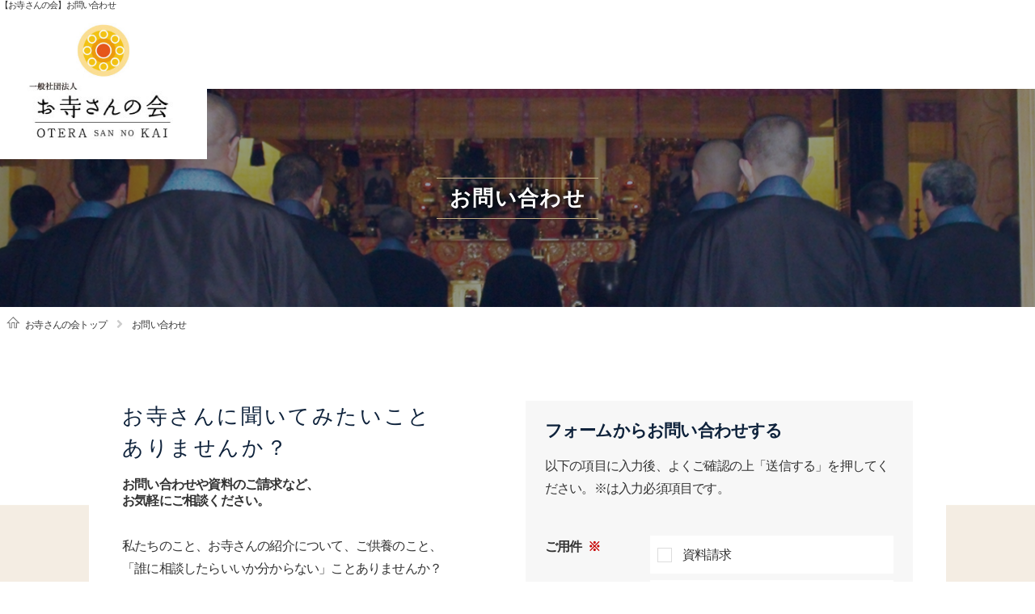

--- FILE ---
content_type: text/html; charset=UTF-8
request_url: https://www.oterasan.tv/contact/?ref1=www.oterasan.tv/contact/?ref1=www.oterasan.tv/faq/shitsumon9/
body_size: 10698
content:
<!DOCTYPE html>
<html lang="ja">
<head>
    <meta charset="UTF-8">
    <meta http-equiv="X-UA-Compatible" content="IE=edge">
    <meta name="format-detection" content="telephone=no"/>
    <meta name="viewport" content="width=device-width,initial-scale=1.0,minimum-scale=1.0,maximum-scale=1.0,user-scalable=no">
    

    <link rel="shortcut icon" type="image/x-icon" href="https://www.oterasan.tv/wp-content/themes/oterasan2019/assets/images/favicon.ico?1575335754">
    <link rel="stylesheet" type="text/css" href="https://www.oterasan.tv/wp-content/themes/oterasan2019/assets/css/slick.css?1574917203"/>
    <link rel="stylesheet" type="text/css" href="https://www.oterasan.tv/wp-content/themes/oterasan2019/assets/css/slick-theme.css?1574917198"/>
    <link rel="stylesheet" type="text/css" href="https://www.oterasan.tv/wp-content/themes/oterasan2019/assets/js/basictable/basictable.css?1552351764"/>
    <link rel="stylesheet" type="text/css" href="https://www.oterasan.tv/wp-content/themes/oterasan2019/assets/js/modaal/modaal.min.css?1538907964"/>
    <link rel="stylesheet" type="text/css" href="https://www.oterasan.tv/wp-content/themes/oterasan2019/assets/js/validation_engine/validationEngine.jquery.css?1567026872"/>
    <link rel="stylesheet" type="text/css" href="https://www.oterasan.tv/wp-content/themes/oterasan2019/style.css?1601459592"/>
    <link rel="stylesheet" type="text/css" media="print" href="https://www.oterasan.tv/wp-content/themes/oterasan2019/assets/css/print.css?1574917243">
    <link rel="stylesheet" href="https://use.fontawesome.com/releases/v5.8.1/css/all.css" integrity="sha384-50oBUHEmvpQ+1lW4y57PTFmhCaXp0ML5d60M1M7uH2+nqUivzIebhndOJK28anvf" crossorigin="anonymous">
    
		<!-- All in One SEO 4.1.5.3 -->
		<title>【お寺さんの会】お問い合わせ | お寺さんの会</title>
		<meta name="description" content="【お寺さんの会】東京・神奈川・千葉・埼玉・大阪・京都・兵庫・奈良・三重・滋賀・和歌山を中心に、真言宗・曹洞宗・臨済宗・天台宗・浄土宗・浄土真宗・日蓮宗が加盟するお寺さん会へのお問合せは、こちらからお願いいたします。まずはお気軽にお問い合わせください。" />
		<meta name="robots" content="max-image-preview:large" />
		<link rel="canonical" href="https://www.oterasan.tv/contact/" />
		<meta property="og:locale" content="ja_JP" />
		<meta property="og:site_name" content="お寺さんの会 | 【公式】葬儀・法事法要の僧侶派遣・戒名授与・各宗派対応 | お寺さんの会" />
		<meta property="og:type" content="article" />
		<meta property="og:title" content="【お寺さんの会】お問い合わせ | お寺さんの会" />
		<meta property="og:description" content="【お寺さんの会】東京・神奈川・千葉・埼玉・大阪・京都・兵庫・奈良・三重・滋賀・和歌山を中心に、真言宗・曹洞宗・臨済宗・天台宗・浄土宗・浄土真宗・日蓮宗が加盟するお寺さん会へのお問合せは、こちらからお願いいたします。まずはお気軽にお問い合わせください。" />
		<meta property="og:url" content="https://www.oterasan.tv/contact/" />
		<meta property="article:published_time" content="2019-12-25T02:01:33+00:00" />
		<meta property="article:modified_time" content="2019-12-27T14:12:28+00:00" />
		<meta name="twitter:card" content="summary" />
		<meta name="twitter:domain" content="www.oterasan.tv" />
		<meta name="twitter:title" content="【お寺さんの会】お問い合わせ | お寺さんの会" />
		<meta name="twitter:description" content="【お寺さんの会】東京・神奈川・千葉・埼玉・大阪・京都・兵庫・奈良・三重・滋賀・和歌山を中心に、真言宗・曹洞宗・臨済宗・天台宗・浄土宗・浄土真宗・日蓮宗が加盟するお寺さん会へのお問合せは、こちらからお願いいたします。まずはお気軽にお問い合わせください。" />
		<script type="application/ld+json" class="aioseo-schema">
			{"@context":"https:\/\/schema.org","@graph":[{"@type":"WebSite","@id":"https:\/\/www.oterasan.tv\/#website","url":"https:\/\/www.oterasan.tv\/","name":"\u304a\u5bfa\u3055\u3093\u306e\u4f1a","description":"\u3010\u516c\u5f0f\u3011\u846c\u5100\u30fb\u6cd5\u4e8b\u6cd5\u8981\u306e\u50e7\u4fb6\u6d3e\u9063\u30fb\u6212\u540d\u6388\u4e0e\u30fb\u5404\u5b97\u6d3e\u5bfe\u5fdc | \u304a\u5bfa\u3055\u3093\u306e\u4f1a","inLanguage":"ja","publisher":{"@id":"https:\/\/www.oterasan.tv\/#organization"}},{"@type":"Organization","@id":"https:\/\/www.oterasan.tv\/#organization","name":"\u304a\u5bfa\u3055\u3093\u306e\u4f1a","url":"https:\/\/www.oterasan.tv\/"},{"@type":"BreadcrumbList","@id":"https:\/\/www.oterasan.tv\/contact\/#breadcrumblist","itemListElement":[{"@type":"ListItem","@id":"https:\/\/www.oterasan.tv\/#listItem","position":1,"item":{"@type":"WebPage","@id":"https:\/\/www.oterasan.tv\/","name":"\u30db\u30fc\u30e0","description":"\u3010\u304a\u5bfa\u3055\u3093\u306e\u4f1a\u3011\u306f\u3001\u6771\u4eac\u30fb\u795e\u5948\u5ddd\u30fb\u5343\u8449\u30fb\u57fc\u7389\u30fb\u5927\u962a\u30fb\u4eac\u90fd\u30fb\u5175\u5eab\u30fb\u5948\u826f\u30fb\u4e09\u91cd\u30fb\u6ecb\u8cc0\u30fb\u548c\u6b4c\u5c71\u3092\u4e2d\u5fc3\u306b\u3001\u5404\u7a2e\u846c\u5100(\u76f4\u846c\u30fb\u706b\u846c\u5f0f\u30fb\u4e00\u65e5\u846c\u30fb\u4e00\u822c\u846c\u30fb\u5bb6\u65cf\u846c)\u6cd5\u4e8b\u30fb\u6cd5\u8981(\u56db\u5341\u4e5d\u65e5\u6cd5\u8981\u30fb\u4e00\u5468\u5fcc\u3084\u4e09\u56de\u5fcc\u306e\u5e74\u5fcc\u6cd5\u8981)\u306b\u50e7\u4fb6(\u304a\u5bfa\u3055\u3093)\u3092\u6d3e\u9063\u3057\u307e\u3059\u3002\u5404\u7a2e\u5b97\u6d3e\u5bfe\u5fdc\u3057\u3001\u6212\u540d\u6388\u4e0e\u3082\u627f\u3063\u3066\u304a\u308a\u307e\u3059\u3002\u304a\u5893\u3084\u3054\u7d0d\u9aa8\u306b\u3064\u3044\u3066\u3082\u3054\u76f8\u8ac7\u304f\u3060\u3055\u3044\u3002","url":"https:\/\/www.oterasan.tv\/"},"nextItem":"https:\/\/www.oterasan.tv\/contact\/#listItem"},{"@type":"ListItem","@id":"https:\/\/www.oterasan.tv\/contact\/#listItem","position":2,"item":{"@type":"WebPage","@id":"https:\/\/www.oterasan.tv\/contact\/","name":"\u304a\u554f\u3044\u5408\u308f\u305b","description":"\u3010\u304a\u5bfa\u3055\u3093\u306e\u4f1a\u3011\u6771\u4eac\u30fb\u795e\u5948\u5ddd\u30fb\u5343\u8449\u30fb\u57fc\u7389\u30fb\u5927\u962a\u30fb\u4eac\u90fd\u30fb\u5175\u5eab\u30fb\u5948\u826f\u30fb\u4e09\u91cd\u30fb\u6ecb\u8cc0\u30fb\u548c\u6b4c\u5c71\u3092\u4e2d\u5fc3\u306b\u3001\u771f\u8a00\u5b97\u30fb\u66f9\u6d1e\u5b97\u30fb\u81e8\u6e08\u5b97\u30fb\u5929\u53f0\u5b97\u30fb\u6d44\u571f\u5b97\u30fb\u6d44\u571f\u771f\u5b97\u30fb\u65e5\u84ee\u5b97\u304c\u52a0\u76df\u3059\u308b\u304a\u5bfa\u3055\u3093\u4f1a\u3078\u306e\u304a\u554f\u5408\u305b\u306f\u3001\u3053\u3061\u3089\u304b\u3089\u304a\u9858\u3044\u3044\u305f\u3057\u307e\u3059\u3002\u307e\u305a\u306f\u304a\u6c17\u8efd\u306b\u304a\u554f\u3044\u5408\u308f\u305b\u304f\u3060\u3055\u3044\u3002","url":"https:\/\/www.oterasan.tv\/contact\/"},"previousItem":"https:\/\/www.oterasan.tv\/#listItem"}]},{"@type":"WebPage","@id":"https:\/\/www.oterasan.tv\/contact\/#webpage","url":"https:\/\/www.oterasan.tv\/contact\/","name":"\u3010\u304a\u5bfa\u3055\u3093\u306e\u4f1a\u3011\u304a\u554f\u3044\u5408\u308f\u305b | \u304a\u5bfa\u3055\u3093\u306e\u4f1a","description":"\u3010\u304a\u5bfa\u3055\u3093\u306e\u4f1a\u3011\u6771\u4eac\u30fb\u795e\u5948\u5ddd\u30fb\u5343\u8449\u30fb\u57fc\u7389\u30fb\u5927\u962a\u30fb\u4eac\u90fd\u30fb\u5175\u5eab\u30fb\u5948\u826f\u30fb\u4e09\u91cd\u30fb\u6ecb\u8cc0\u30fb\u548c\u6b4c\u5c71\u3092\u4e2d\u5fc3\u306b\u3001\u771f\u8a00\u5b97\u30fb\u66f9\u6d1e\u5b97\u30fb\u81e8\u6e08\u5b97\u30fb\u5929\u53f0\u5b97\u30fb\u6d44\u571f\u5b97\u30fb\u6d44\u571f\u771f\u5b97\u30fb\u65e5\u84ee\u5b97\u304c\u52a0\u76df\u3059\u308b\u304a\u5bfa\u3055\u3093\u4f1a\u3078\u306e\u304a\u554f\u5408\u305b\u306f\u3001\u3053\u3061\u3089\u304b\u3089\u304a\u9858\u3044\u3044\u305f\u3057\u307e\u3059\u3002\u307e\u305a\u306f\u304a\u6c17\u8efd\u306b\u304a\u554f\u3044\u5408\u308f\u305b\u304f\u3060\u3055\u3044\u3002","inLanguage":"ja","isPartOf":{"@id":"https:\/\/www.oterasan.tv\/#website"},"breadcrumb":{"@id":"https:\/\/www.oterasan.tv\/contact\/#breadcrumblist"},"datePublished":"2019-12-25T02:01:33+09:00","dateModified":"2019-12-27T14:12:28+09:00"}]}
		</script>
		<!-- All in One SEO -->

<link rel='dns-prefetch' href='//yubinbango.github.io' />
<link rel='dns-prefetch' href='//ajax.googleapis.com' />
<link rel='dns-prefetch' href='//s.w.org' />
		<script type="text/javascript">
			window._wpemojiSettings = {"baseUrl":"https:\/\/s.w.org\/images\/core\/emoji\/13.1.0\/72x72\/","ext":".png","svgUrl":"https:\/\/s.w.org\/images\/core\/emoji\/13.1.0\/svg\/","svgExt":".svg","source":{"concatemoji":"https:\/\/www.oterasan.tv\/wp-includes\/js\/wp-emoji-release.min.js?ver=5.8.12"}};
			!function(e,a,t){var n,r,o,i=a.createElement("canvas"),p=i.getContext&&i.getContext("2d");function s(e,t){var a=String.fromCharCode;p.clearRect(0,0,i.width,i.height),p.fillText(a.apply(this,e),0,0);e=i.toDataURL();return p.clearRect(0,0,i.width,i.height),p.fillText(a.apply(this,t),0,0),e===i.toDataURL()}function c(e){var t=a.createElement("script");t.src=e,t.defer=t.type="text/javascript",a.getElementsByTagName("head")[0].appendChild(t)}for(o=Array("flag","emoji"),t.supports={everything:!0,everythingExceptFlag:!0},r=0;r<o.length;r++)t.supports[o[r]]=function(e){if(!p||!p.fillText)return!1;switch(p.textBaseline="top",p.font="600 32px Arial",e){case"flag":return s([127987,65039,8205,9895,65039],[127987,65039,8203,9895,65039])?!1:!s([55356,56826,55356,56819],[55356,56826,8203,55356,56819])&&!s([55356,57332,56128,56423,56128,56418,56128,56421,56128,56430,56128,56423,56128,56447],[55356,57332,8203,56128,56423,8203,56128,56418,8203,56128,56421,8203,56128,56430,8203,56128,56423,8203,56128,56447]);case"emoji":return!s([10084,65039,8205,55357,56613],[10084,65039,8203,55357,56613])}return!1}(o[r]),t.supports.everything=t.supports.everything&&t.supports[o[r]],"flag"!==o[r]&&(t.supports.everythingExceptFlag=t.supports.everythingExceptFlag&&t.supports[o[r]]);t.supports.everythingExceptFlag=t.supports.everythingExceptFlag&&!t.supports.flag,t.DOMReady=!1,t.readyCallback=function(){t.DOMReady=!0},t.supports.everything||(n=function(){t.readyCallback()},a.addEventListener?(a.addEventListener("DOMContentLoaded",n,!1),e.addEventListener("load",n,!1)):(e.attachEvent("onload",n),a.attachEvent("onreadystatechange",function(){"complete"===a.readyState&&t.readyCallback()})),(n=t.source||{}).concatemoji?c(n.concatemoji):n.wpemoji&&n.twemoji&&(c(n.twemoji),c(n.wpemoji)))}(window,document,window._wpemojiSettings);
		</script>
		<style type="text/css">
img.wp-smiley,
img.emoji {
	display: inline !important;
	border: none !important;
	box-shadow: none !important;
	height: 1em !important;
	width: 1em !important;
	margin: 0 .07em !important;
	vertical-align: -0.1em !important;
	background: none !important;
	padding: 0 !important;
}
</style>
	<link rel='stylesheet' id='wp-block-library-css'  href='https://www.oterasan.tv/wp-includes/css/dist/block-library/style.min.css?ver=5.8.12' type='text/css' media='all' />
<link rel='stylesheet' id='contact-form-7-css'  href='https://www.oterasan.tv/wp-content/plugins/contact-form-7/includes/css/styles.css?ver=5.3.2' type='text/css' media='all' />
<link rel='stylesheet' id='contact-form-7-confirm-css'  href='https://www.oterasan.tv/wp-content/plugins/contact-form-7-add-confirm/includes/css/styles.css?ver=5.1' type='text/css' media='all' />
<script type='text/javascript' src='https://ajax.googleapis.com/ajax/libs/jquery/3.0.0/jquery.min.js?ver=3.0.0' id='jquery-js'></script>
<link rel="https://api.w.org/" href="https://www.oterasan.tv/wp-json/" /><link rel="alternate" type="application/json" href="https://www.oterasan.tv/wp-json/wp/v2/pages/1851" /><link rel="EditURI" type="application/rsd+xml" title="RSD" href="https://www.oterasan.tv/xmlrpc.php?rsd" />
<link rel="wlwmanifest" type="application/wlwmanifest+xml" href="https://www.oterasan.tv/wp-includes/wlwmanifest.xml" /> 
<meta name="generator" content="WordPress 5.8.12" />
<link rel='shortlink' href='https://www.oterasan.tv/?p=1851' />
<link rel="alternate" type="application/json+oembed" href="https://www.oterasan.tv/wp-json/oembed/1.0/embed?url=https%3A%2F%2Fwww.oterasan.tv%2Fcontact%2F" />
<link rel="alternate" type="text/xml+oembed" href="https://www.oterasan.tv/wp-json/oembed/1.0/embed?url=https%3A%2F%2Fwww.oterasan.tv%2Fcontact%2F&#038;format=xml" />
	<!-- Global site tag (gtag.js) - Google Analytics -->
<script async src="https://www.googletagmanager.com/gtag/js?id=UA-93358441-5"></script>
<script>
  window.dataLayer = window.dataLayer || [];
  function gtag(){dataLayer.push(arguments);}
  gtag('js', new Date());

  gtag('config', 'UA-93358441-5');
</script>
</head>
<body data-rsssl=1>
<div id="wrap" class="page contact no_outlink">
    <header>
        <div class="sp_only">
            <h1 class="logo">
                <a href="https://www.oterasan.tv/"><img src="https://www.oterasan.tv/wp-content/themes/oterasan2019/assets/images/@sp/cmn/logo.svg" alt="【お寺さんの会】お問い合わせ"></a>
            </h1>
            <div class="btn_tel_sp">
                <span class="icn_gnav"></span>
                <span class="txt_gnav">お電話</span>
            </div>
            <div class="btn_mail_sp"><a href="https://www.oterasan.tv/contact/?ref1=www.oterasan.tv/contact/?ref1=www.oterasan.tv/contact/?ref1=www.oterasan.tv/faq/shitsumon9/">
                <span class="icn_gnav"></span>
                <span class="txt_gnav">メール</span>
            </a></div>
            <button type="button" class="btn_gnav_sp">
                <span class="icn_gnav"></span>
                <span class="txt_gnav"></span>
            </button>
            <div class="gnav_sp">
                <nav class="nav_main">
                    
<ul class="menu flex nowrap">
    <li class=""><a href="https://www.oterasan.tv/company/">私たちについて</a></li>
    <li class="clinic nav_medical dropdown ">
        <a data-toggle="dropdown" role="button" aria-expanded="false" ontouchstart="" href="https://www.oterasan.tv/service/">提供サービス</a>
        <nav class="dropdown-menu nav_sub">
            <ul class="flex">
                <li><a href="https://www.oterasan.tv/company/okyou/">お葬式のお経のご相談</a></li>
                <li><a href="https://www.oterasan.tv/company/49nichihouyou/">法事・法要のご相談</a></li>
                <li><a href="https://www.oterasan.tv/company/kaimyou/">戒名のご依頼のご相談</a></li>
            </ul>
        </nav>
    </li>
    <!--<li class=""><a href="https://www.oterasan.tv/otera/">お寺さん紹介</a></li>-->
    <!--<li class=""><a href="https://www.oterasan.tv/ohaka/">お墓の紹介</a></li>-->
    <!--<li class="tb_pc "><a href="https://www.oterasan.tv/faq/">よくある質問</a></li>-->
    <li class="tb_pc "><a href="https://www.oterasan.tv/voice/">みなさまの声</a></li>
</ul>
<ul class="sp_only menu flex">
    <li><a href="https://www.oterasan.tv/blog/">お寺さんの『ココロの勉強』ガイド</a></li>
    <li><a href="https://www.oterasan.tv/information/">お知らせ</a></li>
    <li><a href="https://www.oterasan.tv/voice/">みなさまの声</a></li>
    <!--<li><a href="https://www.oterasan.tv/faq/">よくあるご質問</a></li>-->
    <li><a href="https://www.oterasan.tv/teikei/?ref1=www.oterasan.tv/contact/?ref1=www.oterasan.tv/contact/?ref1=www.oterasan.tv/faq/shitsumon9/">提携寺院募集</a></li>
    <li><a href="https://www.oterasan.tv/contact/?ref1=www.oterasan.tv/contact/?ref1=www.oterasan.tv/contact/?ref1=www.oterasan.tv/faq/shitsumon9/">問合せフォーム</a></li>
</ul>
                </nav>
            </div>
        </div>
        <div class="home_head tb_pc">
            <div class="logo_gnav_info flex nowrap">
                <div class="logo">
                    <h1 class="hleadtxt">【お寺さんの会】お問い合わせ</h1>
                    <div class="hlogo"><a href="https://www.oterasan.tv/">
                        <img src="https://www.oterasan.tv/wp-content/themes/oterasan2019/assets/images/cmn/logo.svg" alt="【お寺さんの会】お問い合わせ">
                        <img class="scronly" src="https://www.oterasan.tv/wp-content/themes/oterasan2019/assets/images/@sp/cmn/logo.svg" alt="【お寺さんの会】お問い合わせ">
                    </a></div>
                </div>
                <div class="gnav_info flex end nowrap">
                    <nav class="gnav">
                        
<ul class="menu flex nowrap">
    <li class=""><a href="https://www.oterasan.tv/company/">私たちについて</a></li>
    <li class="clinic nav_medical dropdown ">
        <a data-toggle="dropdown" role="button" aria-expanded="false" ontouchstart="" href="https://www.oterasan.tv/service/">提供サービス</a>
        <nav class="dropdown-menu nav_sub">
            <ul class="flex">
                <li><a href="https://www.oterasan.tv/company/okyou/">お葬式のお経のご相談</a></li>
                <li><a href="https://www.oterasan.tv/company/49nichihouyou/">法事・法要のご相談</a></li>
                <li><a href="https://www.oterasan.tv/company/kaimyou/">戒名のご依頼のご相談</a></li>
            </ul>
        </nav>
    </li>
    <!--<li class=""><a href="https://www.oterasan.tv/otera/">お寺さん紹介</a></li>-->
    <!--<li class=""><a href="https://www.oterasan.tv/ohaka/">お墓の紹介</a></li>-->
    <!--<li class="tb_pc "><a href="https://www.oterasan.tv/faq/">よくある質問</a></li>-->
    <li class="tb_pc "><a href="https://www.oterasan.tv/voice/">みなさまの声</a></li>
</ul>
<ul class="sp_only menu flex">
    <li><a href="https://www.oterasan.tv/blog/">お寺さんの『ココロの勉強』ガイド</a></li>
    <li><a href="https://www.oterasan.tv/information/">お知らせ</a></li>
    <li><a href="https://www.oterasan.tv/voice/">みなさまの声</a></li>
    <!--<li><a href="https://www.oterasan.tv/faq/">よくあるご質問</a></li>-->
    <li><a href="https://www.oterasan.tv/teikei/?ref1=www.oterasan.tv/contact/?ref1=www.oterasan.tv/contact/?ref1=www.oterasan.tv/faq/shitsumon9/">提携寺院募集</a></li>
    <li><a href="https://www.oterasan.tv/contact/?ref1=www.oterasan.tv/contact/?ref1=www.oterasan.tv/contact/?ref1=www.oterasan.tv/faq/shitsumon9/">問合せフォーム</a></li>
</ul>
                    </nav>
                    <div class="info_head">
                        <p class="lead"><strong>お気軽にご相談ください</strong></p>
                        <div class="htel">
                            <p class="surfacep"><span>電話でお問い合わせ</span></p>
                            <div class="expandtel">
                                <div class="ind txt_center">
                                    <!--<p class="ttl">首都圏・関東エリア</p>-->
                                    <p class="tel sans"><a href="tel:0339129444">03-3912-9444</a></p>
                                    <p class="sub">（西栄寺内/8：00～17：00）</p>
                                </div>
                                 <div class="ind txt_center">
                                   <!-- <p class="ttl">近畿・関西エリア</p> -->
                                    <p class="tel sans"><a href="tel:08035508770">080-3550-8770</a></p>
                                    <p class="sub">（直通/24時間）</p>
                                </div>
                            </div>
                        </div>
                        <div class="hmail">
                            <a class="surfacep" href="https://www.oterasan.tv/contact/?ref1=www.oterasan.tv/contact/?ref1=www.oterasan.tv/contact/?ref1=www.oterasan.tv/faq/shitsumon9/"><span>メールでお問い合わせ</span></a>
                        </div>
                    </div>
                </div>
            </div>
        </div>
    </header>

        <div class="low_mv">
        <div class="mv_area inner1200 flex center ai_center">
            <h2 class="ttl">
                                <span>お問い合わせ</span>
            </h2>
        </div>
    </div>
    <div id="breadiscr" class="breadwrap">
        <ul class="breadcrumb">
            <li class="bhome"><a href="https://www.oterasan.tv" >お寺さんの会トップ</a></li><i class="fas fa-angle-right"></i><li>お問い合わせ</li>        </ul>
    </div>
                <main>
    <article>
        <section class="contact teikei page_info back_gray brown topfix60 heightfix100 mt40">
            <div class="inner">
                <div class="_box col2area flex stretch">
                    <div class="info_box">
                        <h3 class="ttl02 md mincho"><span>
                            お寺さんに聞いてみたいこと<br class="tb_pc">
                            ありませんか？
                        </span></h3>
                        <h4 class="ttl03 mt10em"><span>
                            お問い合わせや資料のご請求など、<br>
                            お気軽にご相談ください。
                        </span></h4>
                        <p class="lead02 mt20em">
                            私たちのこと、お寺さんの紹介について、ご供養のこと、<br class="tb_pc">
                            「誰に相談したらいいか分からない」ことありませんか？<br>
                            お気軽にご相談ください。
                        </p>
                        <div class="feature_area mt30em">
                            <h4 class="ttl_a ls0"><span>よくあるお問い合わせ</span></h4>
                            <ul class="ul-list check mt10em">
                                <li>家の宗派がよくわからない</li>
                                <li>ご供養のことについて、教えて欲しい</li>
                                <li>気の合うお寺さんを紹介して欲しい</li>
                            </ul>
                            <p class="txt mt05em">など</p>
                        </div>
                        <div class="soudan_area mt20em">
                            <h3 class="ttl_block flex ai_center nowrap"><span>お急ぎの方は、お電話をご利用ください。</span></h3>
                            <ul class="tels_wrap txt_center flex around nowrap">
                                <li>
                                    <!--<p class="ttl">首都圏・関東<br class="sp_only">エリア</p>-->
                                    <div class="telsub">
                                        <p class="tel sans"><a href="tel:0339129444">03-3912-9444</a></p>
                                        <p class="sub">（西栄寺内/8：00～17：00）</p>
										<p class="tel sans"><a href="tel:08035508770">080-3550-8770</a></p>
                                        <p class="sub">（直通/24時間）</p>
                                    </div>
                                </li>
                                <!-- <li>
                                    <p class="ttl">近畿・関西<br class="sp_only">エリア</p>
                                    <div class="telsub">
                                        <p class="tel sans"><a href="tel:0664739444">06-6473-9444</a></p>
                                        <p class="sub">受付時間 平日9:30-18:30</p>
                                    </div>
                                </li> -->
                            </ul>
                        </div>
                    </div>
                    <div class="form_box">
                        <h3 class="ttl02">
                            <span>フォームからお問い合わせする</span>
                        </h3>
                        <p class="lead02 mt10em">
                            以下の項目に入力後、よくご確認の上「送信する」を押してください。※は入力必須項目です。
                        </p>
<div class="tblwrap">
    <script type="text/javascript">
    jQuery(document).ready(function(){
        setTimeout(function(){
            jQuery("#requestf").validationEngine();
            jQuery("input[name='yoken01[]']").addClass("validate[required]");
            jQuery("#naiyo01").addClass("validate[required]");
            jQuery("#name01").addClass("validate[required]");
            jQuery("#zip01").addClass("validate[required]");
            jQuery("#address01").addClass("validate[required]");
            jQuery("#tel01").addClass("validate[required,custom[phone]]");
            jQuery("#mail01").addClass("validate[required,custom[email]]");

            jQuery("#tel01, #zip01").change(function() {
                jQuery(this).val(funcZenHan(jQuery(this).val()));
            });
        },0);
    });
    document.addEventListener('wpcf7mailsent',function(ev) {
        window.onbeforeunload = null;
        location = "https://www.oterasan.tv/contact/thanks/";
    },false);
    window.onbeforeunload = function(e) {
        e.returnValue = "このページから移動しますか？ 入力したデータは保存されません。";
    };
    </script>

<div role="form" class="wpcf7" id="wpcf7-f1860-p1851-o1" lang="ja" dir="ltr">
<div class="screen-reader-response"><p role="status" aria-live="polite" aria-atomic="true"></p> <ul></ul></div>
<form action="/contact/?ref1=www.oterasan.tv%2Fcontact%2F%3Fref1%3Dwww.oterasan.tv%2Ffaq%2Fshitsumon9%2F#wpcf7-f1860-p1851-o1" method="post" class="wpcf7-form init h-adr" novalidate="novalidate" data-status="init" id="requestf">
<div style="display: none;">
<input type="hidden" name="_wpcf7" value="1860" />
<input type="hidden" name="_wpcf7_version" value="5.3.2" />
<input type="hidden" name="_wpcf7_locale" value="ja" />
<input type="hidden" name="_wpcf7_unit_tag" value="wpcf7-f1860-p1851-o1" />
<input type="hidden" name="_wpcf7_container_post" value="1851" />
<input type="hidden" name="_wpcf7_posted_data_hash" value="" />
</div>
<table class="tbl_contact teikei">
<colgroup>
<col class="col1">
<col class="col2"></colgroup>
<tbody>
<tr class="require yoken01">
<th><strong>ご用件</strong><span class="required">※</span></th>
<td><span class="wpcf7-form-control-wrap yoken01"><span class="wpcf7-form-control wpcf7-checkbox f_style" id="yoken01"><span class="wpcf7-list-item first"><label><input type="checkbox" name="yoken01[]" value="資料請求" /><span class="wpcf7-list-item-label">資料請求</span></label></span><span class="wpcf7-list-item"><label><input type="checkbox" name="yoken01[]" value="事前相談" /><span class="wpcf7-list-item-label">事前相談</span></label></span><span class="wpcf7-list-item"><label><input type="checkbox" name="yoken01[]" value="お寺さんの紹介について" /><span class="wpcf7-list-item-label">お寺さんの紹介について</span></label></span><span class="wpcf7-list-item"><label><input type="checkbox" name="yoken01[]" value="お墓の紹介について" /><span class="wpcf7-list-item-label">お墓の紹介について</span></label></span><span class="wpcf7-list-item last"><label><input type="checkbox" name="yoken01[]" value="その他" /><span class="wpcf7-list-item-label">その他</span></label></span></span></span></td>
</tr>
<tr class="require naiyo01">
<th><strong>ご相談内容</strong><span class="required">※</span></th>
<td>
<p class="bikou mb05em">
                例：家の宗派がよくわからない ／ ご供養について、悩みがある ／ 檀家にはなれないけど気の合うお寺さんを紹介してほしい
            </p>
<p>            <span class="wpcf7-form-control-wrap naiyo01"><textarea name="naiyo01" cols="40" rows="10" class="wpcf7-form-control wpcf7-textarea wpcf7-validates-as-required message" id="naiyo01" aria-required="true" aria-invalid="false" placeholder="ご相談内容をご記入ください。"></textarea></span>
        </td>
</tr>
<tr class="require name">
<th><strong>お名前</strong><span class="required">※</span></th>
<td><span class="wpcf7-form-control-wrap name01"><input type="text" name="name01" value="" size="40" class="wpcf7-form-control wpcf7-text wpcf7-validates-as-required text1" id="name01" aria-required="true" aria-invalid="false" placeholder="山田太郎" /></span></td>
</tr>
<tr class="require zip">
<th><strong>郵便番号</strong><span class="required">※</span></th>
<td>
            <span class="wpcf7-form-control-wrap zip01"><input type="text" name="zip01" value="" size="40" class="wpcf7-form-control wpcf7-text wpcf7-validates-as-required text1 p-postal-code" id="zip01" aria-required="true" aria-invalid="false" placeholder="1200000（ハイフンは不要です）" /></span></p>
<p class="bikou mt05em">※住所が自動入力されます</p>
</td>
</tr>
<tr class="require address">
<th><strong>住所</strong><span class="required">※</span></th>
<td>
            <span class="wpcf7-form-control-wrap address01"><input type="text" name="address01" value="" size="40" class="wpcf7-form-control wpcf7-text wpcf7-validates-as-required text1 p-region p-locality p-street-address p-extended-address" id="address01" aria-required="true" aria-invalid="false" placeholder="東京都足立区新田3-1-9" /></span><br />
            <span class="p-country-name" style="display:none;">Japan</span>
        </td>
</tr>
<tr class="require tel">
<th><strong>電話番号</strong><span class="required">※</span></th>
<td><span class="wpcf7-form-control-wrap tel01"><input type="text" name="tel01" value="" size="40" class="wpcf7-form-control wpcf7-text wpcf7-validates-as-required text1" id="tel01" aria-required="true" aria-invalid="false" placeholder="例：03-3912-94440、0664739444" /></span></td>
</tr>
<tr class="require mail">
<th><strong>メール</strong><span class="required">※</span></th>
<td><span class="wpcf7-form-control-wrap mail01"><input type="email" name="mail01" value="" size="40" class="wpcf7-form-control wpcf7-text wpcf7-email wpcf7-validates-as-required wpcf7-validates-as-email text1" id="mail01" aria-required="true" aria-invalid="false" placeholder="例：xxx@xxx.xxx.jp" /></span></td>
</tr>
<p>    <span id="wpcf7-698017f5400da-wrapper" class="wpcf7-form-control-wrap honeypot-529-wrap" style="display:none !important; visibility:hidden !important;"><label for="wpcf7-698017f5400da-field" class="hp-message">このフィールドは空のままにしてください。</label><input id="wpcf7-698017f5400da-field"  class="wpcf7-form-control wpcf7-text" type="text" name="honeypot-529" value="" size="40" tabindex="-1" autocomplete="new-password" /></span></p>
<input type="hidden" name="ref1" value="www.oterasan.tv/contact/?ref1=www.oterasan.tv/faq/shitsumon9/" class="wpcf7-form-control wpcf7-hidden" /><br />
</tbody>
</table>
<div class="form-submit">
<div class="btnc"><input type="submit" value="送信する" class="wpcf7-form-control wpcf7-submit btn01 arw" /></div>
</div>
<dl class="dl-list bikou mt20em">
<dt></dt>
<dd><一般社団法人 お寺さんの会> (以下、「当会」といいます。)は、個人情報の重要性を認識し、個人情報を保護することが社会的責務であると考え、個人情報に関する法令及び規程等を遵守し、当会で取扱う個人情報の取得、利用、管理を適正に行います。</dd>
</dl>
<dl class="dl-list bikou mt20em">
<dt>※</dt>
<dd>メールアドレスをご入力いただいて、確認メールが届かない場合、お問合せ下さい。</dd>
</dl>
<div class="wpcf7-response-output" aria-hidden="true"></div></form></div>
</div>
                    </div>
                </div>
            </div>
        </section>
    </article>
</main>
                <footer>
        
<div class="fbanners">
    <ul class="flex">
        <li><a class="flex center ai_center" href="https://www.oterasan.tv/company/okyou/" style="background-image:url(https://www.oterasan.tv/wp-content/themes/oterasan2019/assets/images/cmn/img_fbanner01.jpg);">
            <figure class="">
                <figcaption>
                    <p class="ttl"><span>お葬式の読経</span></p>
                    <p class="ttl_box"><span>家族葬の場合</span></p>
                    <p class="price">
                        <em class="sans">15</em><span>万円〜<!--<small>（税別）〜</small>--></span>
                    </p>
                    <ul class="btnul flex center mt15em">
                        <li class="btnc btn02 noback arw btneffect01 w90p">
                            <span class="ptb06em">詳しくはこちら</span>
                        </li>
                    </ul>
                </figcaption>
            </figure>
        </a></li>
        <li><a class="flex center ai_center" href="https://www.oterasan.tv/company/49nichihouyou/" style="background-image:url(https://www.oterasan.tv/wp-content/themes/oterasan2019/assets/images/cmn/img_fbanner02.jpg);">
            <figure class="">
                <figcaption>
                    <p class="ttl"><span>法事・法要への僧侶手配</span></p>
                    <p class="ttl_box"><span>四十九日法要の場合</span></p>
                    <p class="price">
                        <em class="sans">5</em><span>万円〜<!--<small>（税別）〜</small>--></span>
                    </p>
                    <ul class="btnul flex center mt15em">
                        <li class="btnc btn02 noback arw btneffect01 w90p">
                            <span class="ptb06em">詳しくはこちら</span>
                        </li>
                    </ul>
                </figcaption>
            </figure>
        </a></li>
        <li><a class="flex center ai_center" href="https://www.oterasan.tv/company/kaimyou/" style="background-image:url(https://www.oterasan.tv/wp-content/themes/oterasan2019/assets/images/cmn/img_fbanner03.jpg);">
            <figure class="">
                <figcaption>
                    <p class="ttl"><span>戒名・法名の授与</span></p>
                     <!--<p class="ttl_box"><span>浄土真宗の場合</span></p>-->
                    <p class="price">
                        <em class="sans">5</em><span>万円〜<!--<small>（税別）〜</small>--></span>
                    </p>
                    <ul class="btnul flex center mt15em">
                        <li class="btnc btn02 noback arw btneffect01 w90p">
                            <span class="ptb06em">詳しくはこちら</span>
                        </li>
                    </ul>
                </figcaption>
            </figure>
        </a></li>
        <li><a class="flex center ai_center" href="https://www.oterasan.tv/blog/" style="background-image:url(https://www.oterasan.tv/wp-content/themes/oterasan2019/assets/images/cmn/img_fbanner04.jpg);">
            <figure class="">
                <figcaption>
                    <p class="ttl">
                        <small>お坊さんのアドバイス</small>
                        <span>『ココロの勉強』ガイド</span>
                    </p>
                    <ul class="btnul flex center mt15em">
                        <li class="btnc btn02 noback arw btneffect01 w90p">
                            <span class="ptb06em">詳しくはこちら</span>
                        </li>
                    </ul>
                </figcaption>
            </figure>
        </a></li>
    </ul>
</div>
        <div class="ft_area">
            <div class="inner1200 flex center stretch nowrap">
                <div class="col left">
                    <h2 class="ttl1 mincho"><span>葬式から法事・法要まで<br>僧侶（お坊さん）手配は<br class="sp_only">お任せ下さい。</span></h2>
                    <p class="txt mt15em">
                        昨今のお葬式は様々なスタイルがございますが、お寺さんの会はみなさまのご葬儀スタイルに合わせて、読経・法話をいたします。<br>
                        四十九日法要やそれ以降の年忌法要以外にも、お盆やお彼岸・開眼供養などの各種法事・法要をどのように進めていけばよいかご相談をいただき、みなさまの心の在り方に寄り添った、ご供養の方法をご案内することもできます。
                    </p>
                    <ul class="points flex stretch mt20em">
                        <li class="flex">全宗派対応</li>
                        <li class="flex">紹介手数料無料</li>
                        <li class="flex">ご紹介実績<br>10,000件以上</li>
                    </ul>
                    <div class="soudan_area mt20em">
                        <h3 class="ttl_block flex ai_center nowrap"><span>まずはご相談ください（無料）</span></h3>
                        <ul class="tels_wrap flex around nowrap">
                            <li>
                                <!--<p class="ttl">首都圏・関東<br class="sp_only">エリア</p>-->
                                <div class="telsub">
                                    <p class="tel sans"><a href="tel:0339129444">03-3912-9444</a></p>
                                    <p class="sub">（西栄寺内/8：00～17：00）</p><br>
									<p class="tel sans"><a href="tel:08035508770">080-3550-8770</a></p>
                                    <p class="sub">（直通/24時間）</p>
                                </div>
                            </li>
                            <!-- <li>
                                <p class="ttl">近畿・関西<br class="sp_only">エリア</p>
                                <div class="telsub">
                                    <p class="tel sans"><a href="tel:0664739444">06-6473-9444</a></p>
                                    <p class="sub">受付時間 平日9:30-18:30</p>
                                </div>
                            </li> -->
                        </ul>
                    </div>
                    <ul class="btnul flex center mt20em">
                        <li class="btnc btn01 mail arw btneffect01 w55p">
                            <a class="ptb12em" href="https://www.oterasan.tv/contact/?ref1=www.oterasan.tv/contact/?ref1=www.oterasan.tv/contact/?ref1=www.oterasan.tv/faq/shitsumon9/"><span>メールでお問い合わせ</span></a>
                        </li>
                    </ul>
                </div>
                <div class="col right">
                </div>
            </div>
        </div>
        <div class="ft_navi_area">
            <div class="inner flex stretch nowrap">
                <div class="col left">
                    <div class="logo_foot">
                        <a href="https://www.oterasan.tv/">
                            <img class="effectpopup" src="https://www.oterasan.tv/wp-content/themes/oterasan2019/assets/images/cmn/foot_logo.svg" alt="【お寺さんの会】お問い合わせ">
                        </a>
                    </div>
                    <ul class="access_foot_area mt20em">
                        <!-- <li>
                            <p class="name">寺務局本部</p>
                            <p class="address">大阪府大阪市西淀川区御幣島1-6-17（西栄寺内）</p>
                        </li> -->
                        <li>
                            <p class="name">事務局本部</p>
                            <p class="address">東京都足立区新田3-1-9（西栄寺東京別院内）</p>
                        </li>
                    </ul>
                </div>
                <div class="col right">
                    <div class="foot_links flex between nowrap">
                        <ul class="ind flex column">
                            <li><a href="https://www.oterasan.tv/company/">私たちについて</a></li>
                            <li>
                                <a href="https://www.oterasan.tv/service/">提供サービス</a>
                                <ul class="sub flex column">
                                    <li><a href="https://www.oterasan.tv/company/okyou/">お葬式のお経のご相談</a></li>
                                    <li><a href="https://www.oterasan.tv/company/49nichihouyou/">法事・法要のご相談</a></li>
                                    <li><a href="https://www.oterasan.tv/company/kaimyou/">戒名のご依頼のご相談</a></li>
                                </ul>
                            </li>
                        </ul>
                        <ul class="ind flex column">
                            <!--<li><a href="https://www.oterasan.tv/otera/">お寺さん紹介</a></li>-->
                            <!--<li><a href="https://www.oterasan.tv/ohaka/">お墓の紹介</a></li>-->
                            <li><a href="https://www.oterasan.tv/blog/">お寺さんの『ココロの勉強』ガイド</a></li>
                            <!--<li><a href="https://www.oterasan.tv/faq/">よくある質問</a></li>-->
                            <li><a href="https://www.oterasan.tv/information/">お知らせ</a></li>
                        </ul>
                        <ul class="ind flex column">
                            <li><a href="https://www.oterasan.tv/voice/">みなさまの声</a></li>
                            <li><a href="https://www.oterasan.tv/teikei/?ref1=www.oterasan.tv/contact/?ref1=www.oterasan.tv/contact/?ref1=www.oterasan.tv/faq/shitsumon9/">提携寺院募集</a></li>
                            <li><a href="https://www.oterasan.tv/contact/?ref1=www.oterasan.tv/contact/?ref1=www.oterasan.tv/contact/?ref1=www.oterasan.tv/faq/shitsumon9/">問合せフォーム</a></li>
                        </ul>
                    </div>
                </div>
            </div>
        </div>
        <div class="copyright">
            <p>一般社団法人　お寺さんの会</p>
            <p><small>&copy;2019 oterasan.tv</small></p>
        </div>
        <div class="pagetop effectpopup">
            <a href="#wrap"><i class="fas fa-arrow-up"></i></a>
        </div>
        <div class="sp_only">
            <div class="fix txt_center">
                <p class="txt">お気軽にご相談ください</p>
                <ul class="flex around nowrap">
                    <li class="fix_mail"><a href="https://www.oterasan.tv/contact/?ref1=www.oterasan.tv/contact/?ref1=www.oterasan.tv/contact/?ref1=www.oterasan.tv/faq/shitsumon9/"><img src="https://www.oterasan.tv/wp-content/themes/oterasan2019/assets/images/@sp/cmn/fix_mail.svg" alt="メールでお問い合わせ"></a></li>
                    <li class="fix_tel"><button type="button"><img src="https://www.oterasan.tv/wp-content/themes/oterasan2019/assets/images/@sp/cmn/fix_tel.svg" alt="電話でお問い合わせ"></button></li>
                </ul>
            </div>
            <div class="telfix txt_center">
                <div class="_in">
                    <button type="button" class="btn_close">
                        <span class="icn_gnav"></span>
                        <span class="txt_gnav"></span>
                    </button>
                    <p class="ttlp"><span>電話でお問い合わせ</span></p>
                    <ul class="tels_wrap">
                        <li>
                            <!--<p class="ttl">首都圏・関東エリア</p>-->
                            <p class="tel sans"><a href="tel:0339129444">03-3912-9444</a></p>
                            <p class="sub">（西栄寺内/8：00～17：00）</p>
							<p class="tel sans"><a href="tel:080-3550-8770">080-3550-8770</a></p>
                            <p class="sub">直通/24時間</p>
                        </li>
                        <!-- <li>
                            <p class="ttl">近畿・関西エリア</p>
                            <p class="tel sans"><a href="tel:0664739444">06-6473-9444</a></p>
                            <p class="sub">受付時間 平日9:30-18:30</p>
                        </li> -->
                    </ul>
                </div>
            </div>
        </div>
    </footer>
</div><!-- / #wrap -->
<script src="https://www.oterasan.tv/wp-content/themes/oterasan2019/assets/js/slick.min.js?1574917265"></script>
<script src="https://www.oterasan.tv/wp-content/themes/oterasan2019/assets/js/iscroll.js?1574917261"></script>
<script src="https://www.oterasan.tv/wp-content/themes/oterasan2019/assets/js/basictable/jquery.basictable.min.js?1552351764"></script>
<script src="https://www.oterasan.tv/wp-content/themes/oterasan2019/assets/js/modaal/modaal.min.js?1538907964"></script>
<script src="https://www.oterasan.tv/wp-content/themes/oterasan2019/assets/js/validation_engine/jquery.validationEngine-ja.js?1567026872"></script>
<script src="https://www.oterasan.tv/wp-content/themes/oterasan2019/assets/js/validation_engine/jquery.validationEngine.min.js?1567026872"></script>
<script src="https://www.oterasan.tv/wp-content/themes/oterasan2019/assets/js/custom.js?1585712727"></script>
<script type='text/javascript' src='https://yubinbango.github.io/yubinbango/yubinbango.js' id='yubinbango-js'></script>
<script type='text/javascript' id='contact-form-7-js-extra'>
/* <![CDATA[ */
var wpcf7 = {"apiSettings":{"root":"https:\/\/www.oterasan.tv\/wp-json\/contact-form-7\/v1","namespace":"contact-form-7\/v1"}};
/* ]]> */
</script>
<script type='text/javascript' src='https://www.oterasan.tv/wp-content/plugins/contact-form-7/includes/js/scripts.js?ver=5.3.2' id='contact-form-7-js'></script>
<script type='text/javascript' src='https://www.oterasan.tv/wp-includes/js/jquery/jquery.form.min.js?ver=4.3.0' id='jquery-form-js'></script>
<script type='text/javascript' src='https://www.oterasan.tv/wp-content/plugins/contact-form-7-add-confirm/includes/js/scripts.js?ver=5.1' id='contact-form-7-confirm-js'></script>
<script type='text/javascript' src='https://www.oterasan.tv/wp-includes/js/wp-embed.min.js?ver=5.8.12' id='wp-embed-js'></script>
</body>
</html>


--- FILE ---
content_type: text/css
request_url: https://www.oterasan.tv/wp-content/themes/oterasan2019/style.css?1601459592
body_size: 29211
content:
@charset "utf-8";
/*
Theme Name: oterasan2019
Description: oterasan2019
Version: 1.0
License: none
License URI: none
*/

@import url('https://fonts.googleapis.com/css?family=Open+Sans:400,500,600&display=swap');
@import "./assets/css/sanitize.css";

/* 共通部分
============================================================================== */
html, body {
    color: #333;
    font-size: 16px;
    line-height:1.8;
    font-weight:400;
    letter-spacing: -0.05em;
    font-family: "游ゴシック体", YuGothic, "游ゴシック Medium", "Yu Gothic Medium", "游ゴシック", "Yu Gothic", "ヒラギノ角ゴ Pro W3", "Hiragino Kaku Gothic Pro W3", Verdana, "MS PGothic", "ＭＳ　Ｐゴシック", sans-serif;
    overflow-x: hidden;
}
.inner {
    width:100%;
    max-width: 1060px;
    margin: 0 auto;
    position: relative;
}
.inner1200 {
    width:100%;
    max-width: 1200px;
    margin: 0 auto;
    position: relative;
}
.in_type90 { width: 90%; margin-left: auto; margin-right: auto; }
.in_type85 { width: 85%; margin-left: auto; margin-right: auto; }
.in_type80 { width: 80%; margin-left: auto; margin-right: auto; }
.in_type75 { width: 75%; margin-left: auto; margin-right: auto; }
.in_type70 { width: 70%; margin-left: auto; margin-right: auto; }
.in_type65 { width: 65%; margin-left: auto; margin-right: auto; }
.in_type60 { width: 60%; margin-left: auto; margin-right: auto; }
.in_type55 { width: 55%; margin-left: auto; margin-right: auto; }
.in_type50 { width: 50%; margin-left: auto; margin-right: auto; }
@media(min-width: 768px) and (max-width:1024px) {}
@media(max-width: 767px) {
    html, body {
        line-height: 1.5625;
        letter-spacing: 0;
    }
    .inner {
        padding: 0 3.2vw;
    }
    .inner1200 {
        padding: 0 3.2vw;
    }
    .in_type90,
    .in_type85,
    .in_type80,
    .in_type75,
    .in_type70,
    .in_type65,
    .in_type60,
    .in_type55,
    .in_type50 {
        width: 100%;
    }
}

::selection,
::-moz-selection { /* select color */
    background: rgba(0,0,0,.5);
}
.clearfix:after {
    content: "";
    display: block;
    clear: both;
}
table { table-layout: fixed; }
td input { max-width: 100%; }
i, em { font-style: normal; }
li { list-style: none; }
a, a:hover, a:active, a:focus {
    color:inherit;
    outline: none;
    text-decoration:none;
    line-height:1;
}
a:hover {
    opacity: .85;
    -webkit-transition: all .3s; transition: all .3s;
}
a:hover img,
.tel a:hover {
    -webkit-transition: all .7s; transition: all .7s;
    opacity: 0.7;
}
a:hover img.noeffect { opacity: 1; }
figure { margin:0; }
img {
    max-width:100%;
    height:auto;
    -ms-interpolation-mode: bicubic;
}
h1, h2, h3, h4, h5, h6 {
    margin:0;
    padding:0;
    font-size:1em;
    line-height:1;
    font-weight:400;
    letter-spacing:inherit;
}

/* pc tablet sp 特別指定の出し分け */
@media print, screen {
    .pc_only { /*display: none;*/ }
    .tb_only { display: none; }
    .sp_only { display: none; }
    .tb_pc   { display: inherit; }
    .sp_tb   { display: none; }
}
@media (min-width: 768px) and (max-width:1024px) {
    .pc_only { display: none; }
    .tb_only { display: inherit; }
    .sp_only { display: none; }
    .tb_pc   { display: inherit; }
    .sp_tb   { display: inherit; }
}
@media (max-width: 767px) {
    html, body { font-size:calc(32 / 750 * 100vw); }
    .pc_only { display: none; }
    .tb_only { display: none; }
    .sp_only { display: inherit; }
    .tb_pc   { display: none; }
    .sp_tb   { display: inherit; }
}

/* tel番号リンク外し */
a[href^="tel:"] {
    cursor: default;
}
a[href^="tel:"]:hover {
    opacity: 1;
}
@media screen and (min-width: 768px) {
    a[href^="tel:"] {
        pointer-events: none;
    }
}

/* font指定 */
.mincho {
    font-family: "游明朝体", "Yu Mincho", YuMincho, "ヒラギノ明朝 Pro", "Hiragino Mincho Pro", "MS P明朝", "MS PMincho", serif;
}

/* sp bodyスクロール防止 */
.scroll_prevent {
    z-index: -1;
    overflow:hidden;
    height:100%;
}

/* Open Sans Condensed */
.sans {
    font-family: 'Open Sans', sans-serif;
    font-weight: 500;
    font-style: normal;
}
/* 共通指定
============================================================================== */
.flex {
    display:-webkit-box; display:-ms-flexbox; display: -webkit-flex; display:flex;
    -webkit-box-pack:center; -ms-flex-pack:center;
    -webkit-justify-content: space-between; justify-content: space-between;
    -webkit-align-items: flex-start; align-items: flex-start;
    -webkit-flex-wrap: wrap; flex-wrap: wrap;
}
.flex.start     { -webkit-justify-content: flex-start; justify-content: flex-start; }
.flex.end       { -webkit-justify-content: flex-end; justify-content: flex-end; }
.flex.center    { -webkit-justify-content: center; justify-content: center; }
.flex.around    { -webkit-justify-content: space-around; justify-content: space-around; }
.flex.between   { -webkit-justify-content: space-between; justify-content: space-between; }
.flex.stretch   { -webkit-align-items: stretch; align-items: stretch; }
.flex.ai_center { -webkit-align-items: center; align-items: center; }
.flex.ai_start  { -webkit-align-items: flex-start; align-items: flex-start; }
.flex.ai_end    { -webkit-align-items: flex-end; align-items: flex-end; }
.flex.nowrap    { -webkit-flex-wrap: nowrap; flex-wrap: nowrap; }
.flex.column    { -ms-flex-direction:column; -webkit-flex-direction:column; flex-direction:column; }
.flex.row       { -ms-flex-direction:row; -webkit-flex-direction:row; flex-direction:row; }
.flex.c_reverse { -ms-flex-direction:column-reverse; -webkit-flex-direction:column-reverse; flex-direction:column-reverse; }
.flex.r_reverse { -ms-flex-direction:row-reverse; -webkit-flex-direction:row-reverse; flex-direction:row-reverse; }
.noshrink       { flex: 0 0 auto; }
.grow           { flex: 1 1 auto; }
.flex.sp_only { display:none; }
@media(max-width: 767px) {
    .flex.sp_only { display:inherit; }
}

#wrap { overflow:hidden; }
em,i { font-style:normal; }

.tategaki {
    -moz-writing-mode: vertical-rl; -o-writing-mode: vertical-rl; -webkit-writing-mode: vertical-rl; writing-mode: tb-rl; writing-mode: vertical-rl;
    text-orientation: mixed;
}
.tategaki i {
    -moz-writing-mode: horizontal-tb; -o-writing-mode: horizontal-tb; -webkit-writing-mode: horizontal-tb; writing-mode: horizontal-tb;
    line-height:1.2;
}

.txt_center { text-align: center; }
.mrl_auto { margin-left:auto; margin-right:auto; }
.w100p { width:100%; }
.w95p  { width:95%; }
.w90p  { width:90%; }
.w85p  { width:85%; }
.w80p  { width:80%; }
.w75p  { width:75%; }
.w70p  { width:70%; }
.w65p  { width:65%; }
.w60p  { width:60%; }
.w55p  { width:55%; }
.w50p  { width:50%; }
.w45p  { width:45%; }
.w40p  { width:40%; }
.w35p  { width:35%; }
.w30p  { width:30%; }
.w25p  { width:25%; }
.w20p  { width:20%; }
.w15p  { width:15%; }
.w10p  { width:10%; }
.w05p  { width:05%; }
.w48p  { width:48%; }

.mt5    { margin-top:  5px; }
.mt10   { margin-top: 10px; }
.mt15   { margin-top: 15px; }
.mt20   { margin-top: 20px; }
.mt25   { margin-top: 25px; }
.mt30   { margin-top: 30px; }
.mt35   { margin-top: 35px; }
.mt40   { margin-top: 40px; }
.mt45   { margin-top: 45px; }
.mt50   { margin-top: 50px; }
.mt55   { margin-top: 55px; }
.mt60   { margin-top: 60px; }
.mt65   { margin-top: 65px; }
.mt70   { margin-top: 70px; }
.mt75   { margin-top: 75px; }
.mt80   { margin-top: 80px; }
.mt85   { margin-top: 85px; }
.mt90   { margin-top: 90px; }
.mt95   { margin-top: 95px; }
.mt100  { margin-top:100px; }
.mt105  { margin-top:105px; }
.mt110  { margin-top:110px; }
.mt115  { margin-top:115px; }
.mt120  { margin-top:120px; }
.mt125  { margin-top:125px; }
.mt130  { margin-top:130px; }
.mt135  { margin-top:135px; }
.mt140  { margin-top:140px; }
.mt145  { margin-top:145px; }
.mt150  { margin-top:150px; }
.mt160  { margin-top:160px; }
.mt170  { margin-top:170px; }
.mt180  { margin-top:180px; }
.mt190  { margin-top:190px; }
.mt200  { margin-top:200px; }
@media(max-width: 767px) {
    .mt5  { margin-top: calc( 5  / 750 * 100vw); }
    .mt10 { margin-top: calc( 10 / 750 * 100vw); }
    .mt15 { margin-top: calc( 15 / 750 * 100vw); }
    .mt20 { margin-top: calc( 20 / 750 * 100vw); }
    .mt25 { margin-top: calc( 25 / 750 * 100vw); }
    .mt30 { margin-top: calc( 30 / 750 * 100vw); }
    .mt35 { margin-top: calc( 35 / 750 * 100vw); }
    .mt40 { margin-top: calc( 40 / 750 * 100vw); }
    .mt45 { margin-top: calc( 45 / 750 * 100vw); }
    .mt50 { margin-top: calc( 50 / 750 * 100vw); }
    .mt55 { margin-top: calc( 55 / 750 * 100vw); }
    .mt60 { margin-top: calc( 60 / 750 * 100vw); }
    .mt65 { margin-top: calc( 65 / 750 * 100vw); }
    .mt70 { margin-top: calc( 70 / 750 * 100vw); }
    .mt75 { margin-top: calc( 75 / 750 * 100vw); }
    .mt80 { margin-top: calc( 80 / 750 * 100vw); }
    .mt85 { margin-top: calc( 85 / 750 * 100vw); }
    .mt90 { margin-top: calc( 90 / 750 * 100vw); }
    .mt95 { margin-top: calc( 95 / 750 * 100vw); }
    .mt100 { margin-top:calc(100 / 750 * 100vw); }
    .mt105 { margin-top:calc(105 / 750 * 100vw); }
    .mt110 { margin-top:calc(110 / 750 * 100vw); }
    .mt115 { margin-top:calc(115 / 750 * 100vw); }
    .mt120 { margin-top:calc(120 / 750 * 100vw); }
    .mt125 { margin-top:calc(125 / 750 * 100vw); }
    .mt130 { margin-top:calc(130 / 750 * 100vw); }
    .mt135 { margin-top:calc(135 / 750 * 100vw); }
    .mt140 { margin-top:calc(140 / 750 * 100vw); }
    .mt145 { margin-top:calc(145 / 750 * 100vw); }
    .mt150 { margin-top:calc(150 / 750 * 100vw); }
    .mt160 { margin-top:calc(160 / 750 * 100vw); }
    .mt170 { margin-top:calc(170 / 750 * 100vw); }
    .mt180 { margin-top:calc(180 / 750 * 100vw); }
    .mt190 { margin-top:calc(190 / 750 * 100vw); }
    .mt200 { margin-top:calc(200 / 750 * 100vw); }
}
.mt05em { margin-top:0.5em; }
.mt10em { margin-top:1.0em; }
.mt15em { margin-top:1.5em; }
.mt20em { margin-top:2.0em; }
.mt25em { margin-top:2.5em; }
.mt30em { margin-top:3.0em; }
.mt35em { margin-top:3.5em; }
.mt40em { margin-top:4.0em; }
.mt45em { margin-top:4.5em; }
.mt50em { margin-top:5.0em; }
.mb05em { margin-bottom:0.5em; }
.mb10em { margin-bottom:1.0em; }
.mb15em { margin-bottom:1.5em; }
.mb20em { margin-bottom:2.0em; }
.mb25em { margin-bottom:2.5em; }
.mb30em { margin-bottom:3.0em; }
.mb35em { margin-bottom:3.5em; }
.mb40em { margin-bottom:4.0em; }
.mb45em { margin-bottom:4.5em; }
.mb50em { margin-bottom:5.0em; }
.pt05em { padding-top:0.5em; }
.pt10em { padding-top:1.0em; }
.pt15em { padding-top:1.5em; }
.pt20em { padding-top:2.0em; }
.pt25em { padding-top:2.5em; }
.pt30em { padding-top:3.0em; }
.pt35em { padding-top:3.5em; }
.pt40em { padding-top:4.0em; }
.pt45em { padding-top:4.5em; }
.pt50em { padding-top:5.0em; }

.shadow {
    box-shadow: 0px 0px 7px 0px rgba(0, 0, 0, 0.1);
}

/* 汎用パーツ
============================================================================== */
/* link effect */
a.noeffect::after { content: ''; background-color: transparent; }
a.noeffect:hover::after { width:0; }

/* ↓ボタンclass定義 */
.btnc, .btnc a {
    display:-webkit-box; display:-ms-flexbox; display: -webkit-flex; display:flex;
    -webkit-box-pack:justify; -ms-flex-pack:justify;
    -webkit-justify-content: center; justify-content: center;
    -webkit-align-items: center; align-items: center;
    -webkit-flex-wrap: wrap; flex-wrap: wrap;
    text-align:center;
    -webkit-box-sizing: border-box; -moz-box-sizing: border-box; box-sizing: border-box;
    -webkit-user-select: none;
    position: relative;
}
.btnc > a, .btnc > span {
    position:relative;
    height:100%;
    line-height:1;
    border:1px solid transparent;
    -ms-transition:.3s ease-out, background .3s ease-in;
    -moz-transition:.3s ease-out, background .3s ease-in;
    -webkit-transition:.3s ease-out, background .3s ease-in;
    transition:.3s ease-out, background .3s ease-in;
}

.ptb05em { padding:0.5em 0; }
.ptb06em { padding:0.6em 0; }
.ptb07em { padding:0.7em 0; }
.ptb08em { padding:0.8em 0; }
.ptb09em { padding:0.9em 0; }
.ptb10em { padding:1em 0; }
.ptb11em { padding:1.1em 0; }
.ptb12em { padding:1.2em 0; }
.ptb13em { padding:1.3em 0; }
.ptb14em { padding:1.4em 0; }
.ptb15em { padding:1.5em 0; }

.effectpopup { transition: .3s; }
.effectpopup:hover {
    transform: translate(0px,-3px);
}

.btnc.btn01 > a,
.btnc.btn01 > span {
    width:100%;
    color:#FFF;
    background:#9B7100;
    font-weight:600;
    position:relative;
}
.btnc.btn02 > a,
.btnc.btn02 > span {
    width:100%;
    color:#333;
    background:#FFF;
    font-size:0.87em;
    font-weight:600;
    position:relative;
    border-radius:2em;
    border:1px solid #CCCCCC;
}
.btnc.btn02.noborder > a,
.btnc.btn02.noborder > span {
    border:none;
}
.btnc.btn02.noback > a,
.btnc.btn02.noback > span {
    border:none;
    background:transparent;
    border-radius:0;
    font-weight:400;
}
.btnc.btn03 > a,
.btnc.btn03 > span {
    width:100%;
    color:#333;
    background:#FFF;
    font-size:0.87em;
    font-weight:400;
    position:relative;
    border:1px solid #CCCCCC;
    -webkit-justify-content: flex-start; justify-content: flex-start;
}
.btnc.btn03.center > a,
.btnc.btn03.center > span {
    -webkit-justify-content: center; justify-content: center;
}
.btnc.arw > a:after,
.btnc.arw > span:after,
.page-submit .btnc:after {
    content:url(./assets/images/cmn/icn_btn_arw02.svg);
    line-height:1;
    transition: all 0.3s ease;
    position:absolute; right:1em; top:50%;
    -webkit-transform:translateY(-50%); transform: translateY(-50%);
}
.btnc.arw:hover > a:after,
.btnc.arw:hover > span:after,
.page-submit .btnc:after {
    right:0.6em;
    color: rgba(0,0,0,0.5);
}
.btnc.btn02.arw > a:after,
.btnc.btn02.arw > span:after,
.btnc.btn03.arw > a:after,
.btnc.btn03.arw > span:after {
    content:url(./assets/images/cmn/icn_btn_arw01.svg);
    top:40%;
}
.btnc.btn03.arw.down > a:after {
    content:url(./assets/images/cmn/icn_btn_arw03.svg);
    top:50%;
}
.btnc.btn03.arw.down:hover > a:after {
    right:1em;
    top:60%;
}
.btnc.arw.reverse > a:after,
.btnc.arw.reverse > span:after{
    right:auto; left:1em;
    -webkit-transform:translateY(-50%) scaleX(-1);
    transform: translateY(-50%) scaleX(-1);;
}
.btnc.arw.reverse:hover > a:after,
.btnc.arw.reverse:hover > span:after{
    right:auto;
    left:0.6em;
}

.btnc.icnfaq > a:before,
.btnc.icnvoice > a:before {
    content:url(./assets/images/cmn/icn_faq_tab01.svg);
    padding-right:1em;
}
.btnc.icnvoice > a:before {
    content:url(./assets/images/cmn/icn_voice_tab01.svg);
}

.btnc.btneffect01 > a,
.btnc.btneffect01 > span {
    transition: all 0.3s ease;
}
.btnc.btneffect01:hover > a,
.btnc.btneffect01:hover > span {
    background: rgba(255,255,255,0.5);
    border-color:rgba(0,0,0,0.5);
    color: rgba(0,0,0,0.5);
    transition: all 0.3s ease;
    /*transform: scale(1.02);*/
    /*filter: invert(20%);*/
}
.btnc.btneffect01.light:hover > a,
.btnc.btneffect01.light:hover > span {
    background: rgba(255,255,255,0.9);
}

.btnc.mail > a span { position:relative; }
.btnc.mail > a span:before {
    content:url(./assets/images/cmn/icn_foot_mail01.svg);
    line-height:1;
    transition: all 0.3s ease;
    position:absolute; left:-2em; top:50%;
    -webkit-transform:translateY(-50%); transform: translateY(-50%);
}

/* input ボタン */
.page-submit .btnc {
    margin-left:auto;
    margin-right:auto;
    position: relative;
    -webkit-transition: all .3s; transition: all .3s;
}
.page-submit .btnc input {
    width:100%;
    height:100%;
    padding: 0.6em 0;
    font-size:1.125em;
    line-height:1.5;
    font-weight:500;
    color:#FFF;
    background:#9B7100;
    border:1px solid transparent;
    transition: all 0.6s ease;
    cursor:pointer;
}
.page-submit .btnc input:hover {
    background: rgba(255,255,255,0.5);
    border-color:rgba(0,0,0,0.5);
    color: rgba(0,0,0,0.5);
    transition: all 0.3s ease;
}
@media screen and (max-width: 1024px) {
    .page-submit .btnc {
        width:90%;
    }
}


/* img effect */
a .img_wrap,
a .img_wrap img {
    display:block;
    line-height:0;
    overflow:hidden;
    z-index:3;
    position:relative;
    background: transparent;
    transition:.3s ease-out, background .3s ease-in;
}
a:hover .img_wrap img {
    z-index:2;
    transform: scale(1.1);
    opacity: 0.8;
}
a:hover .img_wrap.middleimg img {
    transform: scale(1.03);
}
@media(min-width: 768px) and (max-width:960px) {}
@media only screen and (max-width: 767px) {
    a .img_wrap,
    a .img_wrap img {
        z-index:1;
    }
}

/* 基本型parts */
.dl-list { margin-left:0; margin-right:0; word-break:break-all; }
.dl-list:after { content: ""; display: block; clear: both; }
.dl-list > dt { float:left; min-width:0; }
.dl-list > dd { margin-left:1em; }
.dl-list > dt:not(:last-of-type),
.dl-list > dd:not(:last-of-type) { margin-bottom: 0.5em; }
@media(min-width: 768px) and (max-width:1024px) {}
@media(max-width: 767px) {}

.ul-parent { -ms-flex-pack: space-around; -webkit-justify-content: space-around; justify-content: space-around; }
.ul-list li {
    padding-left: 1em;
    position: relative;
    font-size: 1.125em;
}
.ul-list li:before {
    content: "";
    width: 4px; height: 4px;
    border-radius: 50%;
    background: #333;
    position: absolute; left: 0; top: 0.85em;
}
.ul-list li:not(:last-child) { margin-bottom: 0.1em; }
.ul-list.nodot li { padding-left:0; }
.ul-list.nodot li:before { background: transparent; }
@media(min-width: 768px) and (max-width:960px) {}
@media(max-width: 767px) {}

.tbl_contact { width:100%; }
.tbl_contact .col1 { width:30%; }
.tbl_contact .col2 { width:70%; }
.tbl_contact th,
.tbl_contact td {
    text-align:left;
    background-color:transparent;
    word-break:break-all;
    padding:1em 0;
    vertical-align:top;
    border:none;
}
.tbl_contact th { font-weight:600; }
.tbl_contact td { font-weight:400; }
.tbl_contact tr { /*border-bottom:1px solid #CCC;*/ }
.tblwrap .wpcf7 form.wpcf7-form > p { display:none; }
.tbl_contact td > p { font-weight:400; }
.tbl_contact td > p a { text-decoration:underline; }
.tbl_contact th .required {
    color:#C60000;
    margin-left:0.5em;
}
@media(min-width: 768px) and (max-width:960px) {}
@media(max-width: 767px) {
}

.tblwrap .bikou { font-size:0.78em; }
.tbl_contact td .text1,
.tbl_contact td .message {
    background:#FFF;
    padding:0.5em 1em;
}
/* IE11 placeholder fix */
.tblwrap td input:-ms-input-placeholder,
.tblwrap td textarea:-ms-input-placeholder { color: #999; }
.tblwrap td .wpcf7-list-item.first { margin-left:0; }
.tblwrap td input.text1 { width:100%; }
.tblwrap td input.text2 { width:70%; }
.tblwrap td textarea { width:100%; }
/* contact form 7 */
.wpcf7 .formError { left:auto !important; right:0 !important; z-index:1; }
.wpcf7 .contact2 td .wpcf7-not-valid-tip { border-radius: 0 0 4px 4px / 0 0 4px 4px; }
.wpcf7 .wpcf7-validation-errors { color:#333333; border-color:#333333; }
.wpcf7 .wpcf7-not-valid-tip { color: #de0000; }
.wpcf7 .wpcf7-response-output { color:#333333; }
.wpcf7 .wpcf7c-conf { background-color: #333333; color:#FFF; border: 1px solid #333333; }
.wpcf7 .sendarea { margin-top:30px; text-align:center; }
.wpcf7 .sendarea p input { display:inline-block; margin:0 20px; }
/* input btn */
.wpcf7 .form-submit {
    margin-top:1em;
    text-align:center;
}
.wpcf7 .form-submit .btnc {
    width:60%;
    margin:0 auto;
    position: relative;
    transition: all 0.3s;
}
.wpcf7 .form-submit .btnc:after {
    content:url(./assets/images/cmn/icn_btn_arw02.svg);
    line-height:1;
    position:absolute; left:calc(100% - 2em); top:48%;
    transform: translateY(-50%) translateX(-50%);
    transition: all 0.3s;
}
.wpcf7 .form-submit .btnc input {
    display:block; width:100%; height:100%;
    padding:0.7em 0.5em;
    font-size:1.2em;
    line-height:1.2;
    font-weight:600;
    color:#FFF;
    background:#9B7100;
    border:1px solid transparent;
    transition: all 0.3s;
    cursor:pointer;
}
.wpcf7 .form-submit .btnc input:hover {
    color:#9B7100;
    background:#FFF;
    border-color:#9B7100;
}
.wpcf7 .form-submit .btnc:hover:after {
    left:calc(100% - 1em);
}
.wpcf7 .form-submit .btnc .ajax-loader {
    position:absolute; left:calc(100% + 2em); top:50%;
    transform: translateY(-50%) translateX(-50%);
}
@media(min-width: 768px) and (max-width:1024px) {}
@media(max-width: 767px) {
    .wpcf7 .form-submit .btnc {
        width:100%;
    }
    .wpcf7 .form-submit .btnc .ajax-loader {
        left:calc(100% + 0.5em);
    }
}

/* 送信成功時thanksに飛ばすのでメッセージ出さない */
.wpcf7 .wpcf7-mail-sent-ok {
    color: transparent;
    background-color: transparent;
    border: 1px solid transparent;
}

/* contactform7のチェックボックスをデザイン変更 */
.tbl_contact td .wpcf7-list-item {
    display:block;
    width:100%;
    margin-right:0;
    position:relative;
}
.tbl_contact td .wpcf7-list-item .wpcf7-list-item-label {
    display:block;
    width:100%;
    padding-top:0.6em;
    padding-bottom:0.6em;
    margin-bottom:0.5em;
    background:#FFF;
}
.tbl_contact td .f_style .wpcf7-list-item input[type="checkbox"]:checked + .wpcf7-list-item-label,
.tbl_contact td .f_method .wpcf7-list-item input[type="checkbox"]:checked + .wpcf7-list-item-label {
    background:rgba(155,113,0,.3);
}
.wpcf7 input[type="checkbox"],
.wpcf7 input[type="radio"]{
    /*display: none; validate engine でdisplaynone要素はvalidateできない */
    visibility:hidden;
    opacity:0;
    height:0;
    position:absolute;
}
.wpcf7 label{ cursor: pointer; }
.wpcf7 span.wpcf7-list-item:first-of-type { margin-left:0; }
.wpcf7 .wpcf7-radio .wpcf7-list-item-label,
.wpcf7 .wpcf7-checkbox .wpcf7-list-item-label,
.wpcf7 .wpcf7-acceptance .wpcf7-list-item-label { position: relative; padding-left: 2.5em; }
.wpcf7 .wpcf7-checkbox .wpcf7-list-item-label:before,
.wpcf7 .wpcf7-acceptance .wpcf7-list-item-label:before {
    width: 18px;
    height: 18px;
    content: '';
    position: absolute;
    left: 0.6em;
    top: 0.95em;
    background: #fff;
    border: 1px solid #dddddd;
}
.wpcf7 .wpcf7-checkbox .wpcf7-list-item-label:after,
.wpcf7 .wpcf7-acceptance .wpcf7-list-item-label:after {
    width: 10px;
    height: 5px;
    border: 2px solid #717171;
    content: '';
    position: absolute;
    -webkit-transform: rotate(-45deg);
    transform: rotate(-45deg);
    left: calc(0.6em + 5px);
    top: calc(0.95em + 5px);
    border-top: none;
    border-right: none;
    -webkit-transition: all .3s; transition: all .3s;
    opacity: 0;
}
.wpcf7 .wpcf7-radio .wpcf7-list-item-label:before {
    width: 18px;
    height: 18px;
    content: '';
    background: #fff;
    border: 1px solid #dddddd;
    border-radius:50%;
    position: absolute;
    left: 0;
    top: 0.25em;
}
.wpcf7 .wpcf7-radio .wpcf7-list-item-label:after {
    width: 10px;
    height: 5px;
    border: 2px solid #717171;
    content: '';
    -webkit-transform: rotate(-45deg);
    transform: rotate(-45deg);
    border-top: none;
    border-right: none;
    -webkit-transition: all .3s; transition: all .3s;
    opacity: 0;
    position: absolute;
    left: 5px;
    top:calc(0.25em + 5px);
}
.wpcf7 .wpcf7-radio span.wpcf7-list-item,
.wpcf7 .wpcf7-checkbox span.wpcf7-list-item,
.wpcf7 .wpcf7-acceptance span.wpcf7-list-item { margin-left: 0; margin-right: 20px; }
.wpcf7 input[type="checkbox"]:checked + .wpcf7-list-item-label:after { opacity: 1; }
.wpcf7 input[type="radio"]:checked + .wpcf7-list-item-label:after { opacity: 1; }

/* 共通カラム設定 */
.row .col { position:relative; }
.row .col.grow p:first-child {}
.row .col.grow { margin-left:6%; }
.row.reverse .col.grow {
    margin-left:inherit;
    margin-right:6%;
}
@media(min-width: 768px) and (max-width:1024px) {}
@media(max-width: 960px) {
    .row.flex.nowrap {
        -webkit-flex-wrap: wrap; flex-wrap: wrap;
    }
    .row .col.grow p:first-child { margin-top:0; }
    .row .col.grow {
        margin-left:0;
        margin-top:calc(60 / 750 * 100vw);
        width:100%;
        text-align:center;
    }
    .row.reverse .col.grow {
        margin-right:0;
        margin-top:calc(60 / 750 * 100vw);
        -webkit-box-ordinal-group:2; -ms-flex-order:2; -webkit-order:2; order:2;
    }
    .row .col.noshrink {
        width:100%;
        text-align:center;
    }
    .row .txt { text-align:left; }
}

/* パンくずリスト */
.breadwrap {
    padding:0.5em 0.5em;
    height: 100%;
    width: 100%;
    overflow: hidden;
}
.breadcrumb {
    width: 100%;
    height: 100%;
    overflow-x: auto;
    padding-bottom: 0px; /* Increase/decrease this value for cross-browser compatibility */
    box-sizing: content-box; /* So the width will be 100% + 17px */
}
.breadcrumb li {
    position:relative;
    display:inline-block;
    padding-right:1em;
    vertical-align:middle;
    font-size:0.75em;
}
.breadcrumb li:not(:first-child) { padding-left:1em; }
.breadcrumb li br { display:none; }
.breadcrumb li a {
    color:inherit;
}
.breadcrumb i { color:#CCC; }
.breadcrumb li.bhome:before {
    content:url(./assets/images/cmn/icn_home_breadcrumb.svg);
    margin-right:0.5em;
}
@media(min-width: 768px) and (max-width:960px) {}
@media(max-width: 767px) {
    /* iscroll */
    #wrap #breadiscr { position: relative; }
    #wrap #breadiscr ul {
      display: table; /* !hissu */
      white-space: nowrap;
      overflow-x: hidden;
      width: 100%;
      /*max-width:100%;*/
    }
    #wrap #breadiscr ul li,
    #wrap #breadiscr ul i {
        display: table-cell;
        vertical-align:middle;
        white-space: nowrap;
    }
    #wrap #breadiscr ul li {
        padding-right:1.5em;
    }
    #wrap #breadiscr ul li:last-of-type {
        padding-right:5em;
    }
}



/* グローバルナビゲーション gnav
------------------------------------------------------------------*/
/* header */
header {}
.home_head {
    position:relative;
    width:100%;
    position: fixed; top: 0; right:0;
    z-index:8;
    transition: .3s;
}
.home_head.open {
    /*height:110px; 下のほうに記述移動
    background:rgba(255,255,255,1);*/
}
/*.home_head.scr .logo {
    padding:0;
    padding-top:0.5em;
    padding-bottom:0.5em;
    padding-left:1em;
    height:100%;
    width:auto;
    position: absolute; top: 0; left:0;
}
.home_head.scr .logo img {
    height:100%;
    width:auto;
    transition: .3s;
}
.home_head.scr .info_head { display:none; }*/

header {
    position:relative;
    padding-bottom:110px;
}
@media all and (-ms-high-contrast: none) {
    /* IE10 以降にのみ適用される */
    .home_head { position: static; }
    header {
        padding-bottom:0;
        max-height:198px;
    }
}
.home_head .logo h1 {
    display:block;
    font-size:0.67em;
    line-height:1.2;
    background:#FFF;
}
.home_head .logo .hlogo {
    background:#FFF;
    margin-top:1em;
    width:calc(240px + 1em);
    padding:0 0 1em;
    text-align:center;
    /*border-radius:5px;*/
}

/*.home_head .logo_gnav_info,
.home_head .gnav_info { height:0; }*/

.home_head .info_head {
    text-align:center;
    background:#0E223B;
    color:#FFF;
    width:240px;
    height:auto;
    margin-left:2em;
    padding:0.5em 1em 1em;
    z-index:1;
}
.home_head .info_head .lead {
    font-size:1em;
    margin-bottom:0.8em;
}
.home_head .info_head > div {
    width:100%;
}
.home_head .info_head > .htel {
    padding:0.6em 1em;
    border:1px solid #FFF;
}
.home_head .info_head > div:nth-of-type(n + 2) {
    margin-top:0.6em;
}
.home_head .info_head > div:hover {
}
.home_head .info_head > div .surfacep {
    display:block;
    text-align:left;
    width:100%;
    cursor: pointer; /* ホバーポインター */
}
.home_head .info_head > .hmail .surfacep {
    padding:0.6em 1em;
    border:1px solid #FFF;
}
.home_head .info_head > div .surfacep span {
    font-size:0.93em;
    line-height:1;
    font-weight:600;
    padding-left:1.8em;
    position:relative;
    display:inline-block;
}
.home_head .info_head > div .surfacep span:before {
    content:url(./assets/images/cmn/icn_mail01.svg);
    line-height:1;
    position:absolute; left:0; top:50%;
    -webkit-transform:translateY(-50%); transform: translateY(-50%);
}
.home_head .info_head > .htel .surfacep span:before {
    content:url(./assets/images/cmn/icn_smartphone01.svg);
}
.home_head .info_head .lead {}
.home_head .info_head .expandtel {
    padding:1em 0;
}
.home_head .info_head .expandtel .ind {
}
.home_head .info_head .expandtel .ind:nth-of-type(n + 2) {
    margin-top:1em;
    padding-top:1em;
    border-top:1px solid #FFF;
}
.home_head .info_head .expandtel .ind > p:nth-of-type(n + 2) {
    margin-top:0.3em;
}
.home_head .info_head .expandtel .ind .ttl {
    font-size:0.8em;
    line-height:1.2;
    font-weight:600;
}
.home_head .info_head .expandtel .ind .tel a {
    color:#FFECC3;
    font-size:1.66em;
    line-height:1;
    font-weight:400;
}
.home_head .info_head .expandtel .ind .sub {
    font-size:0.66em;
    line-height:1.2;
    font-weight:500;
}

.home_head .info_head > .htel .expandtel {
    visibility: hidden;
    opacity: 0;
    transition: all .3s ease, transform 0.3s ease-in-out;
    transform: translateY(-5%);
    position:absolute; left:0; top:-100%;
}
.home_head .info_head > .htel:hover .expandtel {
    opacity:1;
    visibility:visible;
    position:static;
    transform: translateY(0);
}
.home_head .scronly {
    display:none;
}

.home_head .logo_gnav_info,
.home_head .gnav_info { height:auto; }
.home_head.scr.open .logo_gnav_info,
.home_head.scr.open .gnav_info { height:100%; }
.home_head {
    /*height:110px;*/
    background:rgba(255,255,255,1);
}
@media all and (-ms-high-contrast: none) {
    .home_head {
        background:transparent;
    }
}
.home_head.scr {
    height:75px;
}
.home_head.scr.open .scronly { display:inherit; }
.home_head.open {
    height:110px;
    background:rgba(255,255,255,1);
}
.home_head.scr.open {
    height:75px;
    box-shadow:rgba(0,0,0,0.1) 1px 1px 8px;
}
.home_head.scr.open .logo h1 { display:none; }
.home_head.scr.open .logo img {
    transition: all .3s ease, transform 0.3s ease-in-out;
}
.home_head.scr.open .logo img:not(.scronly) { display:none; }
.home_head.scr.open .logo .hlogo {
    margin-top:0;
    width:auto;
    height:100%;
    padding:0.3em 1em;
}
.home_head.scr.open .gnav .menu > li {
    margin-left:calc(40 / 1920 * 100vw);
}
.home_head.scr.open .gnav .menu > li > a {
    padding:1.5em 0;
}
.home_head.scr.open .gnav .menu .dropdown:before {
    top:calc(50% + 1.25em);
}
/*
.home_head.scr.open .info_head {
    width:280px;
    height:auto;
    margin-left:1.5em;
    padding:0.3em 0.5em;
    display:-webkit-box; display:-ms-flexbox; display: -webkit-flex; display:flex;
    -webkit-box-pack:justify; -ms-flex-pack:justify;
    -webkit-justify-content:space-between; justify-content:space-between;
    -webkit-align-items: flex-start; align-items: flex-start;
    -webkit-flex-wrap: wrap; flex-wrap: wrap;
}
.home_head.scr.open .info_head .lead {
    font-size:0.78em;
    margin-bottom:0.1em;
    display:block;
    width:100%;
}
.home_head.scr.open .info_head > div {
    width:49%;
}
.home_head.scr.open .info_head > .htel {
    padding:0.3em 0.3em;
}
.home_head.scr.open .info_head > div:nth-of-type(n + 2) {
    margin-top:0;
}
.home_head.scr.open .info_head .surfacep {
    line-height:1;
}
.home_head.scr.open .info_head > div .surfacep span {
    line-height:1.2;
}
.home_head.scr.open .info_head > .hmail .surfacep {
    padding:0.3em 0.3em;
}
.home_head.scr.open .info_head > div .surfacep span {
    font-size:0.78em;
    padding-left:1.8em;
}
.home_head.scr.open .info_head .lead {}
.home_head.scr.open .info_head .expandtel {
    padding:0.6em 0.3em 0.3em;
}
.home_head.scr.open .info_head .expandtel .ind:nth-of-type(n + 2) {
    margin-top:0.5em;
    padding-top:0.5em;
}
.home_head.scr.open .info_head .expandtel .ind > p:nth-of-type(n + 2) {
    margin-top:0.3em;
}
.home_head.scr.open .info_head .expandtel .ind .ttl {
    font-size:0.78em;
}
.home_head.scr.open .info_head .expandtel .ind .tel a {
    font-size:1.15em;
}
.home_head.scr.open .info_head .expandtel .ind .sub {
    font-size:0.66em;
}*/
@media(min-width: 768px) and (max-width:1024px) {}
@media(max-width: 767px) {
}

.gnav {}
.gnav .menu {
    -webkit-box-pack:justify; -ms-flex-pack:justify;
    -webkit-justify-content:flex-end; justify-content:flex-end;
    -webkit-align-items: center; align-items: center;
    width:100%;
}
.gnav .menu > li {
    display:-webkit-box; display:-ms-flexbox; display: -webkit-flex; display:flex;
    -ms-flex-direction:column; -webkit-flex-direction:column; flex-direction:column;
    -webkit-box-pack:justify; -ms-flex-pack:justify;
    -webkit-justify-content:center; justify-content:center;
    -webkit-align-items: center; align-items: center;
    height:100%;
    font-size:1em;
    font-weight:500;
    position:relative;
    margin-left:calc(40 / 1920 * 100vw);
}
.gnav .menu li:hover {
    cursor: pointer; /* ホバーポインター */
}
.gnav .menu > li > a {
    transition: .3s;
    position:relative;
    padding:2.5em 0;
}
.gnav .menu > li > a:after {
    content:"";
    display:block;
    width:70%;
    transition: .3s;
    visibility: hidden;
    opacity: 0;
    position:absolute; left:50%; top:50%;
    -webkit-transform:translateX(-50%) translateY(-50%);
    transform: translateX(-50%) translateY(-50%);
}
.gnav .menu > li:hover > a:after,
.gnav .menu > li.active > a:after {
    visibility: visible;
    opacity: 1;
    content:"";
    width:70%;
    height:1px;
    background:#9B7100;
    top:calc(50% + 1em);
}
.gnav .menu .dropdown:before {
    content:"\f107";
    font-family: "Font Awesome 5 Free";
    font-size:1.3em;
    line-height:1;
    font-weight:600;
    color:#9B7100;
    position:absolute; left:50%; top:calc(50% + 1.5em);
    -webkit-transform:translateX(-50%) translateY(-50%);
    transform: translateX(-50%) translateY(-50%);
}

.gnav .menu .dropdown {
    position:relative;
    z-index:9;
}
.gnav .menu .dropdown :not(a) {
    font-size:1em;
}
@media all and (-ms-high-contrast: none) {
    /* IE10 以降にのみ適用される */
    .gnav .menu .dropdown:hover .dropdown-menu {
        height:auto;
    }
}
.gnav .menu .dropdown .dropdown-menu {
    width:12em; /* IE fix */
    height:auto;
    position:absolute; left:50%; top:100%;
    border:2px solid #9B7100;
    background:rgba(255,255,255,.9);
    visibility: hidden;
    opacity: 0;
    transition: all .3s ease, transform 0.3s ease-in-out;
    -webkit-transform:translateX(-50%) translateY(-5%);
    transform: translateX(-50%) translateY(-5%);
}
.gnav .menu .dropdown:hover .dropdown-menu {
    opacity:1;
    visibility:visible;
    -webkit-transform:translateX(-50%) translateY(0);
    transform: translateX(-50%) translateY(0);
}
.gnav .menu .dropdown .dropdown-menu > ul {
    /*height:100%;*/
    position:relative;
    -webkit-justify-content:center; justify-content:center;
    -webkit-align-items: center; align-items: center;
    padding:0.7em 0;
}
.gnav .menu .dropdown .dropdown-menu li {
    line-height:1;
    text-align:center;
    position:relative;
    width:100%;
    margin-top:0.7em;
    padding:0 1em;
    padding-top:0.7em;
    border-top:1px solid #9B7100;
}
.gnav .menu .dropdown .dropdown-menu li:nth-of-type(1) {
    margin-top:0;
    padding-top:0;
    border-top:none;
}
.gnav .menu .dropdown .dropdown-menu li a {
    display:block;
    font-size:1em;
    font-weight:400;
    word-break:keep-all;
}
.gnav .menu .dropdown .dropdown-menu li:hover a {
    text-decoration:underline;
}
@media(min-width: 768px) and (max-width:1400px) {
    .gnav .menu > li {
        font-size:calc(18 / 1400 * 100vw);
        margin-left:calc(20 / 1920 * 100vw);
    }
}
@media(max-width: 767px) {
    header {
        padding-bottom:0;
    }
    .logo {
        padding-left:3.2vw;
    }
    .logo a img {
        max-width: calc(100% - ((80 / 750 * 100vw) * 3) - (3.2vw * 4));
    }
    .menu.flex.nowrap {
        -webkit-flex-wrap: wrap; flex-wrap: wrap;
    }
}

@media only screen and (max-width: 767px) {
    .btn_mail_sp,
    .btn_tel_sp,
    .btn_gnav_sp {
        position: fixed;
        top: calc(10 / 750 * 100vw);
        right: 3.2vw;
        height: calc(100 / 750 * 100vw);
        width: calc(100 / 750 * 100vw);
        background: #0E223B;
        z-index: 10000;
        outline: none;
    }
    .btn_gnav_sp .icn_gnav {
        width: calc(40 / 750 * 100vw);
        height: 2px;
        position:absolute; left:50%; top:40%;
        -webkit-transform: translateY(-50%) translateX(-50%);
        transform: translateY(-50%) translateX(-50%);
        margin: auto;
        background: #FFF;
        border-radius: 10px;
        transition: transform .3s ease-in-out;
    }
    .btn_gnav_sp .icn_gnav:before,
    .btn_gnav_sp .icn_gnav:after {
        content: "";
        width: 100%;
        height: 2px;
        position: absolute;
        left: 0;
        background: #FFF;
        border-radius: 10px;
        transition: transform .3s ease-in-out;
    }
    .btn_gnav_sp .icn_gnav:before {
        top: -8px;
    }
    .btn_gnav_sp .icn_gnav:after {
        bottom: -8px;
    }
    .btn_tel_sp .txt_gnav,
    .btn_mail_sp .txt_gnav,
    .btn_gnav_sp .txt_gnav {
        display:block;
        color:#FFF;
        font-size:0.6875em;
        line-height:1;
        padding-top:3em;
        text-align: center;
    }
    .btn_gnav_sp .txt_gnav:before {
        content:"メニュー";
    }
    .open .btn_gnav_sp .icn_gnav {
        top:45%;
        background: none;
    }
    .open .btn_gnav_sp .icn_gnav:before,
    .open .btn_gnav_sp .icn_gnav:after {
        height: 3px;
        background: #FFF;
        transition: transform .3s ease-in-out;
    }
    .open .btn_gnav_sp .icn_gnav:before {
        transform: rotate(45deg);
        top: -2px;
    }
    .open .btn_gnav_sp .icn_gnav:after {
        transform: rotate(-45deg);
        bottom: 2px;
    }
    .open .btn_gnav_sp .txt_gnav:before {
        content:"閉じる";
    }

    .btn_tel_sp {
        background:transparent;
        position: absolute;
        right: calc((160 / 750 * 100vw) + (3.2vw * 3));
    }
    .btn_tel_sp .icn_gnav {
        content:"";
        display:block;
        line-height:1;
        width:calc(42 / 750 * 100vw);
        height:calc(62 / 750 * 100vw);
        background:url(./assets/images/@sp/cmn/icn_head_tel.svg) center center / contain no-repeat;
        position:absolute; left:50%; top:35%;
        -webkit-transform: translateY(-50%) translateX(-50%) scaleX(-1);
        transform: translateY(-50%) translateX(-50%) scaleX(-1);
    }
    .btn_tel_sp .txt_gnav {
        color:#0E223B;
        padding-top:3.5em;
    }

    .btn_mail_sp {
        background:transparent;
        position: absolute;
        right: calc((80 / 750 * 100vw) + (3.2vw * 2));
    }
    .btn_mail_sp .icn_gnav {
        content:"";
        display:block;
        line-height:1;
        width:calc(50 / 750 * 100vw);
        height:calc(40 / 750 * 100vw);
        background:url(./assets/images/@sp/cmn/icn_head_mail.svg) center center / contain no-repeat;
        position:absolute; left:50%; top:40%;
        -webkit-transform: translateY(-50%) translateX(-50%) scaleX(-1);
        transform: translateY(-50%) translateX(-50%) scaleX(-1);
    }
    .btn_mail_sp .txt_gnav {
        color:#0E223B;
        padding-top:3.5em;
    }


    .gnav_sp {
        padding: 19.5vw 0 0;
        overflow-y: auto;
        overflow-x: hidden;
        background: #0E223B;
        color: #FFF;
        position: fixed; top: 0; left: 0;
        z-index: 9999;
        height: 70%;
        width: 100%;
        visibility: hidden;
        opacity: 0;
        transition: opacity .3s ease, visibility .3s ease;
        line-height: 1.45;
        letter-spacing: .1em;
    }

    .gnav_sp .nav_main {
        padding-bottom: 12vw;
        display:-webkit-box; display:-ms-flexbox; display: -webkit-flex; display:flex;
        -webkit-box-pack:center; -ms-flex-pack:center;
        -webkit-justify-content: space-between; justify-content: space-between;
        -webkit-align-items: flex-start; align-items: flex-start;
        -webkit-flex-wrap: wrap; flex-wrap: wrap;
    }
    .gnav_sp .nav_main > ul {
        width:50%;
    }
    .gnav_sp .nav_main > ul > li {
        width:100%;
        padding: 0vw;
        padding-left:3vw;
        opacity: 0;
        transform: translateY(-50%);
        transition: transform .6s ease, opacity .2s ease;
    }
    .gnav_sp .nav_main > ul > li:first-of-type > a {
    }
    .gnav_sp .nav_main > ul > li > a {
        padding: 1em 0;
        padding-left:0.5em;
        display:-webkit-box; display:-ms-flexbox; display: -webkit-flex; display:flex;
        -webkit-box-pack:justify; -ms-flex-pack:justify; -webkit-justify-content:space-between; justify-content:space-between;
        -webkit-flex-wrap: wrap; flex-wrap: wrap;
        -ms-align-items: center; align-items: center;
        position: relative;
        font-size:1em;
        font-weight:600;
    }
    .gnav_sp .nav_sub {
        width: 100%;
        margin-left: auto;
    }
    .gnav_sp .nav_sub li {
        width:100%;
        opacity: 0;
        transform: translateY(50%);
        transition: transform .6s ease, opacity .2s ease;
        background:#0E223B;
        color:#FFF;
    }
    .gnav_sp .nav_sub li:first-child { padding-top:0.2em; }
    .gnav_sp .nav_sub li:last-child { padding-bottom:0.2em; }
    .gnav_sp .nav_main > ul > li.dropdown > a {
        padding-bottom:0.5em;
    }
    .gnav_sp .nav_sub a {
        font-size: 0.9em;
        line-height:1.3;
        font-weight:500;
        letter-spacing: 0em;
        padding: 0.5em 0;
        padding-left:1.5em;
        display: block;
        position: relative;
    }

    .open .gnav_sp {
        visibility: visible;
        opacity: 1;
    }
    .open .gnav_sp .nav_main > ul > li,
    .open .gnav_sp .nav_sub li {
        opacity: 1;
        transform: translateY(0);
        transition: transform 0.4s ease, opacity .3s ease;
    }
    .open .gnav_sp .nav_main > ul > li {
        transition: transform 0.3s ease, opacity .3s ease;
    }
}

/* フッター footer
------------------------------------------------------------------*/
.pagetop {
    position: fixed;
    right: 30px;
    bottom: 30px;
    z-index: 1000;
    font-size:2em;
}
.pagetop:hover {
    transform: scale(1.3);
}
@media(min-width: 768px) and (max-width:1024px) {}
@media(max-width: 767px) {
    .pagetop {
        right: 3.2vw;
        bottom: calc( 160 / 750 * 100vw);
    }
    footer .fix {
        position: fixed;
        width: 100%;
        left: 0;
        bottom: 0;
        z-index: 100;
        background:#0E223B;
        color:#FFF;
        padding:0.5em 0;
    }
    footer .fix p {
        font-size:0.875em;
        line-height:1;
        font-weight:600;
        padding:0 0 0.5em;
    }
    footer .fix li { width:46%;}
    footer .fix li a,
    footer .fix li a img,
    footer .fix li button,
    footer .fix li button img {
        display:block;
        width:100%;
    }
    footer .telfix {
        visibility: hidden;
        opacity: 0;
        transition: opacity .6s ease, visibility .6s ease;
        position: fixed;
        left:50%; top:50%;
        -webkit-transform:translateX(-50%) translateY(-50%);
        transform: translateX(-50%) translateY(-50%);
    }
    footer .telfix.open {
        visibility: visible;
        opacity: 1;
        width: 80vw;
        height:auto;
        z-index: 101;
        background:#0E223B;
        color:#FFF;
        padding:0;
    }
    footer .telfix ._in {
        padding:4em 1.5em;
    }
    footer .telfix .ttlp {}
    footer .telfix .ttlp span {
        position:relative;
        padding-left:1.5em;
        font-size:1.06em;
    }
    footer .telfix .ttlp span:before {
        content:"";
        display:block;
        line-height:1;
        width:calc(35 / 750 * 100vw);
        height:calc(52 / 750 * 100vw);
        background:url(./assets/images/@sp/cmn/icn_fix_tel.svg) center center / contain no-repeat;
        position:absolute; left:0; top:50%;
        -webkit-transform: translateY(-50%); transform: translateY(-50%);
    }

    footer .telfix .tels_wrap {
        padding:1.5em 0 0;
    }
    footer .telfix .tels_wrap > li:nth-of-type(n + 2) {
        border-left:1px solid #0E223B;
    }
    footer .telfix .tels_wrap p:nth-of-type(n + 2) {
        margin-top:0.3em;
    }
    footer .telfix .tels_wrap .telsub {
        margin-top: 0.3em;
    }

    footer .telfix .tels_wrap {
        display:block;
    }
    footer .telfix .tels_wrap > li {
        width:100%;
        display:block;
    }
    footer .telfix .tels_wrap > li:nth-of-type(1) {
        margin-top:1.5em;
    }
    footer .telfix .tels_wrap > li:nth-of-type(n + 2) {
        margin-top:1.5em;
        padding-top:1.5em;
        border-top:1px solid #FFF;
    }
    footer .telfix .ttl { width:100%; }
    footer .telfix .tel a { color:#FFECC3; }
    footer .telfix .sub { text-align:center; }

    .btn_close {
        position: absolute; right:0; top:0;
        height: calc(100 / 750 * 100vw);
        width: calc(100 / 750 * 100vw);
    }
    .btn_close .icn_gnav {
        width: calc(40 / 750 * 100vw);
        height: 2px;
        position:absolute; left:50%; top:45%;
        background: none;
        -webkit-transform: translateY(-50%) translateX(-50%);
        transform: translateY(-50%) translateX(-50%);
        margin: auto;
        border-radius: 10px;
    }
    .btn_close .icn_gnav:before,
    .btn_close .icn_gnav:after {
        content: "";
        width: 100%;
        height: 3px;
        position: absolute;
        left: 0;
        background: #FFF;
        border-radius: 10px;
        transition: transform .3s ease-in-out;
    }
    .btn_close .icn_gnav:before {
        transform: rotate(45deg);
        top: -2px;
    }
    .btn_close .icn_gnav:after {
        transform: rotate(-45deg);
        bottom: 2px;
    }
    .btn_close .txt_gnav {
        display:block;
        color:#FFF;
        font-size:0.6875em;
        line-height:1;
        padding-top:3em;
        text-align: center;
    }
    .btn_close .txt_gnav:before {
        content:"閉じる";
    }
}

footer {
    position:relative;
    z-index:1;
}
footer .ft_area {
    background:#F4F7FC;
    position:relative;
}
footer .ft_area .col.left,
footer .ft_area .col.right {
    position:relative;
    z-index:1;
}
footer .ft_area .col.left { width:50%; }
footer .ft_area .col.right { width:50%; }
footer .ft_area .col.left {
    padding:50px 4%;
}
footer .ft_area .col.right:before {
    content:"";
    display:block;
    width:50vw;
    height:100%;
    background:url(./assets/images/cmn/foot_mv01.jpg) center bottom / cover no-repeat;
}
@media(min-width: 768px) and (max-width:1024px) {}
@media(max-width: 767px) {
    footer {
        padding-bottom:calc(165 / 750 * 100vw);
    }
    footer .ft_area {}
    footer .ft_area .inner1200.flex.nowrap {
        -webkit-flex-wrap: wrap; flex-wrap: wrap;
    }
    footer .ft_area .col.left,
    footer .ft_area .col.right { width:100%; }
    footer .ft_area .col.right {
        width:100vw;
        height:calc(600 / 750 * 100vw);
    }
    footer .ft_area .col.right:before {
        width:100vw;
        background-position:center bottom;
    }
    footer .ft_area .col.left {
        margin:2em 0 3em;
        padding:0;
        -webkit-box-ordinal-group:2; -ms-flex-order:2; -webkit-order:2; order:2;
    }
}

footer .ft_area .ttl1 {
    text-align:center;
}
footer .ft_area .ttl1 span {
    font-size:1.4em;
    line-height:1.8;
    font-weight:500;
    letter-spacing:0.25em;
}
footer .ft_area .txt {
    line-height:2;
}
footer .ft_area .points {
}
footer .ft_area .points li {
    border:2px solid #0E223B;
    padding:1em 0;
    background:#FFF;
    color:#0E223B;
    font-size:1.05em;
    line-height:1.2;
    font-weight:600;
    letter-spacing:0;
    text-align:center;
    -webkit-justify-content: center; justify-content: center;
    -webkit-align-items: center; align-items: center;
    flex: 1 1 auto;
}
footer .ft_area .points li:nth-of-type(3n - 1) {
    border-left:none;
    border-right:none;
}
footer .soudan_area {
    text-align:center;
    color:#0E223B;
    width:95%;
    margin-left:auto;
    margin-right:auto;
}
.ttl_block {
    position:relative;
}
.ttl_block span {
    flex: 0 0 auto;
    font-size:1.2em;
    line-height:1.2;
    font-weight:600;
    padding:0 1em;
}
.ttl_block:before,
.ttl_block:after {
    content:"";
    display:block;
    width:100%;
    height:1px;
    background:#0E223B;
    flex: 1 1 auto;
}
footer .soudan_area .tels_wrap {
    padding:1.5em 0 0;
}
footer .soudan_area .tels_wrap > li {
    width:50%;
}
footer .soudan_area .tels_wrap > li:nth-of-type(n + 2) {
    border-left:1px solid #0E223B;
}
.tels_wrap p:nth-of-type(n + 2) {
    margin-top:0.3em;
}
.tels_wrap .telsub {
    margin-top: 0.3em;
	font-size: 15px;
}


.tels_wrap .ttl {
    font-size:0.86em;
    line-height:1.2;
    font-weight:600;
}
.tels_wrap .tel a {
    color:#9B7100;
    font-size:2em;
    line-height:1;
    letter-spacing:0.05em;
}
.tels_wrap .sub {
    font-size:0.8em;
    line-height:1.5;
    font-weight:500;
}
@media(min-width: 768px) and (max-width:1024px) {}
@media(max-width: 767px) {
    footer .ft_area .ttl1 span {
        font-size:1.3em;
        letter-spacing:0.25em;
    }
    footer .ft_area .points li {
        font-size:0.93em;
    }
    footer .soudan_area {
        width:95%;
    }

    .ttl_block {}
    .ttl_block span {
        font-size:1.13em;
        letter-spacing:-0.05em;
        padding:0 1em;
    }


    footer .soudan_area .tels_wrap {
        padding:1.5em 0 0;
    }
    footer .soudan_area .tels_wrap > li {
        width:100%;
    }
    footer .soudan_area .tels_wrap > li:nth-of-type(n + 2) {
        border-left:none;
    }

    .tels_wrap,
    .tels_wrap > li {
        width:100%;
        display:-webkit-box; display:-ms-flexbox; display: -webkit-flex; display:flex;
        -webkit-box-pack:center; -ms-flex-pack:center;
        -webkit-justify-content: space-between; justify-content: space-between;
        -webkit-align-items: center; align-items: center;
    }
    .tels_wrap.nowrap {
        -webkit-flex-wrap: wrap; flex-wrap: wrap;
    }
    .tels_wrap > li {
        width:100%;
    }
    .tels_wrap > li:nth-of-type(n+2) {
        margin-top: 1.5em;
    }
    .tels_wrap p:nth-of-type(n + 2) {
        margin-top:0.3em;
		 text-align: center;
    }
    .tels_wrap .ttl {
        width:40%;
        font-size:1em;
        line-height:1.2;
        font-weight:600;
        text-align:center;
    }
    .tels_wrap .telsub {
        width:100%;
        margin-top:0;
    }
    .tels_wrap .tel a {
        font-size:1.60em;
    }
    .tels_wrap .sub {
        text-align:left;
    }

    footer .soudan_area + .btnul li {
        width:90%;
    }
}

footer .ft_navi_area {
    background:#FFF;
    padding:50px 0 60px;
    position:relative;
}
footer .ft_navi_area .col.left,
footer .ft_navi_area .col.right {
    position:relative;
    z-index:1;
}
footer .ft_navi_area .col.left { width:40%; }
footer .ft_navi_area .col.right { width:60%; }
@media(min-width: 768px) and (max-width:1024px) {}
@media(max-width: 767px) {
    footer .ft_navi_area {
        padding:1em 0 1.5em;
    }
    footer .ft_navi_area .inner.flex.nowrap {
        -webkit-flex-wrap: wrap; flex-wrap: wrap;
    }
    footer .ft_navi_area .col.left,
    footer .ft_navi_area .col.right {
        width:100%;
    }
    footer .ft_navi_area .col.left {}
    footer .ft_navi_area .col.right {}
}

footer .ft_navi_area .logo_foot {}
footer .ft_navi_area .access_foot_area {}
footer .ft_navi_area .access_foot_area > li {
    font-size:0.86em;
    line-height:1.8;
}
footer .ft_navi_area .access_foot_area > li:nth-of-type(n + 2) {
    margin-top:1em;
}
footer .ft_navi_area .access_foot_area .name {}
footer .ft_navi_area .access_foot_area .address {}
@media(min-width: 768px) and (max-width:1024px) {}
@media(max-width: 767px) {
    footer .ft_navi_area .logo_foot {
        text-align:center;
    }
    footer .ft_navi_area .access_foot_area {
        margin-top:1.5em;
    }
    footer .ft_navi_area .access_foot_area > li {
        font-size:0.86em;
        line-height:1.8;
    }
}

footer .foot_links {}
footer .foot_links .ind li:hover > a {
    color:#9B7100;
    opacity:1;
    transition:none;
}
footer .foot_links .ind {
    flex: 1 1 auto;
}
footer .foot_links .ind > li:not(:first-of-type) { margin-top:1.5em; }
footer .foot_links .ind > li > a {
    font-weight:600;
}
footer .foot_links .ind .sub {
    margin:0.5em 0 1.5em;
}
footer .foot_links ul.ind .sub > li {
    margin-left:0.5em;
}
@media(min-width: 768px) and (max-width:1024px) {}
@media(max-width: 767px) {
    footer .foot_links.flex.nowrap {
        margin-top:2em;
        -webkit-flex-wrap: wrap; flex-wrap: wrap;
    }
    footer .foot_links .ind li:hover > a {
    }
    footer .foot_links .ind {
        flex: 1 1 auto;
    }
    footer .foot_links .ind > li:not(:first-of-type) { margin-top:1em; }
    footer .foot_links .ind > li > a {
    }
    footer .foot_links .ind .sub {
        margin:0.5em 0 1.5em;
    }
    footer .foot_links ul.ind .sub > li {
        margin-left:0.5em;
    }
    footer .foot_links .ind:nth-of-type(2) {
        /*-webkit-box-ordinal-group:3; -ms-flex-order:3; -webkit-order:3; order:3;*/
    }
}

footer .copyright {
    background:#EEEEEE;
    padding:1em 0;
    text-align:center;
}
footer .copyright p {
    font-size:0.8em;
    line-height:1.8;
}
footer .copyright small {
    font-size:1em;
}
@media(min-width: 768px) and (max-width:1024px) {}
@media(max-width: 767px) {
    footer .copyright {
    }
    footer .copyright p {
        font-size:0.8em;
    }
    footer .copyright small {
        font-size:1em;
    }
}

/* 共通 footer バナーエリア
------------------------------------------------------------------*/
.fbanners {
    padding:75px 0;
}
.fbanners > ul > li {
    width:50%;
    color:#FFF;
    position:relative;
    z-index:1;
    text-shadow:rgba(0,0,0,0.4) 1px 1px 8px, rgba(0,0,0,0.4) -1px 1px 8px,
                rgba(0,0,0,0.4) 1px -1px 8px, rgba(0,0,0,0.4) -1px -1px 8px;
}
.fbanners > ul > li a {
    position:relative;
    z-index:1;
    background:center center / cover no-repeat;
    width:100%;
    height:340px;
    background:url(./assets/images/cmn/img_fbanner01.jpg) center center / cover no-repeat;
}
.fbanners > ul li a:after {
    content:"";
    display:block;
    width:100%;
    height:100%;
    background:rgba(14,36,64,.45);
    position:absolute; left:50%; top:50%;
    -webkit-transform: translateY(-50%) translateX(-50%);
    transform: translateY(-50%) translateX(-50%);
    z-index:-1;
}
.fbanners > ul > li figure {
    position:relative;
}
.fbanners > ul > li figcaption {
    text-align:center;
}
.fbanners > ul > li figcaption > p:nth-of-type(n + 2) {
    margin-top:1em;
}
.fbanners > ul > li .ttl {}
.fbanners > ul > li .ttl small {
    display:block;
    font-size:1.62em;
    line-height:1.33;
    font-weight:600;
    letter-spacing:-0.075em;
}
.fbanners > ul > li .ttl span {
    font-size:2.25em;
    line-height:1.33;
    font-weight:600;
}
.fbanners > ul > li .ttl_box {
    display:inline-block;
    border:1px solid #FFF;
    font-size:0.93em;
    padding:0.5em 1em;
}
.fbanners > ul > li .price {}
.fbanners > ul > li .price em {
    color:#FFECC3;
    font-size:3.3em;
    line-height:1;
    letter-spacing:0.1em;
}
.fbanners > ul > li .price span {
    font-size:1.56em;
    letter-spacing:0.05em;
}
.fbanners > ul > li .price span small {
    font-size:0.64em;
}
.fbanners > ul > li .btnul {}
.fbanners > ul > li .btnul .btnc span {
    color:#FFF;
}
.fbanners > ul > li .btnul .btnc > span:after {
    content:url(./assets/images/cmn/icn_btn_arw02.svg);
    top:40%;
}
.fbanners > ul > li {
    display:block;
    line-height:0;
    overflow:hidden;
    z-index:3;
    position:relative;
    background: #000;
    transition:.3s ease-out, background .3s ease-in;
}
.fbanners > ul > li a {
    transition:.3s ease-out, background .3s ease-in;
}
.fbanners > ul > li a:hover {
    z-index:2;
    transform: scale(1.02);
    opacity: 0.8;
}
@media(min-width: 768px) and (max-width:1024px) {}
@media(max-width: 767px) {
    .fbanners {
        padding:1em 0;
    }
    .fbanners > ul > li {
        width:100%;
    }
    .fbanners > ul > li a {
        height:calc(600 / 750 * 100vw);
    }
    .fbanners > ul li a:after {}
    .fbanners > ul > li figure {}
    .fbanners > ul > li figcaption {}
    .fbanners > ul > li figcaption > p:nth-of-type(n + 2) {
        margin-top:1em;
    }
    .fbanners > ul > li .ttl {}
    .fbanners > ul > li .ttl small {
        font-size:1.1em;
    }
    .fbanners > ul > li .ttl span {
        font-size:1.5em;
    }
    .fbanners > ul > li .ttl_box {
        font-size:0.93em;
    }
    .fbanners > ul > li .price {}
    .fbanners > ul > li .price em {
        font-size:2.5em;
    }
    .fbanners > ul > li .price span {
        font-size:1.3em;
    }
    .fbanners > ul > li .price span small {
        font-size:0.64em;
    }
    .fbanners > ul > li .btnul {}
    .fbanners > ul > li .btnul .btnc {
        width:50vw;
    }
}


/* TOPスライダー
------------------------------------------------------------------*/
.main_slide {
}
@media all and (-ms-high-contrast: none) {
    /* IE10 以降にのみ適用される */
    .main_slide {
        z-index:-1;
        margin-top:-80px;
    }
}

.slickul:not(.slick-initialized) { visibility:hidden; } /* 初期化中の画像が縦に並ぶのを防ぐ */
.main_slide .slickul {}
.main_slide .slickul .slick-slide {
    position:relative;
    z-index:-1;
    transition: all .3s;
    overflow: hidden;
}
.main_slide .slickul .slick-slide.slick-active {
    z-index:1;
    /*background:#FFF;*/
}
.main_slide ._in .grow {
    width:37.5%;
    margin-top:50px;
    margin-right:-12.5%;
    padding:30px 3%;
    background:#0E223B;
    color:#FFF;
    position:relative;
    z-index:1;
}
.main_slide ._in .noshrink {
    position:relative;
    z-index:-1;
}
.main_slide ._in .noshrink + .grow {
    z-index:1;
    margin-right:0;
    margin-left:-12.5%;
}
.main_slide ._in .noshrink img {}
.main_slide ._in .ttl_box {}
.main_slide ._in .ttl_box > li {
    border:1px solid #FFF;
    padding:0.2em 1em;
    margin-left:0.5em;
    margin-bottom:0.3em;
}
.main_slide ._in .ttl_box > li:first-of-type {
    margin-left:0;
}
.main_slide ._in .ttl_box > li span {
    font-size:0.93em;
    line-height:1.2;
    font-weight:600;
    letter-spacing:0;
}
.main_slide ._in .ttl span {
    font-size:2.5em;
    line-height:1.2;
    word-break:keep-all;
    white-space:nowrap;
}
.main_slide ._in .star em {
    color:#CAAD5F;
    font-size:1.05em;
    line-height:1;
}
.main_slide ._in .discription {
    font-weight:500;
}
.main_slide ._in .btnul {}

.main_slide .slick-prev::before,
.main_slide .slick-next::before {
    content:"";
    display:block;
    line-height: 1;
    width: 46px;
    height: 46px;
    background: url(./assets/images/cmn/icn_slide_arw_l.svg) left top / contain no-repeat;
}
.main_slide .slick-next::before { background-image:url(./assets/images/cmn/icn_slide_arw_r.svg); }
.main_slide .slick-prev,
.main_slide .slick-next {
    width: auto;
    height: auto;
    -webkit-transform:translateY(-50%); transform: translateY(-50%);
    position: absolute; top: 50%; right:-4em;
    z-index:2;
    font-size:1em;
}
.main_slide .slick-prev {
    right:auto;
    left:-4em;
}
@media(min-width: 768px) and (max-width:1024px) {}
@media(max-width: 767px) {
    .main_slide  {
        background:#F7F7F7;
    }
    .main_slide .inner1200 {
        padding:0;
    }
    .main_slide .slick-slide {
        position: relative;
        margin-left:0;
        margin-right:0;
    }

    .main_slide .slick-prev::before,
    .main_slide .slick-next::before {
        width: calc(64 / 750 * 100vw);
        height: calc(64 / 750 * 100vw);
    }
    .main_slide .slick-next::before {
    }
    .main_slide .slick-prev,
    .main_slide .slick-next {
        top:25%;
        right:3.2vw;
        width: calc(64 / 750 * 100vw);
        height: calc(64 / 750 * 100vw);
    }
    .main_slide .slick-prev {
        right:auto;
        left:3.2vw;
    }

    .main_slide ._in.flex.nowrap {
        -webkit-flex-wrap: wrap; flex-wrap: wrap;
    }
    .main_slide ._in .grow {
        width:calc(100% - 6.4vw);
        margin:0 3.2vw;
        margin-top:-1.5em;
        padding:1.5em;
        -webkit-box-ordinal-group:2; -ms-flex-order:2; -webkit-order:2; order:2;
    }
    .main_slide ._in .noshrink + .grow {
        margin:0 3.2vw;
        margin-top:-1.5em;
    }
    .main_slide ._in .noshrink img {
        height: calc(500 / 750 * 100vw);
    }
    .main_slide ._in .ttl_box {}
    .main_slide ._in .ttl_box > li {
        border:1px solid #FFF;
        padding:0.2em 1em;
        margin-left:0.5em;
        margin-bottom:0.3em;
    }
    .main_slide ._in .ttl_box > li:first-of-type {
        margin-left:0;
    }
    .main_slide ._in .ttl_box > li span {
        font-size:0.93em;
    }
    .main_slide ._in .ttl span {
        font-size:1.5em;
    }
    .main_slide ._in .star em {
        font-size:1.05em;
    }
    .main_slide ._in .discription {
    }
    .main_slide ._in .btnul li {
        width:60%;
    }
}

/* TOP簡潔な紹介
------------------------------------------------------------------*/
.home section.brief_info {
    background:#F7F7F7;
    padding:170px 0 30px;
    margin-top:-230px;
}
.box_brief_info {
    background:#FFF;
    padding:2em 4.5%;
}
.box_brief_info .ttl span {
    font-size:1.33em;
    line-height:1.75;
    letter-spacing:0.25em;
}
.box_brief_info .box_case {}
.box_brief_info .case_list {
    padding-bottom:1.5em;
    border-bottom:1px solid #0E223B;
}
.box_brief_info .case_list > li {
    padding:0 3%;
    -webkit-align-items: center; align-items: center;
    position:relative;
}
.box_brief_info .case_list > li:after {
    content:url(./assets/images/cmn/icn_btn_arw01.svg);
    line-height:1;
    transition: all 0.3s ease;
    position:absolute; right:0; top:50%;
    -webkit-transform:translateY(-50%); transform: translateY(-50%);
}
.box_brief_info .case_list > li:hover:after {
    right:-0.5em;
}
.box_brief_info .case_list > li figure {}
.box_brief_info .case_list > li .txt {
    margin-left:1em;
    font-weight:600;
}
.box_brief_info .box_contacts {}
.box_brief_info .box_contacts > .ind {}
.box_brief_info .box_contacts > .ind.btnul {
    min-width:30%;
}
.box_brief_info .box_contacts > .ind .txt {
    color:#0E223B;
    font-size:1.2em;
    letter-spacing:0;
}
.box_brief_info .box_contacts .tels_wrap .telsub {
    margin-top: 0.3em;
}
.box_brief_info .box_contacts .tels_wrap .tel a {
    font-size:1.73em;
}
@media(min-width: 768px) and (max-width:1024px) {}
@media(max-width: 767px) {
    .home section.brief_info {
        padding:2em 0 2.5em;
        margin-top:0;
    }
    .box_brief_info {
        padding:2em 3.2vw;
    }
    .box_brief_info .ttl span {
        font-size:1.12em;
        line-height:1.75;
        letter-spacing:0.1em;
    }
    .box_brief_info .box_case {}
    .box_brief_info .case_list.flex.nowrap {
        -webkit-flex-wrap: wrap; flex-wrap: wrap;
    }
    .box_brief_info .case_list > li {
        width:50%;
        padding:0;
    }
    .box_brief_info .case_list > li:nth-of-type(n + 3) {
        margin-top:1.8em;
    }
    .box_brief_info .case_list > li a.flex.nowrap {
        width:100%;
        -webkit-flex-wrap: wrap; flex-wrap: wrap;
        -webkit-justify-content: center; justify-content: center;
    }
    .box_brief_info .case_list > li figure {
        display:block;
        width:100%;
        text-align:center;
    }
    .box_brief_info .case_list > li .txt {
        margin-left:0;
        margin-top:0.6em;
        font-weight:600;
        text-align:center;
    }
    .box_brief_info .box_contacts.flex.nowrap {
        -webkit-flex-wrap: wrap; flex-wrap: wrap;
        -webkit-justify-content: center; justify-content: center;
    }
    .box_brief_info .box_contacts > .ind:nth-of-type(n +2) {
        margin-top:1.5em;
    }
    .box_brief_info .box_contacts > .ind.btnul {
        min-width:90%;
    }
    .box_brief_info .box_contacts > .ind .txt {
        font-size:1.2em;
        letter-spacing:0;
    }
    .box_brief_info .box_contacts .tels_wrap .tel a {
        font-size:1.68em;
    }
}

/* TOP私たちについて
------------------------------------------------------------------*/
.home section.aboutus {
    background:#FFF;
    padding:85px 0 65px;
}
@media(min-width: 768px) and (max-width:1024px) {}
@media(max-width: 767px) {
    .home section.aboutus {
        padding:calc(120 / 750 * 100vw) 0 0;
    }
}

.ttl01 {}
.ttl01 span {
    color:#0E223B;
    display: inline-block;
    position:relative;
    font-size:1.73em;
    line-height:1.3;
    font-weight:600;
    padding:0 0em;
    padding-bottom:0.3em;
    border-bottom:2px solid #9B7100;
}
.ttl01 span em {
    font-size: 1.4em;
}
.ttl01.sm span {
    font-size:1.5em;
}
@media(min-width: 768px) and (max-width:1024px) {}
@media(max-width: 767px) {
    .ttl01 span {
        font-size:1.375em;
    }
    .ttl01.sm span {
        font-size:1.2em;
    }
}

.home section.aboutus .row {
    position:relative;
    z-index:1;
}
.home section.aboutus .row .noshrink {
    margin-right:-200px;
}
.home section.aboutus .row .grow:before {
    content:"";
    display:block;
    width:110vw;
    height:calc(100% + 2em);
    background:#F7F7F7;
    position:absolute; left:50vw; top:85px;
    -webkit-transform: translateX(-50%);
    transform: translateX(-50%);
    z-index:-1;
}
section.aboutus .row .ttl span {
    font-size:1.53em;
    line-height:1.8;
    letter-spacing:0.1em;
}
section.aboutus .row .txt {
    line-height:2;
    letter-spacing:0.05em;
}
@media(min-width: 768px) and (max-width:1024px) {}
@media(max-width: 767px) {
    .home section.aboutus .row {}
    .home section.aboutus .row .noshrink {
        margin-right:auto;
        margin-left:auto;
        width:80%;
    }
    .home section.aboutus .row .grow {
        padding-bottom:calc(100 / 750 * 100vw);
    }
    .home section.aboutus .row .grow:before {
        width:100vw;
        height:calc(100% + (300 / 750 * 100vw));
        top:calc(-300 / 750 * 100vw);
        left:50%;
    }
    .home section.aboutus .row .ttl {
        text-align:left;
        margin-top:0;
    }
    .home section.aboutus .row .ttl span {
        font-size:1.1em;
        letter-spacing:0;
    }
    .home section.aboutus .row .txt {
        margin-top:1em;
        font-size:0.9em;
        line-height:2;
        letter-spacing:0;
    }
    .home section.aboutus .row .btnul.flex.end {
        -webkit-justify-content: center; justify-content: center;
    }
    .home section.aboutus .row .btnul.flex .btnc {
        width:60%;
    }
}

.ttl02 {}
.ttl02 span {
    color:#0E223B;
    font-size:1.33em;
    line-height:1.3;
    font-weight:600;
}
.ttl02 span em {
    font-size:1.4em;
}
.ttl02 span em.md {
    font-size:1.2em;
}
.ttl02 span em.md i {
    font-size:0.76em;
}
.ttl02.md span {
    font-size:1.625em;
    line-height:1.5;
    font-weight:500;
    letter-spacing:0.1em;
}
@media(min-width: 768px) and (max-width:1024px) {}
@media(max-width: 767px) {
    .ttl02 span {
        font-size:1.1em;
    }
    .ttl02 span em {
        font-size:1.2em;
    }
}

.home .aboutus .can_area {
    position:relative;
    z-index:1;
}
.home .aboutus .can_area:before {
    content:"";
    display:block;
    width:100vw;
    height:400px;
    background:#F4EDE3;
    position:absolute; left:50%; top:130px;
    -webkit-transform: translateX(-50%); transform: translateX(-50%);
    z-index:-1;
}
.home .aboutus .can_ul {}
.home .aboutus .can_ul > li {
    width:22.5%;
    padding-bottom:4em;
    text-align:center;
    position:relative;
}
.home .aboutus .can_ul > li .ttl span {
    font-size:1.05em;
    line-height:1.45;
    font-weight:600;
}
.home .aboutus .can_ul > li .txt {
    text-align:left;
    font-size:0.93em;
    line-height:1.8;
    font-weight:500;
}
.home .aboutus .can_ul > li .btnul {
    width:100%;
    position:absolute; left:50%; bottom:1em;
    -webkit-transform: translateX(-50%); transform: translateX(-50%);
}
.home .aboutus .can_ul > li .btnul {
    padding-top:1em;
}
.home .aboutus .can_ul > li .btnul li {
    width:75%;
}
@media(min-width: 768px) and (max-width:1024px) {}
@media(max-width: 767px) {
    .home .aboutus .can_area {
        padding-bottom:calc(100 / 750 * 100vw);
    }
    .home .aboutus .can_area:before {
        width:100vw;
        height:calc(100% - (200 / 750 * 100vw));
        top:calc(200 / 750 * 100vw);
        left:50%;
    }
    .home .aboutus .can_ul.flex.nowrap {
        -webkit-flex-wrap: wrap; flex-wrap: wrap;
    }
    .home .aboutus .can_ul > li {
        width:calc(50% - 3.2vw);
        padding-bottom:4.5em;
    }
    .home .aboutus .can_ul > li:nth-of-type(n + 3) {
        margin-top:calc(80 / 750 * 100vw);
    }
    .home .aboutus .can_ul > li .ttl span {
        font-size:1em;
    }
    .home .aboutus .can_ul > li .txt {
        font-size:0.9em;
        line-height:1.6;
    }
    .home .aboutus .can_ul > li .btnul {
        width:100%;
    }
    .home .aboutus .can_ul > li .btnul {
        padding-top:1em;
    }
    .home .aboutus .can_ul > li .btnul li {
        width:100%;
    }
    .home .aboutus .can_ul > li .btnul li span {
        font-size:0.78em;
    }
}


/* TOP提供サービスについて
------------------------------------------------------------------*/
.home section.aboutservice {
    background:#FFF;
    padding:85px 0 170px;
}
.home section.aboutservice .inner {
    position:relative;
    z-index:1;
}
.home section.aboutservice .inner:before {
    content:"";
    display:block;
    width:100vw;
    height:900px;
    background:#F7F7F7;
    position:absolute; left:50%; top:270px;
    -webkit-transform: translateX(-50%); transform: translateX(-50%);
    z-index:-1;
}
@media(min-width: 768px) and (max-width:1024px) {}
@media(max-width: 767px) {
    .home section.aboutservice {
        padding:calc(120 / 750 * 100vw) 0 calc(220 / 750 * 100vw);
    }
    .home section.aboutservice .inner {}
    .home section.aboutservice .inner:before {
        width:100vw;
        height:calc(100% - (100 / 750 * 100vw));
        top:calc(200 / 750 * 100vw);
        left:50%;
    }
}

.home .aboutservice .service_ul {}
.home .aboutservice .service_ul > li {
    background:#FFF;
    box-shadow: 0px 0px 7px 0px rgba(0, 0, 0, 0.1);
    padding:30px 2.3%;
    padding-bottom:110px;
    position:relative;
}
.home .aboutservice .service_ul > li.w100p {
    margin-top:30px;
    padding-bottom:30px;
}
.home .aboutservice .service_ul .ttl span {
    position:relative;
    text-align:center;
    color:#0E223B;
    font-size:1.18em;
    line-height:1.2;
    font-weight:600;
}
.home .aboutservice .service_ul .ttl span:after{
    content:"";
    display:block;
    line-height: 1;
    width: 1.2em;
    height: 2px;
    margin:0 auto;
    margin-top:0.8em;
    background: #9B7100;
}
.home .aboutservice .service_ul .ttl span:before {
    content:"";
    display:block;
    line-height: 1;
    width: 3em;
    height: 3em;
    margin:0 auto;
    margin-bottom:1em;
    background: url(./assets/images/home/icn_osoushiki.svg) center center / contain no-repeat;
}
.home .aboutservice .service_ul .osoushiki .ttl span:before { background-image:url(./assets/images/home/icn_osoushiki.svg); }
.home .aboutservice .service_ul .houji .ttl span:before { background-image:url(./assets/images/home/icn_hoji.svg); }
.home .aboutservice .service_ul .kaimyo .ttl span:before { background-image:url(./assets/images/home/icn_kaimyo.svg); }
.home .aboutservice .service_ul .ohaka .ttl span:before { background-image:url(./assets/images/home/icn_ohaka.svg); }
.home .aboutservice .service_ul .btnul {}
.home .aboutservice .service_ul .btnul.golist {
    width:calc(100% - (25px * 2));
    position:absolute; left:50%; bottom:30px;
    -webkit-transform: translateX(-50%); transform: translateX(-50%);
}
.home .aboutservice .service_ul .btnul.golist .btnc > a span {
    font-size:0.87em;
}
.home .aboutservice .service_ul .btnul:not(.col2) > li:nth-of-type(n + 2) {
    margin-top:1em;
}
.home .aboutservice .service_ul .btnul.col2 > li {
    width:47%;
}
.home .aboutservice .service_ul .btnul.col2 > li:nth-of-type(n + 3) {
    margin-top:1em;
}
.home .aboutservice .service_ul .btnul .btnc > a {
    padding:1em 1em;
}
.home .aboutservice .service_ul .btnul .btnc > a small {
    display:block;
    text-align:left;
    width:100%;
    margin-top:0.6em;
    font-size:0.75em;
}
.home .aboutservice .service_ul .btnul .btnc.addcircle a {
    padding-left:5em;
}
.home .aboutservice .service_ul .btnul .btnc.addcircle em {
    display:block;
    color:#FFF;
    font-size:0.7em;
    line-height:1.2;
    position:relative;
    z-index:1;
    margin-right:30px;
    position:absolute; left:3.5em; top:50%;
    -webkit-transform:translateX(-50%) translateY(-50%);
    transform: translateX(-50%) translateY(-50%);
}
.home .aboutservice .service_ul .btnul .btnc.addcircle em i {
    font-family: 'Open Sans', sans-serif;
    font-size:1.3em;
    font-weight:600;
}
.home .aboutservice .service_ul .btnul .btnc.addcircle em:before {
    content:"";
    display:block;
    line-height: 1;
    width:56px;
    height:56px;
    background:#0E223B;
    border-radius:50%;
    position:absolute; left:50%; top:50%;
    -webkit-transform:translateX(-50%) translateY(-50%);
    transform: translateX(-50%) translateY(-50%);
    z-index:-1;
}
@media(min-width: 768px) and (max-width:1024px) {}
@media(max-width: 767px) {
    .home .aboutservice .service_ul {}
    .home .aboutservice .service_ul > li,
    .home .aboutservice .service_ul > li.w100p {
        width:100%;
        padding:1em 3.2vw;
        padding-bottom:calc(200 / 750 * 100vw);
    }
    .home .aboutservice .service_ul > li.w100p {
        padding-bottom:calc(50 / 750 * 100vw);
    }
    .home .aboutservice .service_ul > li:nth-of-type(n + 2) {
        margin-top:1.5em;
    }
    .home .aboutservice .service_ul .ttl span {
        font-size:1.18em;
    }
    .home .aboutservice .service_ul .ttl span:before {
        width: 2.5em;
        height: 2.5em;
    }
    .home .aboutservice .service_ul .btnul.golist {
        width:calc(100vw - (300 / 750 * 100vw));
        bottom:calc(50 / 750 * 100vw);
    }
    .home .aboutservice .service_ul .btnul.golist .btnc {
        width:100%;
    }
    .home .aboutservice .service_ul .btnul.golist .btnc > a span {
        font-size:0.87em;
    }
    .home .aboutservice .service_ul .btnul.col2 > li {
        width:47%;
    }
    .home .aboutservice .service_ul .btnul .btnc.addcircle a {
        padding-left:5em;
    }
    .home .aboutservice .service_ul .btnul .btnc.addcircle em {
        margin-right:0;
    }
    .home .aboutservice .service_ul .btnul .btnc.addcircle em i {}
    .home .aboutservice .service_ul .btnul .btnc.addcircle em:before {
        width:calc(112 / 750 * 100vw);
        height:calc(112 / 750 * 100vw);
    }
}

.area_ul {}
.area_ul > li {
    background:#FFF;
    box-shadow: 0px 0px 7px 0px rgba(0, 0, 0, 0.1);
    width:48.5%;
    padding:1.2em 2.3%;
    position:relative;
}
.area_ul .ttl_a span {
    font-size:1em;
    font-weight:600;
}
.area_ul .list {}
.area_ul .list > li {}
.area_ul .list > li a {
    font-size:0.93em;
    line-height:1.2;
    font-weight:600;
    text-decoration:underline;
}
@media(min-width: 768px) and (max-width:1024px) {}
@media(max-width: 767px) {
    .area_ul {}
    .area_ul > li {
        width:100%;
        padding:1.2em 3.2vw;
    }
    .area_ul > li:nth-of-type(n + 2) {
        margin-top:1.5em;
    }
    .area_ul .ttl_a span {
        font-size:1em;
        font-weight:600;
    }
    .area_ul .list.around {
        -webkit-justify-content: center; justify-content: center;
    }
    .area_ul .list > li {
        padding:0 1em 0.5em;
    }
    .area_ul .list > li a {}
}

/* 共通・まずは、お気軽にお問い合わせください（相談無料）
------------------------------------------------------------------*/
section.soudan01 {
    padding:70px 0 90px;
    background:#0E223B;
    color:#FFF;
}
@media(min-width: 768px) and (max-width:1024px) {}
@media(max-width: 767px) {
    section.soudan01 {
        padding:calc(60 / 750 * 100vw) 0 calc(100 / 750 * 100vw);
    }
}

section.soudan01 .ttl_a {}
section.soudan01 .ttl_a strong {
    font-size:1.56em;
    line-height:1.6;
    letter-spacing:0.25em;
    font-weight:400;
}
section.soudan01 .ttl_a span {
    margin-top:0.5em;
    display:block;
    font-size:1em;
    line-height:1.3;
}
@media(min-width: 768px) and (max-width:1024px) {}
@media(max-width: 767px) {
    section.soudan01 .ttl_a {}
    section.soudan01 .ttl_a strong {
        font-size:1.56em;
        line-height:1.6;
        letter-spacing:0;
    }
    section.soudan01 .ttl_a span {
        margin-top:1em;
        font-size:0.93em;
        text-align:left;
    }
}

section.soudan01 .soudan_ul > li {
    position:relative;
    padding:0 5%;
}
section.soudan01 .soudan_ul > li:nth-of-type(n + 2) {
    border-left:1px solid #FFF;
}
section.soudan01 .soudan_ul .ttl span {
    position:relative;
    text-align:center;
    font-size:1.25em;
    line-height:1.2;
    font-weight:600;
}
section.soudan01 .soudan_ul .ttl span:before {
    content:"";
    display:block;
    line-height: 1;
    width: 2em;
    height: 2em;
    margin:0 auto;
    margin-bottom:1em;
    background: url(./assets/images/cmn/icn_soudan_sumaho.svg) center center / contain no-repeat;
}
section.soudan01 .soudan_ul .tel .ttl span:before { background-image:url(./assets/images/cmn/icn_soudan_sumaho.svg); }
section.soudan01 .soudan_ul .mail .ttl span:before { background-image:url(./assets/images/cmn/icn_soudan_mail.svg); }

section.soudan01 .tels_wrap .tel a {
    color:#FFECC3;
}
@media(min-width: 768px) and (max-width:1024px) {}
@media(max-width: 767px) {
    section.soudan01 .soudan_ul > li {
        width:100%;
        padding:0 3.2vw;
    }
    section.soudan01 .soudan_ul > li:nth-of-type(n + 2) {
        border-top:1px solid #FFF;
        border-left:none;
        margin-top:1.5em;
        padding-top:1.5em;
    }
    section.soudan01 .soudan_ul .ttl span {
        font-size:1.25em;
    }
    section.soudan01 .box_contacts.flex.nowrap {
        -webkit-flex-wrap: wrap; flex-wrap: wrap;
    }
    section.soudan01 .box_contacts > .tels_wrap:nth-of-type(n + 2) {
        margin-top:1em;
    }
}

/* TOPお寺さんの紹介
------------------------------------------------------------------*/
section.aboutus.oterasan {
    background:#FFF;
    padding:85px 0 0;
    position:relative;
    z-index:1;
}
section.aboutus.oterasan .row .noshrink {
    margin-right:0;
    margin-left:-200px;
}
section.aboutus.oterasan .row .grow {
    padding-right:6%;
    font-size:0.93em;
}
section.aboutus.oterasan .row .grow:before {
    content:"";
    display:block;
    width:calc(1060px + 6%);
    height:calc(100% + 1em);
    background:#F4EDE3;
    position:absolute; left:6%; top:40px;
    -webkit-transform: translateX(-50%);
    transform: translateX(-50%);
    z-index:-1;
}
@media(min-width: 768px) and (max-width:1024px) {}
@media(max-width: 767px) {
    section.aboutus.oterasan {
        padding:calc(120 / 750 * 100vw) 0 0;
    }
    section.aboutus.oterasan .row .noshrink {
        margin-right:auto;
        margin-left:auto;
    }
    section.aboutus.oterasan .row .grow {
        padding-right:0;
    }
    section.aboutus.oterasan .row .grow:before {
        width:100vw;
        height:calc(100% + (300 / 750 * 100vw));
        top:calc(-300 / 750 * 100vw);
        left:50%;
    }
}


/* タブ */
.faqvoicetab .tab,
.faqvoicetab .tab_items {
    position: relative;
    margin-left:auto;
    margin-right:auto;
}
.faqvoicetab .tab ul {
    width: 100%;
}
.faqvoicetab .tab ul li {
    width: 49.5%;
    padding:1.5em 0;
    position:relative;
    background:#D6D6D6;
    border-radius:1em 1em 0 0;
    -webkit-transition: all .3s; transition: all .3s;
    cursor: pointer;
    cursor: hand;
}
.faqvoicetab .tab ul li:hover,
.faqvoicetab .tab ul li.selected {
    background: #F7F7F7;
}
.faqvoicetab .tab ul li .ttl span {
    font-size:1.5em;
    line-height:1;
    font-weight:600;
}
.faqvoicetab .tab_items {
    width:100%;
    background:#F7F7F7;
}
.faqvoicetab .tab_items .item {
    width:100%;
    padding:40px 0 75px;
}
@media(min-width: 768px) and (max-width:1024px) {}
@media(max-width: 767px) {
    .faqvoicetab .tab,
    .faqvoicetab .tab_items {}
    .faqvoicetab .tab ul {
        width: 100%;
    }
    .faqvoicetab .tab ul li {
        width: 49%;
        padding:1em 0;
    }
    .faqvoicetab .tab ul li .ttl img {
    }
    .faqvoicetab .tab ul li .ttl span {
        display:block;
        width:100%;
        margin-top:0.5em;
        font-size:1.1em;
    }
    .faqvoicetab .tab_items {}
    .faqvoicetab .tab_items .item {
        padding:calc(50 / 750 * 100vw) 0 calc(120 / 750 * 100vw);
    }
    .faqvoicetab .tab_items .bottomb.btnul .btnc {
        width:50%;
    }
}

section.faq_voice {
    margin-top:60px;
}
@media(min-width: 768px) and (max-width:1024px) {}
@media(max-width: 767px) {
    section.faq_voice {
        margin-top:calc(120 / 750 * 100vw);
    }
}


/* faq */
.faqtab { width:100%; }
.faqtab > li {
    width:100%;
    padding:1.5em 3%;
    background:#FFF;
    box-shadow: 0px 0px 7px 0px rgba(0, 0, 0, 0.1);
    cursor: pointer;
    cursor: hand;
}
.faqtab > li:hover { border-color:transparent; outline:2px solid #9B7100; }
.faqtab > li .ttl a { border-bottom:1px solid transparent; }
.faqtab > li .ttl a:hover { border-bottom:1px solid #9B7100; }
.faqtab > li:not(:first-of-type) { margin-top:2em; }
.faqtab > li .ttl {
    position:relative;
}
.faqtab > li .ttl em {
    color:#9B7100;
    font-size:2em;
    line-height:1;
    font-weight:500;
    margin-top:-0.1em;
    width:6%;
}
.faqtab > li .ttl strong {
    font-size:1.25em;
    line-height:1.3;
    font-weight:600;
    padding-right:2em;
}
.faqtab > li .txt {
    padding-left:6%;
    font-size:1em;
    line-height:1.8;
}
.faqtab > li .ttl .icn:after {
    content:"\f107";
    font-family: "Font Awesome 5 Free";
    color:#9B7100;
    font-size:2em;
    font-weight:600;
    position:absolute;
    right: 0;
    top: 42%;
    -webkit- transform: translateY(-50%) translateX(-50%);
    transform: translateY(-50%) translateX(-50%);
}
.faqtab > li.opn .ttl .icn:after {
    content:"\f106";
}
@media(min-width: 768px) and (max-width:1024px) {}
@media(max-width: 767px) {
    .faqtab > li {
        padding:1em 3.2vw;
    }
    .faqtab > li:not(:first-of-type) { margin-top:1em; }
    .faqtab > li .ttl.flex {
        -webkit-flex-wrap: nowrap; flex-wrap: nowrap;
        -webkit-align-items: flex-start; align-items: flex-start;
    }
    .faqtab > li .ttl em {
        color:#9B7100;
        font-size:2em;
        width:15%;
    }
    .faqtab > li .ttl strong {
        width:70%;
        font-size:1em;
        padding-right:0;
    }
    .faqtab > li .txt {
        margin-top:1em;
        padding-left:0;
        font-size:0.93em;
        line-height:1.7;
    }
    .faqtab > li .ttl .icn:after {
        top:0.5em;
    }
}

/* voice */
.voicetab { width:100%; }
.voicetab > li {
    width:100%;
    background:#FFF;
    box-shadow: 0px 0px 7px 0px rgba(0, 0, 0, 0.1);
}
.voicetab > li:hover { border-color:transparent; outline:2px solid #9B7100; }
.voicetab > li:not(:first-of-type) { margin-top:2em; }
.voicetab > li > a {
    width:100%;
    height:100%;
    padding:1.5em 3%;
}
.voicetab > li .ttl {
    font-size:1.25em;
    line-height:1.4;
    font-weight:600;
}
.voicetab > li .ttl em {
    display:inline-block;
    padding:0.3em 1em;
    margin-right:0.5em;
    color:#FFF;
    background:#333;
    font-size:0.8em;
}
.voicetab > li .ttl em.c01 { background:#0E223B; }
.voicetab > li .ttl em.c02 { background:#9B7100; }
.voicetab > li .ttl em.c03 { background:#666; }
.voicetab > li .star > em {
    color:#9B7100;
    font-size:1.6em;
    line-height:1;
    font-weight:600;
}
.voicetab > li .star > span {
    color:inherit;
    font-size:1.75em;
    line-height:1;
    font-weight:400;
    letter-spacing:0.05em;
    padding-left:0.5em;
}
.voicetab > li .txt {
    font-size:1.125em;
    line-height:1.8;
}
.voicetab > li .col.noshrink { margin-right:2em; }
.voicetab > li > a,
.voicetab > li .col.grow {
    display:block;
    width:100%;
}
@media(min-width: 768px) and (max-width:1024px) {}
@media(max-width: 767px) {
    .voicetab > li:not(:first-of-type) { margin-top:1em; }
    .voicetab > li > a {
        padding:1em 3.2vw;
    }
    .voicetab > li .ttl {
        font-size:1em;
        line-height:1.6;
        font-weight:600;
    }
    .voicetab > li .ttl em {
        margin-right:0;
        font-size:0.8em;
    }
    .voicetab > li .ttl span {
        margin-top:0.5em;
        display:block;
        letter-spacing:0;
    }
    .voicetab > li .star {
        margin-top:0.5em;
    }
    .voicetab > li .star > em {
        font-size:1.2em;
    }
    .voicetab > li .star > span {
        font-size:1.5em;
    }
    .voicetab > li .txt {
        font-size:0.93em;
        line-height:1.7;
    }
    .voicetab > li .col.noshrink { margin-right:1em; }
    .voicetab > li > a,
    .voicetab > li .col.grow {}
    .voicetab > li .col.grow .btnul .btnc {
        width:60%;
    }
}

/* TOPニュース
------------------------------------------------------------------*/
.home section.homenews {
    background:#FFF;
    padding:85px 0 80px;
}
@media(min-width: 768px) and (max-width:1024px) {}
@media(max-width: 767px) {
    .home section.homenews {
        padding:calc(120 / 750 * 100vw) 0;
    }
    .home section.homenews .btnul .btnc {
        width:50%;
    }
}

.newsul { position: relative; }
.newsul li {
    padding:1em 0;
}
.newsul dl {}
.newsul dt {
    min-width:18.5em;
    font-size:1em;
    line-height:1.5;
    font-weight:400;
    letter-spacing:0.1em;
}
.newsul dt em {
    display:inline-block;
    min-width:10em;
    padding:0.5em 1.5em;
    margin-left:2em;
    text-align:center;
    color:#FFF;
    font-size:0.875em;
    font-weight:600;
}
.newsul dt em.c01 { background:#9B7100; }
.newsul dt em.c02 { background:#0E223B; }
.newsul dd {
    padding-left:1.5em;
    margin-top:0;
    width: 100%;
    word-break: break-all;
    word-wrap: break-word;
}
.newsul dd .ttl {
    margin-top:0;
    font-size:1.125em;
    line-height:1.8;
    font-weight:600;
}
.newsul dd .ttl,
.newsul dd .ttl a,
.newsul dd .ttl a span {
    display:inline;
}
.newsul dd .ttl a:hover {}
@media(min-width: 768px) and (max-width:1024px) {}
@media(max-width: 767px) {
    .newsul li {
        padding:0 0 1em;
    }
    .newsul dl.flex.nowrap {
        -webkit-flex-wrap: wrap; flex-wrap: wrap;
    }
    .newsul dt {
        min-width:0;
        font-size:1em;
    }
    .newsul dt em {
        display:inline-block;
        min-width:10em;
        padding:0.3em 1em;
        margin-left:2em;
    }
    .newsul dd {
        margin-top:1em;
    }
    .newsul dd .ttl {
        margin-top:0;
        font-size:0.93em;
        line-height:1.7;
        font-weight:500;
    }
}





/* lower company 私たちについて
------------------------------------------------------------------*/
.low_mv {
    position:relative;
    z-index:1;
    background:center center / cover no-repeat;
}
.low_mv:after {
    content:"";
    display:block;
    width:100%;
    height:100%;
    background:rgba(14,36,64,.45);
    position:absolute; left:50%; top:50%;
    -webkit-transform: translateY(-50%) translateX(-50%);
    transform: translateY(-50%) translateX(-50%);
    z-index:-1;
}
@media(min-width: 768px) and (max-width:1024px) {}
@media(max-width: 767px) {
}
@media all and (-ms-high-contrast: none) {
    /* IE10 以降にのみ適用される */
    .low_mv {
        z-index:-1;
        margin-top:-80px;
    }
}

.company .low_mv {
    background-image:url(./assets/images/company/low_mv01.jpg);
}

.low_mv .mv_area {
    position:relative;
    /*min-height:270px; IE bug*/
    height:270px;
}
.low_mv .ttl {
    position:relative;
    z-index:1;
    color:#FFF;
    text-align:center;
    display:inline-block;
    border-top:1px solid #C3B388;
    border-bottom:1px solid #C3B388;
    padding:0.5em 1em;
    text-shadow:rgba(0,0,0,0.4) 1px 1px 8px, rgba(0,0,0,0.4) -1px 1px 8px,
                rgba(0,0,0,0.4) 1px -1px 8px, rgba(0,0,0,0.4) -1px -1px 8px;
}
.low_mv .ttl small {
    display:block;
    font-size:1em;
    margin-bottom:0.3em;
    font-weight:600;
}
.low_mv .ttl span {
    text-align:center;
    font-size:1.625em;
    line-height:1.3;
    font-weight:600;
    letter-spacing:0.05em;
}
@media(min-width: 768px) and (max-width:1024px) {}
@media(max-width: 767px) {
    .low_mv .mv_area {
        min-height:calc(400 / 750 * 100vw);
    }
    .low_mv .ttl {}
    .low_mv .ttl small {}
    .low_mv .ttl span {
        font-size:1.4em;
    }
}

.company_info {}
.back_gray {
    position:relative;
}
.back_gray:after {
    content:"";
    display:block;
    width:100%;
    height:80%;
    background:#F7F7F7;
    position:absolute; left:50%; top:50%;
    -webkit-transform: translateY(-50%) translateX(-50%);
    transform: translateY(-50%) translateX(-50%);
    z-index:-1;
}
.back_gray.brown:after { background:#F4EDE3;}
.back_gray.blue:after { background:#F4F7FC;}

.back_gray.topfix50:after { top:50%; }
.back_gray.topfix55:after { top:55%; }
.back_gray.topfix60:after { top:60%; }
.back_gray.topfix65:after { top:65%; }
.back_gray.topfix70:after { top:70%; }
.back_gray.topfix75:after { top:75%; }
.back_gray.heightfix120:after { height:120%; }
.back_gray.heightfix110:after { height:110%; }
.back_gray.heightfix100:after { height:100%; }
.back_gray.heightfix90:after { height:90%; }
.back_gray.heightfix85:after { height:85%; }
.back_gray.heightfix70:after { height:70%; }
.back_gray.heightfix60:after { height:60%; }
.back_gray.heightfix50:after { height:50%; }

.back_gray.topfix220px:after {
    top:220px;
    -webkit-transform: translateX(-50%); transform: translateX(-50%);
}
@media(min-width: 768px) and (max-width:1024px) {}
@media(max-width: 767px) {
    .back_gray {}
    .back_gray:after {
        height:90%;
    }
    .back_gray.topfix1:after {
        top:50%;
        height:90%;
    }
}

article > .end {
    margin-top:3em;
}

.company.row {
    position:relative;
    z-index:1;
}
.company.row .noshrink {
    margin-right:-8%;
    z-index:-1;
}
.company.row .grow {
    margin-left:0;
    margin-top:2em;
    background:#FFF;
    padding:2em 2.5em;
}
.company.row.reverse .noshrink {
    margin-right:0;
    margin-left:-8%;
}
.company.row.reverse .grow {
    margin-right:0;
}
.company.row .ttl span {
    font-size:1.25em;
    line-height:1.9;
    letter-spacing:0.15em;
}
.company.row .txt {
    font-size:0.93em;
    line-height:2;
    letter-spacing:0.05em;
}
@media(min-width: 768px) and (max-width:1024px) {}
@media(max-width: 767px) {
    .company.row {}
    .company.row .noshrink {
        margin-right:auto;
        margin-left:auto;
        width:80%;
        z-index:1;
    }
    .company.row .grow {
        margin-left:0;
        margin-top:-4em;
        background:#FFF;
        padding:5em 3.2vw 1em;
    }
    .company.row.reverse .noshrink {
        margin-right:auto;
        margin-left:auto;
    }
    .company.row.reverse .grow {
        margin-right:0;
        margin-top:-4em;
    }
    .company.row .ttl {
        text-align:left;
    }
    .company.row .ttl span {
        font-size:1.2em;
        line-height:1.8;
        letter-spacing:0em;
    }
    .company.row .txt {
        font-size:0.93em;
        line-height:1.7;
        letter-spacing:0em;
    }
}

.company_detail {
    padding:70px 0;
}
.bg_brown {
    background:#F4EDE3;
}
.detail_area {}
.detail_area .detail_ul {}
.detail_area .detail_ul > li {}
.detail_area .detail_ul > li:nth-of-type(n + 2) {
    margin-top:1.5em;
}
.detail_area .detail_ul dl {}
.detail_area .detail_ul dt {
    font-size:0.93em;
    line-height:2;
    font-weight:600;
}
.detail_area .detail_ul dd {
    font-size:0.93em;
    line-height:2;
    letter-spacing:0.05em;
}
.detail_area .detail_ul dl > dd { margin-left:8em; }
@media(min-width: 768px) and (max-width:1024px) {}
@media(max-width: 767px) {
    .company_detail {
        padding:calc(120 / 750 * 100vw) 0;
    }
    .detail_area.flex.nowrap {
        -webkit-flex-wrap: wrap; flex-wrap: wrap;
    }
    .detail_area .detail_ul {
        width:100%;
    }
    .detail_area .detail_ul:nth-of-type(n + 2) {
        margin-top:1em;
    }
    .detail_area .detail_ul > li {}
    .detail_area .detail_ul > li:nth-of-type(n + 2) {
        margin-top:1em;
    }
    .detail_area .detail_ul dl {}
    .detail_area .detail_ul dt {
        font-size:0.93em;
        line-height:1.7;
    }
    .detail_area .detail_ul dd {
        font-size:0.93em;
        line-height:1.7;
        letter-spacing:0;
    }
    .detail_area .detail_ul dl > dd { margin-left:7em; }
    .company_detail .btnul .btnc {
        width:80%;
    }
}

.ouravailableservice {
    padding:90px 0;
}
.available.row {
    position:relative;
    z-index:1;
    background:#FFF;
    padding:50px 4% 40px;
}
.available.row .noshrink {
}
.available.row .grow {
    margin-left:4%;
}
.available.row.reverse .noshrink {
    margin-right:0;
    margin-left:4%;
}
.available.row.reverse .grow {
    margin-right:0;
}
.available.row .ttl span {
    color:#0E223B;
    font-size:1.375em;
    line-height:1.6;
    font-weight:600;
    letter-spacing:0.05em;
}
.available.row .txt {
    font-size:0.9375em;
    line-height:2;
    letter-spacing:0.05em;
}
@media(min-width: 768px) and (max-width:1024px) {}
@media(max-width: 767px) {
    .ouravailableservice {
        padding:calc(120 / 750 * 100vw) 0;
    }
    .available.row {
        padding:1em 3.2vw;
    }
    .available.row .noshrink {
        width:80%;
        margin-left:auto;
        margin-right:auto;
    }
    .available.row .grow {
        margin-left:0;
    }
    .available.row.reverse .noshrink {
        margin-left:auto;
        margin-right:auto;
    }
    .available.row.reverse .grow {
        margin-right:0;
    }
    .available.row .ttl {
        text-align:left;
    }
    .available.row .ttl span {
        font-size:1.2em;
        letter-spacing:0;
    }
    .available.row .txt {
        font-size:0.93em;
        line-height:1.7;
        letter-spacing:0;
    }
    .available.row .btnul.flex {
        -webkit-justify-content: center; justify-content: center;
    }
    .available.row .btnul .btnc {
        width:60%;
    }
}

.feature_area {
    border:1px solid #9B7100;
    padding:1.5em;
    padding-top:0;
}
.feature_area .ttl_a {
    text-align:center;
    margin-top:-0.5em;
}
.feature_area .ttl_a span {
    color:#9B7100;
    letter-spacing:1em;
    display:inline-block;
    background:#FFF;
    padding:0 1em;
    padding-right:0;
}
.feature_area .ttl_a.ls0 span {
    letter-spacing:0.05em;
    padding-right:1em;
}
.feature_area ul li {
    color:#0E223B;
    font-weight:600;
}
@media(min-width: 768px) and (max-width:1024px) {}
@media(max-width: 767px) {
    .feature_area {
        padding:1.5em 3.2vw;
        padding-top:0;
    }
    .feature_area .ttl_a {}
    .feature_area .ttl_a span {}
    .feature_area ul li {
        text-align:left;
        font-size:1em;
    }
}

.ul-list.check li {
    padding-left:2em;
}
.ul-list.check li:before {
    content: "";
    width: 1.25em;
    height: 1.06em;
    border-radius:0;
    background:url(./assets/images/cmn/icn_ul_check.svg) center center / contain no-repeat;
    position: absolute; left: 0; top: 0.35em;
}
@media(min-width: 768px) and (max-width:1024px) {}
@media(max-width: 767px) {
}



/* lower otera お寺さん紹介TOP
------------------------------------------------------------------*/
.otera .low_mv {
    background-image:url(./assets/images/otera/low_mv01.jpg);
}

.page_info {}
.page_info ._box {
    background:#FFF;
    padding:2em 3.2vw;
}
.page_info ._box .ttl span {
    font-size:1.5em;
    line-height:1.33;
    letter-spacing:0.05em;
}
.page_info ._box .txt {
    font-size:0.93em;
    line-height:2;
}
@media(min-width: 768px) and (max-width:1024px) {}
@media(max-width: 767px) {
    .page_info ._box {}
    .page_info ._box .ttl span {
        font-size:1.3em;
    }
    .page_info ._box .txt {
        text-align:left;
        line-height:1.8;
    }
}

.areasearch_area > ._box {
    background:#FFF;
    box-shadow: 0px 0px 7px 0px rgba(0, 0, 0, 0.1);
    width:48.5%;
    padding:1.5em 3.2vw;
    position:relative;
}
.areasearch_area .ttl span {
    font-size:1.75em;
    font-weight:600;
}
.areasearch_area .list {
    width:90%;
    margin-left:auto;
    margin-right:auto;
}
.areasearch_area .list > li {
    width:25%;
    margin-bottom:1em;
    text-align:center;
}
.areasearch_area .list > li a {
    font-size:1.25em;
    line-height:1.2;
    font-weight:600;
    text-decoration:underline;
}
@media(min-width: 768px) and (max-width:1024px) {}
@media(max-width: 767px) {
    .areasearch_area {}
    .areasearch_area > ._box {
        width:100%;
        padding:1.2em 3.2vw;
    }
    .areasearch_area > ._box:nth-of-type(n + 2) {
        margin-top:1.5em;
    }
    .areasearch_area .ttl span {
        font-size:1.2em;
        font-weight:600;
    }
    .areasearch_area .list.around {
        -webkit-justify-content: center; justify-content: center;
    }
    .areasearch_area .list > li {
        width:auto;
        padding:0 1em 0.5em;
    }
    .areasearch_area .list > li a {
        font-size:1.1em;
    }
}

.otera .otera_area {
    padding:60px 0 80px;
    margin-bottom:70px;
}
@media(min-width: 768px) and (max-width:1024px) {}
@media(max-width: 767px) {
    .otera .otera_area {
        padding:2em 0 3em;
        margin-bottom:2em;
    }
}

.otera .faq_voice .item {
    padding-top:90px;
}
.ttlfaq01 {
    margin-bottom:70px;
    position:relative;
}
.ttlfaq01 span {
    font-size:1.5em;
    line-height:1.33;
    font-weight:600;
}
.ttlfaq01:before {
    content:url(./assets/images/cmn/icn_faq01.svg);
    padding-right:1em;
}
@media(min-width: 768px) and (max-width:1024px) {}
@media(max-width: 767px) {
    .otera .faq_voice .item {
        padding-top:3em;
    }
    .ttlfaq01.flex {
        margin-bottom:2em;
    }
    .ttlfaq01 span {
        font-size:1.2em;
        line-height:1.33;
        font-weight:600;
    }
    .ttlfaq01.otera:before {
        content:url(./assets/images/cmn/icn_faq01.svg);
        padding-right:1em;
    }
}

/* lower otera お寺さん紹介 一覧
------------------------------------------------------------------*/
.otera.list .low_mv {
    /*background-image:url(./assets/images/otera/low_mv01.jpg);*/
}

.discriptiondl {
    text-align:left;
}
.discriptiondl dt {
    color:#9B7100;
}
.discriptiondl dd {
    padding-left:0.5em;
}

.otera_ul {}
.otera_ul .ind {
    width:31%;
    margin-left:2.3%;
    background:#FFF;
    position:relative;
    text-align:center;
    padding:1.5em 1.5em 5em;
}
.otera_ul .ind:nth-of-type(3n + 1) {
    margin-left:0;
}
.otera_ul .ind:nth-of-type(n + 4) {
    margin-top:1.5em;
}
.otera_ul .ind a {
    display:block;
    line-height:1;
    width:100%;
    height:100%;
}
.otera_ul .ind figure {
    width:100%;
}
.otera_ul .ind figure img {
    width:100%;
    margin:0 auto;
}
.otera_ul .ind .ttl {
    margin-top:1em;
}
.otera_ul .ind .ttl span {
    font-size:0.93em;
    line-height:1.3;
    display:block;
    margin-bottom:0.2em;
}
.otera_ul .ind .ttl strong {
    font-size:1.75em;
    line-height:1.1;
}
.otera_ul .ind dl {
    margin-top:1.5em;
    text-align:left;
}
.otera_ul .ind dt {
    font-size:0.81em;
}
.otera_ul .ind dd {
    font-size:0.81em;
}
.otera_ul .ind .bg {
    margin-top:1em;
    padding:0.5em;
    background:#F7F7F7;
    text-align:left;
}
.otera_ul .ind .txt {
    font-size:0.81em;
    line-height:1.7;
}
.otera_ul .ind .btnul {
    width:100%;
    position:absolute; left:50%; bottom:1.5em;
    -webkit-transform: translateX(-50%); transform: translateX(-50%);
}
.otera_ul .ind .btnul {
    padding-top:1.5em; /* absoluteのaタグ隙間うめ */
}
.otera_ul .ind .btnul li {
    width:60%;
}
@media(min-width: 768px) and (max-width:1024px) {}
@media(max-width: 767px) {
    .otera_ul .ind {
        width:100%;
        padding:1em 3.2vw;
        padding-bottom:3.5em;
    }
    .otera_ul .ind,
    .otera_ul .ind:nth-of-type(3n + 1) {
        margin-left:0;
    }
    .otera_ul .ind:nth-of-type(n + 2) {
        margin-top:1em;
    }
    .otera_ul .ind a {
        display:-webkit-box; display:-ms-flexbox; display: -webkit-flex; display:flex;
        -webkit-box-pack:center; -ms-flex-pack:center;
        -webkit-justify-content: space-between; justify-content: space-between;
        -webkit-align-items: flex-start; align-items: flex-start;
        -webkit-flex-wrap: nowrap; flex-wrap: wrap;
    }
    .otera_ul .ind figure,
    .otera_ul .ind .title_area { width:48%; }
    .otera_ul .ind .discr_area { width:100%; }
    .otera_ul .ind .ttl {
        margin-top:0;
    }
    .otera_ul .ind .ttl span {
        font-size:1em;
    }
    .otera_ul .ind dl {
        margin-top:0.6em;
    }
    .otera_ul .ind .txt {
        line-height:1.6;
    }
    .otera_ul .ind .btnul {
        width:50%;
        padding-top:1em;
        bottom:1em;
    }
    .otera_ul .ind .btnul li {
        width:100%;
    }
    .otera_ul .ind .btnul li span {
        font-size:0.78em;
    }
    .otera_ul + .btnul .btnc {
        width:90%;
    }
}

/* lower otera お寺さん紹介 詳細
------------------------------------------------------------------*/
.otera.single .low_mv {
    /*background-image:url(./assets/images/otera/low_mv01.jpg);*/
}

.otera.single .otera_area {
    padding:60px 0 80px;
    margin-bottom:0;
}
@media(min-width: 768px) and (max-width:1024px) {}
@media(max-width: 767px) {
    .otera.single .otera_area {
        padding:2em 0 3em;
    }
}

.otera.single .company.row.otera .noshrink {
    max-width:65%;
}

.company.row.otera {}
.company.row.otera .noshrink {}
.company.row.otera .grow {
    margin-top:8em;
}
.company.row.otera.reverse .noshrink {}
.company.row.otera.reverse .grow {}
.company.row.otera .ttl {
    text-align:center;
}
.company.row.otera .ttl small {
    font-size:1.375em;
    line-height:1.33;
    display:block;
}
.company.row.otera .ttl span {
    margin-top:0.2em;
    display:block;
    font-size:3.125em;
    line-height:1.1;
    font-weight:600;
    letter-spacing:0.15em;
}
.company.row.otera .discriptiondl:nth-of-type(n + 2) {
    margin-top:0.5em;
}
@media(min-width: 768px) and (max-width:1024px) {}
@media(max-width: 767px) {

    .otera.single .company.row.otera .noshrink {
        max-width:100%;
    }

    .company.row.otera .grow {
        margin-top:-4em;
    }
    .company.row.otera.reverse .grow {
        margin-right:0;
        margin-top:-4em;
    }
    .company.row.otera .ttl {
        text-align:center;
    }
    .company.row.otera .ttl small {
        font-size:1.1em;
    }
    .company.row.otera .ttl span {
        font-size:1.4em;
        line-height:1.3;
        letter-spacing:0em;
    }
    .company.row.otera .txt {
        font-size:0.93em;
        line-height:1.7;
        letter-spacing:0em;
        text-align:left;
    }
    .company.row.otera .discriptiondl {
        width:90%;
        margin-left:auto;
        margin-right:auto;
    }
    .company.row.otera .discriptiondl:first-of-type {
        margin-top:0.5em;
    }
}

.otera.single .page_info {
    padding:60px 0 80px;
}
.otera.single .page_info .ttl_a span{
    font-size:1.5em;
    line-height:1.75;
    letter-spacing:0.15em;
}
@media(min-width: 768px) and (max-width:1024px) {}
@media(max-width: 767px) {
    .otera.single .page_info {
        padding:2em 0 3em;
    }
    .otera.single .page_info .ttl_a span{
        font-size:1.3em;
        line-height:1.5;
        letter-spacing:0em;
    }
}

.otera_voice_area {
    background:#FFF9EB;
    padding:2em 3.2%;
}
.otera_voice_area figure {
    text-align:center;
    position:relative;
}
.otera_voice_area figure .img_wrap {
    width: 155px;
    height: 155px;
    border-radius: 100%;
    overflow: hidden;
    position: relative;
    text-align:center;
    z-index: 1; /* safari border-radius bug fix */
}
.otera_voice_area figure img {
    width: 100%;
    height: 100%;
    position: absolute; left: 50%; top: 50%;
    -webkit-transform: translate(-50%, -50%); transform: translate(-50%, -50%);
    object-fit: cover;
}
.otera_voice_area figcaption {
    margin-top:1em;
}
.otera_voice_area figcaption > span,
.otera_voice_area figcaption > strong {
    display:block;
    line-height:1.5;
}
.otera_voice_area figcaption .go1,
.otera_voice_area figcaption .go2 {
    font-size:0.8125em;
}
.otera_voice_area figcaption .name {
    font-size:1.125em;
}
.otera_voice_area .ttl {
    margin-bottom:1em;
}
.otera_voice_area .ttl span {
    font-size:1.25em;
    line-height:1.5;
    font-weight:600;
}
.otera_voice_area .txt {
    font-size:0.93em;
    line-height:1.9;
}
.otera_voice_area figure .floatttl {
    color:#FFF;
    font-size:1em;
    line-height:1;
    font-weight:600;
    letter-spacing:0.05em;
    word-break:keep-all;
    background:#9B7100;
    padding:0.5em 2em;
    position: absolute; left:-3em; top:-4em;
}
.otera_voice_area figure:after {
    content:url(./assets/images/cmn/icn_balloon01_bottom.svg);
    line-height:1;
    position: absolute; left:1em; top:-2em;
}
@media(min-width: 768px) and (max-width:1024px) {}
@media(max-width: 767px) {
    .otera_voice_area {
        padding:2em 3.2vw;
    }
    .otera_voice_area figure {
        display:-webkit-box; display:-ms-flexbox; display: -webkit-flex; display:flex;
        -webkit-box-pack:center; -ms-flex-pack:center;
        -webkit-justify-content: space-around; justify-content: space-around;
        -webkit-align-items: center; align-items: center;
    }
    .otera_voice_area figure .img_wrap {
        width: calc(240 / 750 * 100vw);
        height: calc(240 / 750 * 100vw);
    }
    .otera_voice_area figcaption {
        margin-top:0;
    }
    .otera_voice_area figcaption > span,
    .otera_voice_area figcaption > strong {}
    .otera_voice_area figcaption .go1,
    .otera_voice_area figcaption .go2 {
    }
    .otera_voice_area figcaption .name {
    }
    .otera_voice_area .ttl {
        text-align:left;
    }
    .otera_voice_area .txt {
        font-size:0.93em;
        line-height:1.7;
        letter-spacing:0;
    }
    .otera_voice_area figure .floatttl {
        left:-3.2vw; top:-3em;
    }
    .otera_voice_area figure:after {top:-1em;
    }
}

.otera_yoko_ul {}
.otera_yoko_ul .ind {
    background:#FFF;
    position:relative;
    padding:1.75em 3%;
}
.otera_yoko_ul .ind:nth-of-type(n + 2) {
    margin-top:2em;
}
.otera_yoko_ul .ind a {
    position:relative;
}
.otera_yoko_ul .ind .col.noshrink {
    max-width:30%;
}
.otera_yoko_ul .ind .col.grow {
    padding-bottom:3.5em;
}
.otera_yoko_ul .ind .ttl {}
.otera_yoko_ul .ind .ttl strong {
    font-size:1.75em;
    line-height:1.3;
    font-weight:600;
}
.otera_yoko_ul .ind .discriptiondl:first-of-type {
    padding-top:1em;
}
.otera_yoko_ul .ind .price {
    padding-top:1em;
}
.otera_yoko_ul .ind .price strong {
    font-size:1.18em;
}
.otera_yoko_ul .ind .price em {
    color:#9B0000;
    font-size:2.25em;
    line-height:1;
    letter-spacing:0.1em;
}
.otera_yoko_ul .ind .price span {
    font-size:1.2em;
    letter-spacing:0.05em;
}
.otera_yoko_ul .ind .price span small {
    font-size:0.8em;
}
.otera_yoko_ul .ind .bg {
    margin-top:1em;
    padding:0.5em;
    background:#F7F7F7;
    text-align:left;
}
.otera_yoko_ul .ind .txt {
    font-size:0.81em;
    line-height:1.7;
}
.otera_yoko_ul .ind .btnul {
    width:100%;
    position:absolute; right:0; bottom:0;
}
.otera_yoko_ul .ind .btnul {
    padding-top:3em; /* absoluteのaタグ隙間うめ */
}
.otera_yoko_ul .ind .btnul li {
    width:30%;
}
@media(min-width: 768px) and (max-width:1024px) {}
@media(max-width: 767px) {
    .otera_yoko_ul {}
    .otera_yoko_ul .ind {
        padding:1em 3.2vw;
    }
    .otera_yoko_ul .ind:nth-of-type(n + 2) {
        margin-top:1em;
    }
    .otera_yoko_ul .ind a.flex.nowrap {
        display:block;
    }
    .otera_yoko_ul .ind .col.noshrink {
        max-width:36%;
        position:absolute; left:0; top:0;
    }
    .otera_yoko_ul .ind .col.noshrink img {
        width:100%;
        max-height:5em;
    }
    .otera_yoko_ul .ind .col.grow {
        padding-bottom:3em;
        margin-top:0;
    }
    .otera_yoko_ul .ind .title_area {
        width:100%;
        padding-left:40%;
        padding-top:0.5em;
    }
    .otera_yoko_ul .ind .discr_area {
        width:100%;
        margin-top:1em;
    }
    .otera_yoko_ul .ind .ttl {}
    .otera_yoko_ul .ind .ttl strong {
        font-size:1.4em;
    }
    .otera_yoko_ul .ind .discriptiondl:first-of-type {
        padding-top:0.5em;
    }
    .otera_yoko_ul .ind .price {
        padding-top:0.5em;
    }
    .otera_yoko_ul .ind .price strong {
        font-size:1.18em;
    }
    .otera_yoko_ul .ind .price em {}
    .otera_yoko_ul .ind .price span {
        font-size:1em;
    }
    .otera_yoko_ul .ind .price span small {
        font-size:0.8em;
    }
    .otera_yoko_ul .ind .bg {
        margin-top:1em;
        padding:0.5em;
        background:#F7F7F7;
        text-align:left;
    }
    .otera_yoko_ul .ind .txt {
        font-size:0.81em;
        line-height:1.7;
    }
    .otera_yoko_ul .ind .btnul.flex.end {
        -webkit-justify-content: center; justify-content: center;
    }
    .otera_yoko_ul .ind .btnul {
        padding-top:2.5em; /* absoluteのaタグ隙間うめ */
    }
    .otera_yoko_ul .ind .btnul li {
        width:55%;
    }
}


/* lower ohaka お墓を探す TOP
------------------------------------------------------------------*/
.ohaka .low_mv {
    background-image:url(./assets/images/ohaka/low_mv01.jpg);
}

.ohaka .otera_area {
    padding:60px 0 80px;
    margin-bottom:70px;
}
.ohaka .otera_area.nashi {
    margin-bottom:0;
}
.ohaka .otera_area.nashi2 {
    margin-bottom:0;
    padding-bottom:0;
}
.ohaka section.ninki {
    padding:80px 0;
}
.ohaka section.hitokoto {
    padding:80px 0;
    background:#FFF;
    position:relative;
    z-index:1;
}
@media(min-width: 768px) and (max-width:1024px) {}
@media(max-width: 767px) {
    .ohaka .otera_area {
        padding:2em 0 3em;
        margin-bottom:2em;
    }
    .ohaka section.hitokoto {
        padding:2em 0;
    }
    .ohaka section.hitokoto .otera_voice_area figure .floatttl {
        left: -3.2vw;
        top: -3em;
        padding:0.5em 0.7em;
    }
    .ohaka .feature_area ul.w50p {
        width:100%;
    }
}

.kodawarisearch_ul {}
.kodawarisearch_ul > li {
    background:#FFF;
    box-shadow: 0px 0px 7px 0px rgba(0, 0, 0, 0.1);
    width:23%;
    margin-left:2.6%;
}
.kodawarisearch_ul > li:nth-of-type(4n + 1) {
    margin-left:0;
}
.kodawarisearch_ul > li:nth-of-type(n + 5) {
    margin-top:1.5em;
}
.kodawarisearch_ul > li a {
    display:block;
    text-align:center;
    width:100%;
    height:100%;
    padding:1.5em 1em;
}
.kodawarisearch_ul figure {}
.kodawarisearch_ul figure img {
    max-width:30%;
}
.kodawarisearch_ul .ttl {
    margin-top:0.5em;
}
.kodawarisearch_ul .ttl span {
    font-size:1.25em;
    line-height:1.3;
    font-weight:600;
}
@media(min-width: 768px) and (max-width:1024px) {}
@media(max-width: 767px) {
    .kodawarisearch_ul.flex.start {
        -webkit-justify-content: space-between; justify-content: space-between;
    }
    .kodawarisearch_ul > li {
        width:48%;
        margin-left:0;
    }
    .kodawarisearch_ul > li:nth-of-type(n + 3),
    .kodawarisearch_ul > li:nth-of-type(n + 5) {
        margin-top:1em;
    }
    .kodawarisearch_ul > li a {
        padding:1em 1em;
    }
    .kodawarisearch_ul figure {}
    .kodawarisearch_ul figure img {}
    .kodawarisearch_ul .ttl {}
    .kodawarisearch_ul .ttl span {
        font-size:1em;
    }
}

.ohaka_ul {}
.ohaka_ul .ind {
    width:23%;
    margin-left:2.6%;
    background:#FFF;
    position:relative;
    text-align:center;
    padding:0 0 5em;
}
.ohaka_ul .ind:nth-of-type(4n + 1) {
    margin-left:0;
}
.ohaka_ul .ind:nth-of-type(n + 5) {
    margin-top:1.5em;
}
.ohaka_ul .ind a {
    display:block;
    line-height:1;
}
.ohaka_ul .ind figure {
    width:100%;
}
.ohaka_ul .ind figure img {
    width:100%;
    margin:0 auto;
}
.ohaka_ul .ind dl {
    margin-top:1em;
    display:inline-block;
    margin-left:auto;
    margin-right:auto;
}
.ohaka_ul .ind .ttl {
    margin-top:1em;
}
.ohaka_ul .ind .ttl span {
    font-size:0.93em;
    line-height:1.3;
    display:block;
    margin-bottom:0.2em;
}
.ohaka_ul .ind .ttl strong {
    font-size:1.5em;
    line-height:1.1;
}
.ohaka_ul .ind .price {
    padding-top:1em;
}
.ohaka_ul .ind .price strong {
    font-size:1em;
    padding-right:0.5em;
}
.ohaka_ul .ind .price em {
    color:#9B0000;
    font-size:2.25em;
    line-height:1;
    letter-spacing:0.1em;
}
.ohaka_ul .ind .price span {
    font-size:1.2em;
    letter-spacing:0.05em;
}
.ohaka_ul .ind .price span small {
    font-size:0.8em;
}
.ohaka_ul .ind .price rt {
    font-size:0.5em;
    letter-spacing:0;
}
.ohaka_ul .ind .btnul {
    width:100%;
    position:absolute; left:50%; bottom:1em;
    -webkit-transform: translateX(-50%); transform: translateX(-50%);
}
.ohaka_ul .ind .btnul {
    padding-top:1em; /* absoluteのaタグ隙間うめ */
}
.ohaka_ul .ind .btnul li {
    width:80%;
}
@media(min-width: 768px) and (max-width:1024px) {}
@media(max-width: 767px) {
    .ohaka_ul .ind {
        width:100%;
        padding:1em 3.2vw;
        padding-bottom:3.5em;
    }
    .ohaka_ul .ind,
    .ohaka_ul .ind:nth-of-type(4n + 1) {
        margin-left:0;
    }
    .ohaka_ul .ind:nth-of-type(n + 2) {
        margin-top:1em;
    }
    .ohaka_ul .ind a {
        display:-webkit-box; display:-ms-flexbox; display: -webkit-flex; display:flex;
        -webkit-box-pack:center; -ms-flex-pack:center;
        -webkit-justify-content: space-between; justify-content: space-between;
        -webkit-align-items: flex-start; align-items: flex-start;
        -webkit-flex-wrap: nowrap; flex-wrap: wrap;
    }
    .ohaka_ul .ind figure,
    .ohaka_ul .ind .title_area { width:48%; }
    .ohaka_ul .ind .discr_area { width:100%; }
    .ohaka_ul .ind dl {
        margin-top:0;
        font-size:0.86em;
    }
    .ohaka_ul .ind .ttl {
        margin-top:0;
        padding-top:0.5em;
    }
    .ohaka_ul .ind .ttl span {
        font-size:0.9em;
    }
    .ohaka_ul .ind .price {
        padding-top:0.3em;
    }
    .ohaka_ul .ind .price strong {
        font-size:1em;
        padding-right:0.2em;
    }
    .ohaka_ul .ind .price em {
        letter-spacing:-0.05em;
    }
    .ohaka_ul .ind .price span {
        font-size:0.9em;
        padding-left:0.3em;
    }
    .ohaka_ul .ind .price span small {
        font-size:0.9em;
    }
    .ohaka_ul .ind .btnul {
        width:50%;
        padding-top:1em;
        bottom:1em;
    }
    .ohaka_ul .ind .btnul li {
        width:100%;
    }
    .ohaka_ul .ind .btnul li span {
        font-size:0.78em;
    }
    .ohaka_ul + .btnul .btnc {
        width:90%;
    }
}


/* lower ohaka お墓を探す 一覧
------------------------------------------------------------------*/
.ohaka.list .low_mv {
    /*background-image:url(./assets/images/ohaka/low_mv01.jpg);*/
}

.area_search_box {
    background:#FFF;
    padding:2em 4.5%;
}
.area_search_box ul.area {}
.area_search_box ul.area.all {
    padding-bottom:0.5em;
}
.area_search_box ul.area.all:nth-of-type(n + 2) {
    margin-top:1.5em;
}
.area_search_box ul.area li {
    width:20%;
}
.area_search_box ul.area li:nth-of-type(n + 6) {
    margin-top:0.5em;
}
.area_search_box ul.area.all label {
    font-weight:600;
}
.area_search_box ul.area label {
    display:-webkit-box; display:-ms-flexbox; display: -webkit-flex; display:flex;
    -webkit-box-pack:center; -ms-flex-pack:center;
    -webkit-justify-content: flex-start; justify-content: flex-start;
    -webkit-align-items: flex-start; align-items: flex-start;
}
.area_search_box ul.area label span {
    padding-left:0.5em;
    display:inline-block;
    line-height:1.1;
}
.area_search_box ul.area label .num {
    padding:0 0.5em;
    font-size:1em;
}
.area_search_box ul.area label .num.nashi {
    color:#AAA;
}
.area_search_box ul.area label input[type="checkbox"]:checked + span {
    color:#9B7100;
}
@media(min-width: 768px) and (max-width:1024px) {}
@media(max-width: 767px) {
    .area_search_box {
        padding:1em 3.2vw;
    }
    .area_search_box ul.area {}
    .area_search_box ul.area.all:nth-of-type(n + 2) {
        margin-top:1em;
    }
    .area_search_box ul.area li {
        width:50%;
    }
    .area_search_box ul.area li:nth-of-type(n + 3),
    .area_search_box ul.area li:nth-of-type(n + 6) {
        margin-top:0.1em;
    }
}

.area_search_box.kdwr ul.area.all li {
    font-weight:600;
}
.area_search_box.kdwr ul.area li {
    width:25%;
}
.area_search_box.kdwr ul.area li:nth-of-type(n + 5) {
    margin-top:0.5em;
}
@media(min-width: 768px) and (max-width:1024px) {}
@media(max-width: 767px) {
    .area_search_box.kdwr ul.area li {
        width:50%;
    }
    .area_search_box.kdwr ul.area li:nth-of-type(n + 3),
    .area_search_box.kdwr ul.area li:nth-of-type(n + 5) {
        margin-top:0.1em;
    }
}

/* lower ohaka お墓を探す 詳細
------------------------------------------------------------------*/
.ohaka.single .low_mv {
    /*background-image:url(./assets/images/ohaka/low_mv01.jpg);*/
}

.lv2_area_search_area {}
.lv2_area_search_area ._box {
    width:49%;
    background:#FFF;
    padding:2em 4.5%;
}
.lv2_area_search_area ._box .ttl {
    position:relative;
    padding-top:3em;
}
.lv2_area_search_area ._box .ttl:before {
    content:url(./assets/images/cmn/icn_location01.svg);
    line-height:1;
    position:absolute; left:50%; top:0;
    -webkit-transform: translateX(-50%); transform: translateX(-50%);
}
.lv2_area_search_area ._box .ttl.location:before { content:url(./assets/images/cmn/icn_location01.svg); }
.lv2_area_search_area ._box .ttl.jouken:before   { content:url(./assets/images/cmn/icn_checklist01.svg); }
.lv2_area_search_area ._box .ttl span {
    display:block;
}
.lv2_area_search_area ._box .ttl span em {
    font-size:1.25em;
    line-height:1.2;
    font-weight:600;
    padding:0 0.5em;
}
.lv2_area_search_area ._box .ttl span em.lv {}
.lv2_area_search_area ._box .ttl span em.val {}
.lv2_area_search_area ._box .btnul .btnc {
    width:50%;
}
@media(min-width: 768px) and (max-width:1024px) {}
@media(max-width: 767px) {
    .lv2_area_search_area {}
    .lv2_area_search_area ._box {
        width:100%;
        padding:1em 3.2vw;
    }
    .lv2_area_search_area ._box:nth-of-type(n + 2) {
        margin-top:1em;
    }
    .lv2_area_search_area ._box .ttl {
        padding-top:3em;
    }
    .lv2_area_search_area ._box .ttl span {
        display:block;
    }
    .lv2_area_search_area ._box .ttl span em {
        font-size:1.1em;
    }
    .lv2_area_search_area ._box .btnul .btnc {
        width:70%;
    }
}

.modaal-wrapper {
    z-index: 10001;
}
.modaal-wrapper .modaal-close {
    color: #fff;
    background: #9B7100;
    position: absolute;
    right: 0;
    top: 0;
    width: 2em;
    height: 2em;
    border-radius:0;
}
.modaal-wrapper .modaal-close::after,
.modaal-wrapper .modaal-close::before {
    top: 0.5em;
    left: 1em;
    width: 3px;
    height: 1em;
}
@media(min-width: 768px) and (max-width:1024px) {}
@media(max-width: 767px) {
    .modaal-noscroll .btn_gnav_sp {
        z-index: 9;
    }
    .modaal_in {
        padding:0;
    }
}


.ohaka_search_list {
    padding:60px 0 80px;
}
@media(min-width: 768px) and (max-width:1024px) {}
@media(max-width: 767px) {
    .ohaka_search_list {
        padding:1em 0 2em;
        margin-bottom:1em;
    }
}

.ohaka_yoko_ul {}
.ohaka_yoko_ul > li {
    background:#FFF;
    padding:1.5em 0 0;
}
.ohaka_yoko_ul > li:nth-of-type(n + 2) {
    margin-top:2.5em;
}
.ohaka_yoko_ul > li a {
    line-height:1;
}
.ohaka_yoko_ul > li .col {
    padding:0 3.2% 1.5em;
}
.ohaka_yoko_ul > li .col.noshrink { width:70%; }
.ohaka_yoko_ul > li .col.grow     {
    width:30%;
    margin-left:0;
    padding-left:0;
}
.ohaka_yoko_ul > li .btnul { width:100%; }
.ohaka_yoko_ul > li .btnul .btnc span span { position:relative; }
.ohaka_yoko_ul > li .btnul .btnc span span:after {
    content:url(./assets/images/cmn/icn_btn_arw02.svg);
    line-height:1;
    transition: all 0.3s ease;
    position:absolute; right:-2em; top:50%;
    -webkit-transform:translateY(-50%); transform: translateY(-50%);
}
.ohaka_yoko_ul > li:hover .btnul .btnc span span:after {
    right:-3em;
}
.ohaka_yoko_ul > li:hover { outline:2px solid #9B7100; }
.ohaka_yoko_ul > li .title_area {}
.ohaka_yoko_ul > li .ttl {
    font-size:2em;
    line-height:1.2;
    font-weight:600;
}
.ohaka_yoko_ul > li .ttl em {}
.ohaka_yoko_ul > li .ttl span {
    padding-left:1em;
}
@media(min-width: 768px) and (max-width:1024px) {}
@media(max-width: 767px) {
    .ohaka_yoko_ul {}
    .ohaka_yoko_ul > li {
        padding:1em 0 0;
    }
    .ohaka_yoko_ul > li:nth-of-type(n + 2) {
        margin-top:2em;
    }
    .ohaka_yoko_ul > li a {}
    .ohaka_yoko_ul > li .col {
        padding:0 3.2vw 1em;
    }
    .ohaka_yoko_ul > li .col.noshrink {
        width:100%;
    }
    .ohaka_yoko_ul > li .col.grow     {
        width:100%;
        margin-top:0.5em;
    }
    .ohaka_yoko_ul > li .btnul .btnc span span:after {
        right:-2.5em;
    }
    .ohaka_yoko_ul > li .title_area {}
    .ohaka_yoko_ul > li .ttl {
        font-size:1.8em;
    }
    .ohaka_yoko_ul > li .ttl em {}
    .ohaka_yoko_ul > li .ttl span {
        padding-left:0;
    }
}

.attrb_ul {}
.attrb_ul li {
    margin:0.2em 0;
    padding:0.3em 1em;
    background:#000;
    color:#FFF;
}
.attrb_ul li:nth-of-type(n + 2) {
    margin-left:0.5em;
}
.ohaka_yoko_ul > li .attrb_ul li span {
    font-size:0.81em;
    line-height:1;
    font-weight:600;
}
.attrb_ul li.attr01 { background-color:#9B7100; }
.attrb_ul li.attr02 { background-color:#0E3B17; }
.attrb_ul li.attr03 { color:inherit; background-color:#F4EDE3; }
.ohaka_yoko_ul > li .discr_area {
    padding-top:1em;
}
.ohaka_yoko_ul > li figure {
    max-width:40%;
}
.ohaka_yoko_ul > li .txts_area {
    width:60%;
    padding-left:4.7%;
}
.ohaka_yoko_ul > li .txts_area .price {
}
.ohaka_yoko_ul > li .txts_area .price > strong {
    position:relative;
    padding-right:1em;
    line-height:1.2;
}
.ohaka_yoko_ul > li .txts_area .price > strong:after {
    content:"：";
    line-height:1;
    position: absolute; right:0em; top:50%;
    transform: translateY(-50%);
}
.ohaka_yoko_ul > li .txts_area .price strong {
    font-size:1.25em;
}
.ohaka_yoko_ul > li .txts_area .price em {
    color:#9B0000;
    font-size:2.7em;
    line-height:1;
    letter-spacing:0.1em;
}
.ohaka_yoko_ul > li .txts_area .price span {
    font-size:1.1em;
    letter-spacing:-0.05em;
}
.ohaka_yoko_ul > li .txts_area .price span small {
    font-size:0.8em;
    letter-spacing:-0.1em;
    display:inline-block;
    word-break:keep-all;
    white-space:nowrap;
}
.ohaka_yoko_ul > li .txts_area dl:first-of-type {
    padding-top:1.3em;
}
.ohaka_yoko_ul > li .txts_area dl:nth-of-type(n + 2) {
    padding-top:0.5em;
}
.ohaka_yoko_ul > li .txts_area .bg {
    margin-top:1em;
    padding:0.5em;
    background:#F7F7F7;
    text-align:left;
}
.ohaka_yoko_ul > li .txts_area .txt {
    font-size:0.81em;
    line-height:1.7;
}
@media(min-width: 768px) and (max-width:1024px) {}
@media(max-width: 767px) {
    .attrb_ul {}
    .attrb_ul li {
        padding:0.3em 0.5em;
        width:calc(33.33% - 0.34em);
    }
    .attrb_ul li:nth-of-type(n + 2) {
        margin-left:0.5em;
    }
    .attrb_ul li:nth-of-type(3n + 1) {
        margin-left:0;
    }
    .attrb_ul li:nth-of-type(n + 4) {
        margin-top:0.3em;
    }
    .ohaka_yoko_ul > li .attrb_ul li span {
        font-size:0.81em;
    }
    .ohaka_yoko_ul > li .discr_area {
        padding-top:1em;
        -webkit-flex-wrap: wrap; flex-wrap: wrap;
    }
    .ohaka_yoko_ul > li figure {
        width:100%;
        max-width:100%;
    }
    .ohaka_yoko_ul > li .txts_area {
        width:100%;
        padding-left:0;
        padding-top:1em;
    }
    .ohaka_yoko_ul > li .txts_area .price.flex.start {
        -webkit-justify-content: center; justify-content: center;
        font-size:1.5em;
    }
    .ohaka_yoko_ul > li .txts_area .price strong {
        font-size:0.91em;
    }
    .ohaka_yoko_ul > li .txts_area .price em {
        font-size:1.8em;
    }
    .ohaka_yoko_ul > li .txts_area .price span {
        font-size:0.91em;
    }
    .ohaka_yoko_ul > li .txts_area .price span small {
        font-size:0.8em;
    }
    .ohaka_yoko_ul > li .txts_area dl:first-of-type {
        padding-top:1em;
    }
    .ohaka_yoko_ul > li .txts_area dl:nth-of-type(n + 2) {
        padding-top:0.5em;
    }
    .ohaka_yoko_ul > li .txts_area .bg {
        margin-top:1em;
        padding:0.5em;
    }
    .ohaka_yoko_ul > li .txts_area .txt {
        font-size:0.81em;
    }
}


.voice_area {
    position:relative;
    z-index:1;
    background:#FFF9EB;
    height:100%;
    padding:1em;
    padding-top:2.5em;
}
.ohaka_yoko_ul > li .txt_area {
    margin-bottom:4.5em;
    padding-bottom:1em;
    border-bottom:1px solid #CCC;
}
.ohaka_yoko_ul > li .prof_area {}
.voice_area .floatttl {
    color:#FFF;
    font-size:0.87em;
    line-height:1;
    font-weight:600;
    letter-spacing:0.05em;
    word-break:keep-all;
    background:#9B7100;
    padding:0.3em 1em;
    position: absolute; left:-1em; top:0em;
}
.voice_area:after {
    content:url(./assets/images/cmn/icn_balloon01_bottom.svg);
    line-height:1;
    position: absolute; left:1.5em; top:0.7em;
    z-index:-1;
}
.voice_area .ttl_a {}
.voice_area .ttl_a span {
    font-size:1em;
    line-height:1.5;
    font-weight:600;
}
.voice_area .txt {
    padding-top:1em;
    font-size:0.81em;
    line-height:1.6;
}
.ohaka_yoko_ul > li .voice_area .prof_area {
    width:calc(100% - 2em);
    position:absolute; left:50%; bottom:1em;
    -webkit-transform: translateX(-50%); transform: translateX(-50%);
}
.voice_area .name_area {}
.voice_area .name_area .go1,
.voice_area .name_area .go2 {
    font-size:0.81em;
}
.voice_area .name_area .name {
    display:block;
    padding-top:0.5em;
    font-size:0.93em;
}
.voice_area .imgs {
    width: 66px;
    height: 66px;
    border-radius: 100%;
    overflow: hidden;
    position: relative;
    text-align:center;
    z-index: 1; /* safari border-radius bug fix */
}
.voice_area .imgs img {
    width: 100%;
    height: 100%;
    position: absolute; left: 50%; top: 50%;
    -webkit-transform: translate(-50%, -50%); transform: translate(-50%, -50%);
    object-fit: cover;
}
@media(min-width: 768px) and (max-width:1024px) {}
@media(max-width: 767px) {
    .voice_area {
        padding:1em 3.2vw;
        padding-top:2em;
    }
    .ohaka_yoko_ul > li .txt_area {
        margin-bottom:4em;
        padding-bottom:1em;
    }
    .ohaka_yoko_ul > li .prof_area {}
    .voice_area .floatttl {
        position: absolute; left:0; top:-0.5em;
    }
    .voice_area:after {
        top:0.5em;
    }
    .voice_area .ttl_a {
        text-align:left;
    }
    .voice_area .ttl_a span {
        font-size:1em;
    }
    .voice_area .txt {
        padding-top:0.5em;
    }
    .ohaka_yoko_ul > li .voice_area .prof_area {
        bottom:0.5em;
    }
    .voice_area .imgs {
        width: calc(130 / 750 * 100vw);
        height: calc(130 / 750 * 100vw);
    }
    .voice_area .imgs img {}
}


/* lower otera お墓を探す 詳細
------------------------------------------------------------------*/
.ohaka.single .low_mv {
    /*background-image:url(./assets/images/ohaka/low_mv01.jpg);*/
}

.ohaka.single .ohaka_area {
    padding:60px 0 80px;
    margin-bottom:0;
}
@media(min-width: 768px) and (max-width:1024px) {}
@media(max-width: 767px) {
    .ohaka.single .ohaka_area {
        padding:2em 0 3em;
    }
}

.ohaka.row {
    position:relative;
    z-index:1;
}
.ohaka.row .noshrink {
    margin-right:-3%;
}
.ohaka.row .grow {
    margin-left:0;
}
.ohaka.row.reverse .noshrink {
    margin-right:0;
    margin-left:-3%;
}
.ohaka.row.reverse .grow {}
@media(min-width: 768px) and (max-width:1024px) {}
@media(max-width: 767px) {
    .ohaka.row {}
    .ohaka.row .noshrink {
        margin-right:auto;
        margin-left:auto;
        width:100%;
    }
    .ohaka.row .grow {
        margin-left:0;
        margin-top:2em;
    }
    .ohaka.row.reverse .noshrink {
        margin-right:auto;
        margin-left:auto;
    }
    .ohaka.row.reverse .grow {
        margin-right:0;
        margin-top:2em;
    }
}

.ohaka_info .title_area {}
.ohaka_info .title_area .ttl {}
.ohaka_info .title_area .ttl strong {
    font-size:2.875em;
    line-height:1.6;
}
.ohaka_info .title_area .ttl em {
    font-size:1em;
}
.ohaka_info .title_area .ttl span {
    font-size:1em;
}
.ohaka_info .title_area .ttl rt {
    font-size:0.35em;
    line-height:1.2;
    letter-spacing:-0.05em;
}
.ohaka_info .attrb_ul {
    line-height:1;
}
.ohaka_info .attrb_ul li span {
    font-size:0.81em;
    line-height:1;
    font-weight:600;
}
.attrb_ul .attr01 {}
.attrb_ul .attr02 {}
.attrb_ul .attr03 {}
.ohaka_info .discriptiondl {
    margin-top:0.3em;
    line-height:1.3;
}
.ohaka_info .discriptiondl:first-of-type {
    margin-top:0.8em;
}
@media(min-width: 768px) and (max-width:1024px) {}
@media(max-width: 767px) {
    .ohaka_info.flex.nowrap {
        -webkit-flex-wrap: wrap; flex-wrap: wrap;
    }
    .ohaka_info .col { width:100%; }
    .ohaka_info .title_area {}
    .ohaka_info .title_area .ttl {
        text-align:center;
    }
    .ohaka_info .title_area .ttl strong {
        font-size:2em;
    }
    .ohaka_info .title_area .ttl em {
        font-size:1em;
    }
    .ohaka_info .title_area .ttl span {
        font-size:1em;
    }
    .ohaka_info .title_area .ttl rt {
        font-size:0.35em;
        letter-spacing:-0.05em;
    }
    .ohaka_info .attrb_ul {
        line-height:1;
    }
    .ohaka_info .attrb_ul li {
        text-align:center;
    }
    .ohaka_info .attrb_ul li span {
        font-size:1em;
    }
    .ohaka_info .discriptiondl {
        margin-top:0.3em;
    }
    .ohaka_info .discriptiondl:first-of-type {
        margin-top:1em;
    }
}


.soudan_box {
    background:#0E223B;
    color:#FFF;
    padding:1.5em 3.2%;
}
.soudan_box .ttl_a strong {
    font-size:1.3em;
}
.soudan_box ._ul .ttl {
    position:relative;
    text-align:center;
    font-size:1em;
    line-height:1;
}
.soudan_box ._ul .ttl:before {
    content:"";
    display:block;
    line-height: 1;
    width: 2em;
    height: 2em;
    margin:0 auto;
    margin-bottom:1em;
    background: url(./assets/images/cmn/icn_soudan_sumaho.svg) center center / contain no-repeat;
}
.soudan_box .tel  .ttl:before { background-image:url(./assets/images/cmn/icn_soudan_sumaho.svg); }
.soudan_box .mail .ttl:before { background-image:url(./assets/images/cmn/icn_soudan_mail.svg); }
.soudan_box .tel a {
    color:#FFECC3;
    font-size:1.75em;
    line-height:1;
    letter-spacing:0.05em;
}
@media(min-width: 768px) and (max-width:1024px) {}
@media(max-width: 767px) {
    .soudan_box {
        margin-top:1em;
        padding:1em 3.2vw;
    }
    .soudan_box .ttl_a strong {
        font-size:1.2em;
    }
    .soudan_box ._ul .ttl {
        font-size:1em;
    }
    .soudan_box ._ul .ttl:before {
        width: 1.5em;
        height: 1.5em;
    }
    .soudan_box .tel a {
        font-size:1.2em;
    }
    .soudan_box .telsub,
    .soudan_box p {
        width:100%;
        text-align:center;
    }
    .soudan_box .btnc {
        margin-top:1.2em;
    }
    .soudan_box .btnc a {
        padding:0.3em 0.5em;
    }
    .soudan_box .btnc span {
        font-size:0.86em;
    }
}


.kingaku_box {
    padding:1.5em 0;
    border-bottom:1px solid #000;
    text-align:center;
}
.kingaku_box .kukaku {
}
.kingaku_box .kukaku span {
    font-size:1.125em;
    line-height:1.2;
}
.kingaku_box .kukaku span strong {
    font-weight:600;
}
.kingaku_box .kukaku span strong em {
    padding:0 0.3em;
}
.kingaku_box .kukaku .caption {
    font-size:0.875em;
}
.kingaku_box .price {}
.kingaku_box .price em {
    color:#9B0000;
    font-size:3.3em;
    line-height:1;
    letter-spacing:0em;
}
.kingaku_box .price span {
    font-size:1.56em;
    letter-spacing:0.05em;
}
.kingaku_box .price span small {
    font-size:0.8em;
}
@media(min-width: 768px) and (max-width:1024px) {}
@media(max-width: 767px) {
    .kingaku_box {
        padding:1em 3.2vw;
    }
    .kingaku_box .kukaku {}
    .kingaku_box .kukaku span {
        font-size:1.1em;
    }
    .kingaku_box .kukaku span strong {}
    .kingaku_box .kukaku span strong em {
        padding:0 0.3em;
    }
    .kingaku_box .kukaku .caption {
        font-size:0.875em;
    }
    .kingaku_box .price {}
    .kingaku_box .price em {
        font-size:1.8em;
    }
    .kingaku_box .price span {
        font-size:1.15em;
    }
    .kingaku_box .price span small {
        font-size:0.8em;
    }
}


.voice_area .txt_area {
    margin-bottom:1em;
    padding-bottom:1em;
    border-bottom:1px solid #CCC;
}
.voice_area .name_area {
    padding-left:1em;
}
.voice_area .name_area .name {
    padding-top:0;
}
@media(min-width: 768px) and (max-width:1024px) {}
@media(max-width: 767px) {
    .voice_area .txt_area {
        margin-bottom:0.5em;
        padding-bottom:0.5em;
    }
    .voice_area .name_area {
        padding-left:1em;
    }
    .voice_area .name_area .name {
    }
}


/* slick slider */
.jsslide01:not(.slick-initialized) { visibility:hidden; } /* 初期化中の画像が縦に並ぶのを防ぐ */
.jsslide01,
.jsslide01thumb {
    width:100%;
    height:auto;
    position: relative;
}
.jsslide_wrap li img {
    width:100%;
    height:auto;
    margin-left:auto;
    margin-right:auto;
}
.jsslide01 li {
    position: relative;
    width:100%;
}
.jsslide01thumb {}
.jsslide01thumb li {
    width:23%;
    margin:1em 1%;
    flex:0 0  auto;
}
.jsslide01thumb li.thumbnail-current {
    outline:3px solid #9B7100;
}
.jsslide01 .slick-prev::before,
.jsslide01 .slick-next::before {
    content:"\f104";
    font-family: "Font Awesome 5 Free";
    font-weight:600;
    line-height:1;
    opacity: 1;
    position:absolute; left:50%; top:50%;
    -webkit-transform:translateX(-50%) translateY(-50%);
    transform: translateX(-50%) translateY(-50%);
}
.jsslide01 .slick-next::before { content:"\f105"; }
.jsslide01 .slick-prev,
.jsslide01 .slick-next {
    color:#FFF;
    background:rgba(155,113,0,.9);
    font-size:1em;
    width:1.5em;
    height:4em;
    z-index:2;
    -webkit-transform:translateX(-50%);
    transform: translateX(-50%);
}
.jsslide01 .slick-prev {
    right:auto;
    left:0;
}
@media(min-width: 768px) and (max-width:1024px) {}
@media(max-width: 767px) {
}


.nav_btn_ul {}
.nav_btn_ul li {
    width:23%;
    border:1px solid #9B7100;
    text-align:center;
}
.nav_btn_ul li a {
    display:block;
    width:100%;
    height:100%;
    padding:1em 0;
    padding-bottom:2.5em;
    line-height:1;
    position:relative;
}
.nav_btn_ul li a:after {
    content:url(./assets/images/cmn/icn_btn_arw03.svg);
    line-height:1;
    position:absolute; left:50%; top:70%;
    -webkit-transform:translateX(-50%) translateY(-50%);
    transform: translateX(-50%) translateY(-50%);
    transition: all .3s;
}
.nav_btn_ul li:hover {
    outline:1px solid #9B7100;
}
.nav_btn_ul li:hover a:after {
    top:80%;
}
.nav_btn_ul li span {
    font-size:1.25em;
    line-height:1.2;
    font-weight:600;
}
@media(min-width: 768px) and (max-width:1024px) {}
@media(max-width: 767px) {
    .nav_btn_ul {}
    .nav_btn_ul li {
        width:48%;
    }
    .nav_btn_ul li:nth-of-type(n + 3) {
        margin-top:0.5em;
    }
    .nav_btn_ul li a {
        padding:0.5em 0.5em;
        padding-bottom:1.5em;
    }
    .nav_btn_ul li a:after {
        top:80%;
    }
    .nav_btn_ul li span {
        font-size:1.15em;
    }
}



.ohaka.single .page_info.basicinfo {
    padding:0 0 80px;
    margin-bottom:0;
}
@media(min-width: 768px) and (max-width:1024px) {}
@media(max-width: 767px) {
    .ohaka.single .page_info {
        padding:2em 0 3em;
    }
}

.ttl03 {}
.ttl03 span {
    font-size:1em;
    line-height:1.3;
    font-weight:600;
}
@media(min-width: 768px) and (max-width:1024px) {}
@media(max-width: 767px) {
    .ttl03 span {
        font-size:1.1em;
    }
}

.tbl01 table {
    width:100%;
    border: 1px solid #CCC;
}
.tbl01 tr:not(:last-child) th { border-bottom: 1px solid #CCC; }
.tbl01 tr:not(:last-child) td { border-bottom: 1px solid #CCC; }
.tbl01 th,
.tbl01 td {
    padding:0.5em 1.5em;
    text-align:left;
}
.tbl01 th { background:#F7F7F7; }
.tbl01 a { color:#9B7100; }
@media(min-width: 768px) and (max-width:1024px) {}
@media(max-width: 767px) {
    .tbl01 col { display:none; }
    .tbl01 th,
    .tbl01 td {
        display:block;
        width: 100%;
        padding:0.5em;
        font-size:0.91em;
    }
}
.tbl01.ohaka .col1 { width:25%; }
.tbl01.ohaka .col2 { width:75%; }

.tbl01.ohaka .facility span {
    padding:0 0.5em;
}
.tbl01.ohaka .facility span:first-of-type {
    padding-left:0;
}
@media(min-width: 768px) and (max-width:1024px) {}
@media(max-width: 767px) {
    .tbl01.ohaka .facility span {
        padding:0 0.5em;
    }
    .tbl01.ohaka .facility span:first-of-type {
        padding-left:0;
    }
}

.ohaka.single .page_info.ohaka_price {
    padding:80px 0 80px;
}
@media(min-width: 768px) and (max-width:1024px) {}
@media(max-width: 767px) {
    .ohaka.single .page_info.ohaka_price {
        padding:2em 0 3em;
    }
}

.tbl02 table {
    width:100%;
    border: 1px solid #CCC;
}
.tbl02 tr th { border-bottom: 1px solid #CCC; }
.tbl02 tr td { border-bottom: 1px solid #CCC; }
.tbl02 th:not(:last-child) { border-right: 1px solid #CCC; }
.tbl02 td:not(:last-child) { border-right: 1px solid #CCC; }
.tbl02 th,
.tbl02 td {
    padding:0.5em 0.5em;
    text-align:left;
    font-size:0.93em;
    line-height:1.2;
    letter-spacing:0;
    /*word-break:keep-all;
    white-space:nowrap;*/
}
.tbl02 th { background:#F7F7F7; }
.tbl02 td { padding:1em; }
.tbl02 td.price { text-align:center; }
.tbl02.ohaka_price .col1,
.tbl02.ohaka_price .col2,
.tbl02.ohaka_price .col3,
.tbl02.ohaka_price .col4,
.tbl02.ohaka_price .col5,
.tbl02.ohaka_price .col6 { width:calc(100% / 6); }
@media(min-width: 768px) and (max-width:1024px) {}
@media(max-width: 767px) {
    .tbl02 col { display:none; }
    .tbl02 th,
    .tbl02 td {
        font-size:0.91em;
    }
    .tbl02 td:not(:last-child) {
        border-right:none;
    }
    .basictabled {
        border: 1px solid #F7F7F7;
    }
    .basictabled tr:nth-of-type(n + 2) {
        border-top:1px dotted #AAA;
    }
    .basictabled tr:not(:first-of-type) td:first-of-type { padding-top:1em; }
    .basictabled tbody td {
        border:none;
    }
    .basictabled tbody td::before{
        width:50%;
        background-color: #F7F7F7;
        margin-right:0;
        padding:0.5em 0.5em;
    }
    .basictabled tbody td{
        padding:0;
    }
    table.bt tfoot th::before, table.bt tfoot td::before, table.bt tbody td::before {
        width: 13em;
        text-align:left;
    }
    .basictabled tbody td .bt-content{
        padding:0.5em 0.5em;
        padding-left:1em;
    }
}

.caution_row {}
.caution_row .col.noshrink { width:10%; }
.caution_row .col.grow { width:90%;}
.caution_row .dl-list {
    font-size:0.875em;
}
@media(min-width: 768px) and (max-width:1024px) {}
@media(max-width: 767px) {
    .caution_row.flex.nowrap {
        -webkit-flex-wrap: wrap; flex-wrap: wrap;
    }
    .caution_row .col.noshrink { width:100%; }
    .caution_row .col.grow {
        margin-top:0.5em;
        width:100%;
    }
    .caution_row .dl-list {
        font-size:0.875em;
    }
}

.ohaka.single .page_info.facility {
    padding:80px 0 80px;
}
@media(min-width: 768px) and (max-width:1024px) {}
@media(max-width: 767px) {
    .ohaka.single .page_info.facility {
        padding:2em 0 3em;
    }
}

.ohaka .facility_list {
    padding:2em 3.2%;
}
.ohaka .facility_list > li {
    width:25%;
}
.ohaka .facility_list > li:nth-of-type(n + 5) {
    margin-top:2.5em;
}
.ohaka .facility_list > li a {
    width:100%;
    height:100%;
    -webkit-align-items: center; align-items: center;
}
.ohaka .facility_list > li figure {
    max-width:25%;
}
.ohaka .facility_list > li .txt {
    margin-left:1em;
    font-size:0.93em;
    line-height:1.33;
}
@media(min-width: 768px) and (max-width:1024px) {}
@media(max-width: 767px) {
    .ohaka .facility_list {}
    .ohaka .facility_list > li {
        width:48%;
        padding:0;
        -webkit-flex-wrap: wrap; flex-wrap: wrap;
        -webkit-justify-content: center; justify-content: center;
    }
    .ohaka .facility_list > li:nth-of-type(n + 3) {
        margin-top:1em;
    }
    .ohaka .facility_list > li a.flex.nowrap {
        -webkit-flex-wrap: wrap; flex-wrap: wrap;
        -webkit-justify-content: center; justify-content: center;
    }
    .ohaka .facility_list > li figure {
        display:block;
        width:100%;
        text-align:center;
    }
    .ohaka .facility_list > li .txt {
        width:100%;
        margin-left:0;
        margin-top:0.6em;
        font-weight:600;
        text-align:center;
    }
}

.ohaka.single .page_info.access {
    padding:80px 0 80px;
}
@media(min-width: 768px) and (max-width:1024px) {}
@media(max-width: 767px) {
    .ohaka.single .page_info.access {
        padding:2em 0 3em;
    }
}


/* lower ohaka お墓を探す TOP
------------------------------------------------------------------*/
.service .low_mv {
    background-image:url(./assets/images/service/low_mv01.jpg);
}

.bg_info {
    background:#F5EEE3 url(./assets/images/service/low_mv02.jpg) center top / 100% auto no-repeat;
    padding-top:150px;
    padding-bottom:50px;
}
.bg_info.osoushiki { background-image:url(./assets/images/service/low_mv02.jpg); }
.bg_info.houji { background-image:url(./assets/images/service/low_mv03.jpg); }
.bg_info.kaimyo { background-image:url(./assets/images/service/low_mv04.jpg); }
.bg_info.ohaka { background-image:url(./assets/images/service/low_mv05.jpg); }
@media(min-width: 768px) and (max-width:1024px) {}
@media(max-width: 767px) {
    .bg_info {
        padding-top:calc(180 / 750 * 100vw);
        padding-bottom:calc(60 / 750 * 100vw);
    }
}

.bg_info ._box {
    background:#FFF;
    padding:2em 4% 2.5em;
}
.bg_info ._box .ttl_a {}
.bg_info ._box .ttl_a span {
    font-size:2em;
    line-height:1.3;
    font-weight:600;
}
.bg_info ._box .txt_a {}
@media(min-width: 768px) and (max-width:1024px) {}
@media(max-width: 767px) {
    .bg_info ._box {
        padding:1em 3.2vw;
    }
    .bg_info ._box .ttl_a {}
    .bg_info ._box .ttl_a span {
        font-size:1.5em;
    }
    .bg_info ._box .txt_a {}
}

.ohaka_ul.pricelist {}
.ohaka_ul.pricelist.col3 .ind {
    width:30%;
    margin-left:1.5em;
}
.ohaka_ul.pricelist.col3 .ind:nth-of-type(3n + 1) {
    margin-left:0;
}
.ohaka_ul.pricelist.col3 .ind:nth-of-type(n + 4) {
    margin-top:1.5em;
}
@media(min-width: 768px) and (max-width:1024px) {}
@media(max-width: 767px) {
    .ohaka_ul.pricelist {}
    .ohaka_ul.pricelist .ind .title_area {
        width: 100%;
    }

    .ohaka_ul.pricelist.col3 .ind {
        width:100%;
        margin-left:0;
    }
    .ohaka_ul.pricelist.col3 .ind:nth-of-type(n + 2),
    .ohaka_ul.pricelist.col3 .ind:nth-of-type(n + 4) {
        margin-top:1em;
    }
}

.col4.btnul {}
.col4.btnul > li {
    width:calc(100% / 4 - ((1.5em * 3) / 4));
    margin-left:1.5em;
}
.col4.btnul > li:nth-of-type(4n + 1) {
    margin-left:0;
}
.col4.btnul > li:nth-of-type(n + 5) {
    margin-top:1.5em;
}
.col4.btnul > li span {
    font-size:1.125em;
    font-weight:500;
    padding:0.6em 1em;
}
@media(min-width: 768px) and (max-width:1024px) {}
@media(max-width: 767px) {
    .col4.btnul {}
    .col4.btnul > li {
        width:100%;
        margin-left:0;
    }
    .col4.btnul > li:nth-of-type(n + 2),
    .col4.btnul > li:nth-of-type(n + 5) {
        margin-top:1em;
    }
    .col4.btnul > li span {
        padding:0.3em 1em;
    }

    .btnul .btn03 {
        width:100%;
    }
}

/* lower ohaka お墓を探す TOP
------------------------------------------------------------------*/
.company.okyou .low_mv {
    background-image:url(./assets/images/company/okyou/low_mv01.jpg);
}

.ohaka_ul.pointlist {}
.ohaka_ul.pointlist .ind {
    padding:0;
}
.ohaka_ul.pointlist .ind .price em {
    color:#9B7100;
}
.ohaka_ul.pointlist .ind .ttl strong {
    font-size:1.125em;
    line-height:1.4;
}
@media(min-width: 768px) and (max-width:1024px) {}
@media(max-width: 767px) {
    .ohaka_ul.pointlist {}
    .ohaka_ul.pointlist .ind {
        width:49%;
        padding:0;
    }
    .ohaka_ul.pointlist .ind:nth-of-type(n+2) {
        margin-top: 0;
    }
    .ohaka_ul.pointlist .ind:nth-of-type(n+3) {
        margin-top:1em;
    }
    .ohaka_ul.pointlist .ind .title_area {
        width: 100%;
    }
    .ohaka_ul.pointlist .ind .ttl strong {
        font-size: 0.91em;
        line-height: 1.3;
    }
}

.ohaka_ul.pricelist.arwed .ind {
    padding-bottom:2.5em;
}
.ohaka_ul.pricelist.arwed .ind .discr_area.arw:after {
    content: url(./assets/images/cmn/icn_btn_arw03.svg);
    line-height: 1;
    position: absolute;
    left: 50%;
    top: 85%;
    -webkit-transform: translateX(-50%) translateY(-50%);
    transform: translateX(-50%) translateY(-50%);
    transition: all .3s;
}
@media(min-width: 768px) and (max-width:1024px) {}
@media(max-width: 767px) {
}

.pricecmn {}
.pricecmn strong {
    font-size:1.18em;
}
.pricecmn em {
    padding-left:0.3em;
    color:#9B0000;
    font-size:2.5em;
    line-height:1;
    letter-spacing:0.1em;
}
.pricecmn span {
    font-size:1.2em;
    letter-spacing:0.05em;
}
.pricecmn span small {
    font-size:0.8em;
}
@media(min-width: 768px) and (max-width:1024px) {}
@media(max-width: 767px) {
    .pricecmn {}
    .pricecmn strong {
        font-size:1.18em;
    }
    .pricecmn em {}
    .pricecmn span {
        font-size:1em;
    }
    .pricecmn span small {
        font-size:0.8em;
    }
}

.chk_area01 {
    padding:1em;
}
.chk_area01 ul li {
    font-size:0.91em;
}
@media(min-width: 768px) and (max-width:1024px) {}
@media(max-width: 767px) {
    .chk_area01 {}
    .chk_area01 ul li {
        text-align:left;
    }
}

.ryokin_include_area {
    border:8px solid #D7E4F4;
    padding:2em 5%;
}
.ryokin_include_ul {}
.ryokin_include_ul > li {
    width:calc(100% / 8 - ((2% * 7) / 8));
    margin-left:2%;
    text-align:center;
}
.ryokin_include_ul > li:nth-of-type(8n + 1) {
    margin-left:0;
}
.ryokin_include_ul > li:nth-of-type(n + 9) {
    margin-top:1.5em;
}
.ryokin_include_ul > li > .ttl {
    padding-top:0.3em;
    font-size:0.91em;
    line-height:1.3;
}
@media(min-width: 768px) and (max-width:1024px) {}
@media(max-width: 767px) {
    .ryokin_include_area {
        padding:1em 3.2vw;
    }
    .ryokin_include_ul {}
    .ryokin_include_ul > li {
        width:calc(100% / 3 - ((2% * 2) / 3));
        margin-left:2%;
        text-align:center;
    }
    .ryokin_include_ul > li:nth-of-type(8n + 1) {
        margin-left:0;
    }
    .ryokin_include_ul > li:nth-of-type(3n + 1) {
        margin-left:0;
    }
    .ryokin_include_ul > li:nth-of-type(n + 4),
    .ryokin_include_ul > li:nth-of-type(n + 9) {
        margin-top:1em;
    }
    .ryokin_include_ul > li > .ttl {
        font-size:0.86em;
    }
    .okyou.btnul li:nth-of-type(n + 2) {
        margin-top:1em;
    }
}


.single section.aboutus.oterasan,
.page section.aboutus.oterasan {
    padding-bottom:60px;
}
@media(min-width: 768px) and (max-width:1024px) {}
@media(max-width: 767px) {
    .single section.aboutus.oterasan .btnul.flex,
    .page section.aboutus.oterasan .btnul.flex {
        -webkit-justify-content: center; justify-content: center;
        padding-bottom:2em;
    }
    .single section.aboutus.oterasan .btnul.flex .btnc,
    .page section.aboutus.oterasan .btnul.flex .btnc {
        width:60%;
    }
}


/* lower 49nichihouyou 法事・法要 TOP
------------------------------------------------------------------*/
.company.houyou .low_mv {
    background-image:url(./assets/images/company/49nichihouyou/low_mv01.jpg);
}


/* lower kaimyou 戒名の授与 TOP
------------------------------------------------------------------*/
.company.kaimyou .low_mv {
    background-image:url(./assets/images/company/kaimyou/low_mv01.jpg);
}

.feature_area .bg_brown {
    padding:1em;
}
.feature_area .bg_brown .txt {
    font-size:0.91em;
}
.feature_area .bg_brown dl {
    font-size:0.91em;
}
@media(min-width: 768px) and (max-width:1024px) {}
@media(max-width: 767px) {
}

.lead01 {
    font-size:1.125em;
    line-height:1.4;
    font-weight:600;
}
@media(min-width: 768px) and (max-width:1024px) {}
@media(max-width: 767px) {
}

.kaimyou.row {}
.kaimyou.row .col.noshrink {
    text-align:center;
}
.kaimyou.row .col.noshrink img {}
.kaimyou.row .col.noshrink .label {
    color:#FFF;
    background:#9B7100;
    font-size:1.25em;
    line-height:1;
    font-weight:600;
    text-align:center;
    padding:0.5em 2em;
    border-radius:1em;
}
.kaimyou.row .col.noshrink .broadarw {
    height:calc(100% - (2.25em * 2));
}
.kaimyou.row .col.noshrink .broadarw:before,
.kaimyou.row .col.noshrink .broadarw:after {
    content:"";
    display:block;
    line-height:1;
    width:56px;
    height:29px;
    background:url(./assets/images/company/kaimyou/broadarw01_top.png) left top / cover no-repeat;
    margin:0 auto;
}
.kaimyou.row .col.noshrink .broadarw:after {
    width:56px;
    height:100%;
    background-image:url(./assets/images/company/kaimyou/broadarw01_bottom.png);
}
@media(min-width: 768px) and (max-width:1024px) {}
@media(max-width: 767px) {
    .kaimyou.row.flex.nowrap {
        -webkit-flex-wrap: nowrap; flex-wrap: nowrap;
    }
    .kaimyou.row .col.noshrink {
        width:25%;
    }
    .kaimyou.row .col.grow {
        width:75%;
        margin-top:0;
        padding:0 3.2vw;
    }
    .kaimyou.row .col.noshrink img {}
    .kaimyou.row .col.noshrink .label {
        font-size:1em;
        padding:0.5em 0.5em;
    }
    .kaimyou.row .col.noshrink .broadarw {
        height:calc(100% - (2em * 2));
    }
    .kaimyou.row .col.noshrink .broadarw:before,
    .kaimyou.row .col.noshrink .broadarw:after {
        width:2em;
        height:1em;
        background-size:cover;
    }
    .kaimyou.row .col.noshrink .broadarw:after {
        width:2em;
        height:100%;
    }
}

.kaimyou_ul {}
.kaimyou_ul > li {
    padding:1.1em 1.5em;
}
.kaimyou_ul > li:nth-of-type(n + 2) {
    margin-top:1.5em;
}
.kaimyou_ul > li .ttl {
    font-size:1.875em;
    line-height:1;
    font-weight:600;
}
@media(min-width: 768px) and (max-width:1024px) {}
@media(max-width: 767px) {
    .kaimyou_ul {}
    .kaimyou_ul > li.flex.nowrap {
        padding:0.5em 3.2vw;
        -webkit-flex-wrap: wrap; flex-wrap: wrap;
    }
    .kaimyou_ul > li:nth-of-type(n + 2) {
        margin-top:1em;
    }
    .kaimyou_ul > li .ttl {
        font-size:1em;
        width:100%;
    }
    .kaimyou_ul > li .pricecmn {
        padding-top:0.5em;
        width:100%;
        font-size:0.78em;
    }
    .kaimyou_ul > li .pricecmn > * {
        letter-spacing:0em;
    }
}

.flow_ul {}
.flow_ul > li {
    position:relative;
    z-index:2;
    background:#FFF;
    border:1px solid #CCCCCC;
    padding:1.5em 3.2%;
    -webkit-justify-content: flex-start; justify-content: flex-start;
    -webkit-align-items: center; align-items: center;
}
.flow_ul > li:after {
    content:"";
    display:block;
    line-height:1;
    width:106px;
    height:52px;
    background:url(./assets/images/company/kaimyou/flow_arw.png) left top / cover no-repeat;
    position:absolute; left:50%; bottom:-52px;
    transform: translateX(-50%);
    z-index:-2;
}
.flow_ul > li:nth-of-type(n + 2) {
    margin-top:calc(52px + 0.5em);
    z-index:1;
}
.flow_ul > li:last-of-type:after {
    display:none;
}
.flow_ul > li figure {
    max-width:16%;
}
.flow_ul > li .txt_area {
    padding-left:3.2%;
}
.flow_ul > li .ttl span {
    font-size:1.25em;
    line-height:1.3;
    font-weight:600;
}
.flow_ul > li dl {
    font-size:0.91em;
}
@media(min-width: 768px) and (max-width:1024px) {}
@media(max-width: 767px) {
    .flow_ul {}
    .flow_ul > li.flex.nowrap {
        padding:1em 3.2vw;
        display:block;
        -webkit-justify-content: flex-start; justify-content: flex-start;
        -webkit-align-items: flex-start; align-items: flex-start;
        /*-webkit-flex-wrap: wrap; flex-wrap: wrap;*/
    }
    .flow_ul > li:after {
        width:3.3em;
        height:2em;
        bottom:-2em;
    }
    .flow_ul > li:nth-of-type(n + 2) {
        margin-top:calc(2em + 0.5em);
    }
    .flow_ul > li:last-of-type:after {
        display:none;
    }
    .flow_ul > li:after {
        width:4em;
        height:2.5em;
        bottom:-2.5em;
        background-size:contain;
    }
    .flow_ul > li figure {
        max-width:100%;
        width:30%;
        float:left;
        margin-right:3.2vw;
        margin-bottom:3.2vw;
    }
    .flow_ul > li .txt_area {
        padding-left:3.2vw;
    }
    .flow_ul > li .ttl span {
        font-size:1.25em;
        line-height:1.3;
        font-weight:600;
    }
    .flow_ul > li dl {
        font-size:0.91em;
    }
}

/* lower faq よくある質問 TOP
------------------------------------------------------------------*/
.faq .low_mv {
    background-image:url(./assets/images/faq/low_mv01.jpg);
}

.faq_cat_ul {}
.faq_cat_ul > li {
    width:calc(100% / 5 - ((2% * 4) / 5));
    /*margin-left:2%;*/
    text-align:center;
    /*border-left:1px solid #CCCCCC;*/
    /*font-size:0.91em;*/
}
.faq_cat_ul > li:nth-of-type(6n + 1) {
    margin-left:0;
    border-left:none;
}
.faq_cat_ul > li:nth-of-type(n + 7) {
    /*margin-top:1em;*/
}
@media(min-width: 768px) and (max-width:1024px) {}
@media(max-width: 767px) {
    .faq_cat_ul.flex.start {
        -webkit-justify-content: space-between; justify-content: space-between;
    }
    .faq_cat_ul.flex.start > li {
        width:48%;
        margin-left:0;
        text-align:center;
        font-size:0.91em;
    }
    .faq_cat_ul > li:nth-of-type(6n + 1) {
        margin-left:0;
        border-left:none;
    }
    .faq_cat_ul > li:nth-of-type(2n + 1) {
        margin-left:0;
        border-left:none;
    }
    .faq_cat_ul > li:nth-of-type(n + 3),
    .faq_cat_ul > li:nth-of-type(n + 7) {
        margin-top:1em;
    }
    .faqtab > li .btnc {
        width:50%;
    }
}

.ttl_icn01 { position:relative; }
.ttl_icn01 em {
    color:#9B7100;
    font-size:2.3em;
    line-height:1;
    font-weight:500;
    margin-top:-0.1em;
}
.ttl_icn01 strong {
    font-size:1.55em;
    line-height:1.3;
    font-weight:600;
    padding-left:1em;
}
@media(min-width: 768px) and (max-width:1024px) {}
@media(max-width: 767px) {
    .ttl_icn01 em {
        font-size:1.4em;
    }
    .ttl_icn01 strong {
        font-size:1.2em;
        line-height:1.3;
        padding-left:0.5em;
    }
}

@media(min-width: 768px) and (max-width:1024px) {}
@media(max-width: 767px) {
    .faq .return.btnul .btnc {
        width:100%;
    }
}

/* lower voice みなさまの声 TOP
------------------------------------------------------------------*/
.voice .low_mv {
    background-image:url(./assets/images/voice/low_mv01.jpg);
}

.voice_grid_ul {}
.voice_grid_ul > li {
    width:32%;
    margin-left:calc(4% / 2);
    background:#FFF;
    position:relative;
}
.voice_grid_ul > li:nth-of-type(3n + 1) {
    margin-left:0;
}
.voice_grid_ul > li:nth-of-type(n + 4) {
    margin-top:1.5em;
}
.voice_grid_ul > li a {
    display:block;
    width:100%;
    height:100%;
    padding:1.5em 1.5em 4.5em;
}
.voice_grid_ul > li:hover a { border-color:transparent; outline:2px solid #9B7100; }
.voice_grid_ul .lbl {
    display:inline-block;
    margin-left:-1.5em;
    padding-bottom:0.5em;
}
.voice_detail_wrap .lbl span,
.voice_grid_ul .lbl span {
    display:inline-block;
    background:#0E223B;
    color:#FFF;
    font-size:0.81em;
    line-height:1;
    padding:0.5em 0.5em;
    margin-bottom:0.5em;
    position:relative;
}
.voice_grid_ul .lbl span:nth-of-type(n + 2) {}
.voice_grid_ul .date {
    font-size:0.81em;
    line-height:1;
}
.voice_grid_ul .ttl {}
.voice_grid_ul .ttl span {
    font-size:1.375em;
    line-height:1.3;
    font-weight:600;
    letter-spacing:0;
}
.voice_detail_wrap .star > em,
.voice_grid_ul .star > em {
    color:#9B7100;
    font-size:1.2em;
    line-height:1;
    font-weight:600;
}
.voice_detail_wrap .star > span,
.voice_grid_ul .star > span {
    color:inherit;
    font-size:1.5em;
    line-height:1;
    font-weight:400;
    letter-spacing:0.05em;
    padding-left:0.5em;
}
.voice_grid_ul .name {
    font-size:0.81em;
    line-height:1.2;
}
.voice_grid_ul .txt {
    font-size:0.91em;
    line-height:1.5;
}
.voice_grid_ul .btnul {
    width:100%;
    position:absolute; left:50%; bottom:1.5em;
    transform: translateX(-50%);
}
@media(min-width: 768px) and (max-width:1024px) {}
@media(max-width: 767px) {
    .voice_grid_ul {}
    .voice_grid_ul > li {
        width:100%;
        margin-left:0;
    }
    .voice_grid_ul > li:nth-of-type(n + 2),
    .voice_grid_ul > li:nth-of-type(n + 4) {
        margin-top:1.5em;
    }
}

.voice_detail_wrap .lbl span {
    font-size:1em;
}
.voice_detail_wrap .picarea {}
.voice_detail_wrap .picarea > li {
    display:block;
}
.voice_detail_wrap .picarea > li:nth-of-type(n + 2) {
    margin-top:1.5em;
}
@media(min-width: 768px) and (max-width:1024px) {}
@media(max-width: 767px) {
    .voice_detail_wrap .lbl span {
        font-size:0.91em;
    }
    .voice_detail_wrap .voice .btnul {
        margin-top:0;
    }
    .voice_detail_wrap .voice .btnul .btnc {
        width:90%;
    }
    .voice .return.btnul .btnc {
        width:100%;
    }
}

/* lower blog お寺さんの『ココロの勉強』ガイド TOP
------------------------------------------------------------------*/
.blog .low_mv {
    background-image:url(./assets/images/blog/low_mv01.jpg);
}

.blog_list_wrap {}
.blog_list_wrap .col2area.flex {}
.blog_detail_wrap .col2area ._box,
.blog_list_wrap .newslistul {
    width:73%;
}
.blog_detail_wrap .col2area .side_area,
.blog_list_wrap .side_area {
    width:23%;
}
.blog_list_wrap .pagenavi_wrap {
    width:100%;
}
@media(min-width: 768px) and (max-width:1024px) {}
@media(max-width: 767px) {
    .blog_list_wrap .newslistul {
        width:100%;
    }
    .blog_detail_wrap .col2area ._box,
    .blog_list_wrap .side_area {
        width:100%;
    }
    .blog_detail_wrap .col2area .side_area,
    .blog_list_wrap .pagenavi_wrap {
        width:100%;
    }
}

.blog_list_wrap .newslistul > li {
    background:#FFF;
    width:48.5%;
    margin-left:calc(3% / 2);
    position:relative;
    z-index:1;
}
.blog_list_wrap .newslistul > li:nth-of-type(2n + 1) {
    margin-left:0;
}
.blog_list_wrap .newslistul > li:nth-of-type(n + 3) {
    margin-top:1.5em;
}
.blog_list_wrap .newslistul > li a {
    background:#FFF;
    display:block;
    width:100%;
    height:100%;
    padding:0 0 4em;
}
.blog_list_wrap .newslistul figure > .img_wrap {
    margin-bottom:-3.5em;
    position:relative;
    z-index:1;
}
.blog_list_wrap .newslistul figure figcaption {
    position:relative;
    z-index:1;
}
.blog_list_wrap .newslistul .lbn_name_wrap {
    position:relative;
    z-index:3;
    text-align:left;
}
.information .lbl,
.blog .lbl {
    display:inline-block;
    font-size:0.81em;
    line-height:1;
    padding:0.5em 0.5em;
    margin-bottom:0.5em;
}
@media(min-width: 768px) and (max-width:1024px) {}
@media(max-width: 767px) {
    .blog_list_wrap .newslistul > li {
        width:100%;
        margin-left:0;
    }
    .blog_list_wrap .newslistul > li:nth-of-type(n + 2),
    .blog_list_wrap .newslistul > li:nth-of-type(n + 3) {
        margin-top:1.5em;
    }
    .blog_list_wrap .newslistul > li a {
        padding:0 0 4em;
    }
    .blog_list_wrap .newslistul figure > .img_wrap {
        margin-bottom:-3em;
    }
    .blog .lbl {}
}

.lbl.cat01 { background-color:#BE6F05; color:#FFF; }
.lbl.cat02 { background-color:#BE4505; color:#FFF; }
.lbl.cat03 { background-color:#007C69; color:#FFF; }
.lbl.cat04 { background-color:#194996; color:#FFF; }
.lbl.cat05 { background-color:#0E223B; color:#FFF; }
.lbl.cat06 { background-color:#AD0700; color:#FFF; }
.color.cat01 { color:#BE6F05; }
.color.cat02 { color:#BE4505; }
.color.cat03 { color:#007C69; }
.color.cat04 { color:#194996; }
.color.cat05 { color:#0E223B; }
.color.cat06 { color:#AD0700; }

.blog_list_wrap .newslistul .oteraname {
    display:block;
    padding-left:1.5em;
}
.blog_list_wrap .newslistul .oteraname span {
    color:#9B7100;
    font-size:0.91em;
    line-height:1.2;
}
.blog_list_wrap .newslistul .pic {
    width: 93px;
    height: 93px;
    border:2px solid #9B7100;
    border-radius: 100%;
    overflow: hidden;
    position: relative;
    text-align:center;
    z-index: 1; /* safari border-radius bug fix */
}
.blog_list_wrap .newslistul .pic img {
    width: 100%;
    height: 100%;
    position: absolute; left: 50%; top: 50%;
    -webkit-transform: translate(-50%, -50%); transform: translate(-50%, -50%);
    object-fit: cover;
}
.blog_list_wrap .newslistul .txt_area {
    padding:0.5em 1.5em 1em;
}
.blog_list_wrap .newslistul .ttl {}
.blog_list_wrap .newslistul .ttl small {
    font-size:0.81em;
    line-height:1;
}
.blog_list_wrap .newslistul .ttl span {
    margin-top:0.5em;
    display:block;
    font-size:1.25em;
    line-height:1.2;
    font-weight:600;
}
.blog_list_wrap .newslistul .excerpt {
    font-size:0.91em;
    line-height:1.4;
}
.blog_list_wrap .newslistul .btnul {
    width:100%;
    position:absolute; left:50%; bottom:1.5em;
    transform: translateX(-50%);
}
@media(min-width: 768px) and (max-width:1024px) {}
@media(max-width: 767px) {
    .blog_list_wrap .newslistul .oteraname {
        padding-left:3.2vw;
    }
    .blog_list_wrap .newslistul .pic {
        width: calc(180 / 750 * 100vw);
        height: calc(180 / 750 * 100vw);
    }
    .blog_list_wrap .newslistul .pic img {}
    .blog_list_wrap .newslistul .txt_area {
        padding:0.5em 3.2vw 0;
    }
    .blog_list_wrap .newslistul .btnul {
        bottom:1em;
    }
}

#sidebar {}
#sidebar > .ind {
    background:#FFF;
    border-top:3px solid #9B7100;
    padding:1.5em;
}
#sidebar .ttl_side01 span {
    font-size:0.91em;
    line-height:1.3;
    font-weight:600;
}
#sidebar .lst {}
#sidebar .lst li { position:relative; }
#sidebar .lst.tag {}
#sidebar .lst.news {}
#sidebar .lst.tag li:before {
    content: "";
    width: 4px; height: 4px;
    border-radius: 50%;
    background: #333;
    position: absolute; left: 0; top: 0.55em;
}
#sidebar .lst.tag li {
    font-size:0.86em;
    line-height:1.5;
    padding-left:1em;
}
#sidebar .lst.tag li:nth-of-type(n + 2) {
    margin-top:0.5em;
}
#sidebar .lst.news li:nth-of-type(n + 2) {
    margin-top:1em;
}
#sidebar .lst.news .date {
    font-size:0.86em;
}
#sidebar .lst.news .excerpt {
    margin-top:0.5em;
    font-size:0.91em;
    line-height:1.5;
}
@media(min-width: 768px) and (max-width:1024px) {}
@media(max-width: 767px) {
    #sidebar {
        margin-top:3em;
    }
    #sidebar > .ind {
        padding:1.5em 3.2vw;
    }
}

.blog_detail_area {}
.blog_detail_area .pic_wrap {}
.blog_detail_area .pic_wrap .pic {
    width: 125px;
    height: 125px;
    border:2px solid #9B7100;
    border-radius: 100%;
    overflow: hidden;
    position: relative;
    text-align:center;
    margin-left:auto;
    margin-right:auto;
    z-index: 1; /* safari border-radius bug fix */
}
.blog_detail_area .pic_wrap .pic img {
    width: 100%;
    height: 100%;
    position: absolute; left: 50%; top: 50%;
    -webkit-transform: translate(-50%, -50%); transform: translate(-50%, -50%);
    object-fit: cover;
}
.blog_detail_area .pic_wrap .oteraname {
    color:#9B7100;
    font-size:0.91em;
    line-height:1.3;
}
.blog_detail_area .title_wrap {}
.blog_detail_area .title_wrap .ttl {}
.blog_detail_area .title_wrap .ttl small {
    font-size:0.91em;
    line-height:1;
}
.blog_detail_area .title_wrap .ttl span {
    margin-top:0.3em;
    display:block;
    font-size:1.75em;
    line-height:1.3;
    font-weight:600;
}
@media(min-width: 768px) and (max-width:1024px) {}
@media(max-width: 767px) {
    .blog_detail_area {}
    .blog_detail_area .pic_wrap {}
    .blog_detail_area .pic_wrap .pic {
        width: calc(140 / 750 * 100vw);
        height: calc(140 / 750 * 100vw);
    }
    .blog_detail_area .pic_wrap .oteraname {
        font-size:0.72em;
    }
    .blog_detail_area .title_wrap {}
    .blog_detail_area .title_wrap .ttl {}
    .blog_detail_area .title_wrap .ttl small {
        font-size:0.86em;
    }
    .blog_detail_area .title_wrap .ttl span {
        font-size:1.2em;
    }
    .blog_detail_wrap .btnul .btnc {
        width:100%;
    }
}


/* lower information お知らせ TOP
------------------------------------------------------------------*/
.information .low_mv {
    background-image:url(./assets/images/information/low_mv01.jpg);
}

.info_list_wrap {}
.info_list_wrap .col2area.flex {}
.info_detail_wrap .col2area ._box,
.info_list_wrap .infolistul {
    width:73%;
}
.info_detail_wrap .col2area .side_area,
.info_list_wrap .side_area {
    width:23%;
}
.info_list_wrap .pagenavi_wrap {
    width:100%;
}
@media(min-width: 768px) and (max-width:1024px) {}
@media(max-width: 767px) {
    .info_list_wrap .infolistul {
        width:100%;
    }
    .info_detail_wrap .col2area ._box,
    .info_list_wrap .side_area {
        width:100%;
    }
    .info_detail_wrap .col2area .side_area,
    .info_list_wrap .pagenavi_wrap {
        width:100%;
    }
}

.infolistul > li {
    background:#FFF;
    width:100%;
    position:relative;
    z-index:1;
}
.infolistul > li:nth-of-type(n + 2) {
    margin-top:1.5em;
}
.infolistul > li a {
    background:#FFF;
    display:block;
    width:100%;
    height:100%;
    padding:0 1.5em 4.5em;
}
.infolistul figure > .img_wrap {
    position:relative;
    z-index:1;
    max-width:30%;
    margin-left:3%;
}
.infolistul figure figcaption {
    position:relative;
    z-index:1;
}
.infolistul .lbn_date_wrap {
    position:relative;
    z-index:3;
    text-align:left;
}
.infolistul .lbn_date_wrap .lbl_area {
    margin-left:-1.5em;
}
.infolistul .lbn_date_wrap .lbl_area .lbl {
    margin-right:0.3em;
    margin-bottom:0.3em;
}
.infolistul .txt_area {
    padding:0.5em 1.5em 1em;
}
.infolistul .date {
    font-size:0.81em;
    line-height:1;
}
.infolistul .ttl {}
.infolistul .ttl span {
    margin-top:0.5em;
    display:block;
    font-size:1.25em;
    line-height:1.2;
    font-weight:600;
}
.infolistul .excerpt {
    font-size:0.91em;
    line-height:1.4;
}
.infolistul .btnul {
    width:100%;
    position:absolute; right:1.5em; bottom:1.5em;
}
.honbun_wrap .contarea .pic {
    text-align:center;
}
@media(min-width: 768px) and (max-width:1024px) {}
@media(max-width: 767px) {
    .infolistul > li {}
    .infolistul > li:nth-of-type(n + 2) {
        margin-top:1.5em;
    }
    .infolistul > li a {
        padding:0 3.2vw 4em;
    }
    .infolistul figure.flex.nowrap {
        -webkit-flex-wrap: wrap; flex-wrap: wrap;
    }
    .infolistul figure figcaption {
        -webkit-box-ordinal-group:2; -ms-flex-order:2; -webkit-order:2; order:2;
    }
    .infolistul figure > .img_wrap {
        width:100%;
        max-width:100%;
        margin-top:1em;
        margin-left:0;
    }
    .infolistul figure > .img_wrap img {
        margin:0 auto;
    }
    .infolistul .lbn_date_wrap {}
    .infolistul .lbn_date_wrap .lbl_area {
        margin-left:-3.2vw;
    }
    .infolistul .lbn_date_wrap .lbl_area .lbl {}
    .infolistul .txt_area {
        padding:0.5em 3.2vw 1em;
    }
    .infolistul .ttl {}
    .infolistul .date {
        font-size:0.81em;
        line-height:1;
    }
    .infolistul .ttl span {}
    .infolistul .excerpt {}
    .infolistul .btnul.flex.end {
        width:100%;
        left:50%; right:auto; bottom:1em;
        transform: translateX(-50%);
        -webkit-justify-content: center; justify-content: center;
    }
    .infolistul .btnul .btnc {
        width:90%;
    }
}

.info_detail_area .title_wrap {}
.info_detail_area .title_wrap .ttl {}
.info_detail_area .title_wrap .ttl small {
    font-size:0.91em;
    line-height:1;
}
.info_detail_area .title_wrap .ttl span {
    margin-top:0.3em;
    display:block;
    font-size:1.75em;
    line-height:1.3;
    font-weight:600;
}
@media(min-width: 768px) and (max-width:1024px) {}
@media(max-width: 767px) {
    .info_detail_area .title_wrap {}
    .info_detail_area .title_wrap .ttl {}
    .info_detail_area .title_wrap .ttl small {
        font-size:0.86em;
    }
    .info_detail_area .title_wrap .ttl span {
        font-size:1.2em;
    }
    .info_detail_wrap .btnul .btnc {
        width:100%;
    }
}


/* lower teikei 提携寺院募集 TOP
------------------------------------------------------------------*/
.teikei .low_mv {
    background-image:url(./assets/images/teikei/low_mv01.jpg);
}

/* 離脱対策ページの表示切替 */
#wrap.no_outlink header .gnav_info,
#wrap.no_outlink footer .fbanners,
#wrap.no_outlink footer .ft_area,
#wrap.no_outlink footer .ft_navi_area .col.right,
#wrap.no_outlink footer .fix {
    display:none !important;
}
#wrap.no_outlink footer {
    padding-bottom:0;
}
/*#wrap.no_outlink header a,*/
#wrap.no_outlink footer :not(.pagetop) a {
    pointer-events: none;
}
#wrap.no_outlink footer .ft_navi_area .col.left {
    width:100%;
}
#wrap.no_outlink footer .ft_navi_area .inner.flex {
    -webkit-justify-content: center; justify-content: center;
    text-align:center;
}
#wrap.no_outlink footer .ft_navi_area .access_foot_area {
    display:-webkit-box; display:-ms-flexbox; display: -webkit-flex; display:flex;
    -webkit-box-pack:center; -ms-flex-pack:center;
    -webkit-justify-content: center; justify-content: center;
    -webkit-align-items: flex-start; align-items: flex-start;
}
#wrap.no_outlink footer .ft_navi_area .access_foot_area li:nth-of-type(n + 2) {
    margin-top:0;
    margin-left:5%;
}
#wrap.no_outlink footer .ft_navi_area .access_foot_area li p {
    width:100%;
}
@media(min-width: 768px) and (max-width:1024px) {}
@media(max-width: 767px) {
}

.page_info.teikei {}
.page_info.teikei .col2area {}
.page_info.teikei .info_box,
.page_info.teikei .form_box {
    width:48%;
    padding:0;
}
.page_info.teikei .info_box {}
.page_info.teikei .info_box .tels_wrap > li {
    font-size:0.91em;
    margin-top:1em;
}
.page_info.teikei .form_box {
    width:49%;
    background:#F7F7F7;
    padding:1.5em;
}
@media(min-width: 768px) and (max-width:1024px) {}
@media(max-width: 767px) {
    .page_info.teikei {}
    .page_info.teikei .col2area {
        margin-bottom:3em;
    }
    .page_info.teikei .info_box,
    .page_info.teikei .form_box {
        width:100%;
        padding:0;
    }
    .page_info.teikei .info_box {}
    .page_info.teikei .info_box .tels_wrap > li {}
    .page_info.teikei .form_box {
        margin-top:3em;
        padding:1em 3.2vw;
    }

    .page_info.teikei .return.btnul.flex .btnc {
        width:80%;
    }
}


/* lower contact お問い合わせ TOP
------------------------------------------------------------------*/
.contact .low_mv {
    background-image:url(./assets/images/contact/low_mv01.jpg);
}


/* wp-pagenavi */
.page .wp-pagenavi {
    padding: 0;
    margin-top:5em;
    overflow: hidden;
    position: relative;
    text-align: center;
}
.page .wp-pagenavi a {
    display: inline-block;
    text-align: center;
    list-style: none;
}
.page .wp-pagenavi a:hover {
    opacity: 0.6;
}
.page .wp-pagenavi a,
.page .wp-pagenavi span {
    display: inline-block;
    width: auto;
    padding: 0.3em 0.6em;
    margin: 0 0.5em;
    text-decoration: none;
    line-height: 1;
    border: 1px solid #E3E3E3;
    transition: all .3s ease;
}
.page .wp-pagenavi a.nextpostslink,
.page .wp-pagenavi a.previouspostslink {
    font-weight:900;
    text-decoration: none;
    border:none;
    color: #333;
}
.page .wp-pagenavi span.pages { display:none; }
.page .wp-pagenavi .page {
    color:#333;
    border: 1px solid #E3E3E3;
    background:#E3E3E3;
}
.page .wp-pagenavi .current {
    background:#333333;
    color:#fff;
    text-decoration: none;
    border-color:#333333;
}
@media(min-width: 768px) and (max-width:960px) {}
@media(max-width: 767px) {}

--- FILE ---
content_type: text/css
request_url: https://www.oterasan.tv/wp-content/themes/oterasan2019/assets/css/print.css?1574917243
body_size: 292
content:
@charset "utf-8";

@media print {
    body {
        top:0 !important;
        left:0 !important;
        overflow-x: visible !important;
        overflow-y: visible !important;
        -webkit-print-color-adjust: exact;
    }
    footer {
        overflow-x: visible !important;
        overflow-y: visible !important;
    }

    .fix { position: absolute; }
    .page_top { position: absolute; }
}


--- FILE ---
content_type: image/svg+xml
request_url: https://www.oterasan.tv/wp-content/themes/oterasan2019/assets/images/@sp/cmn/logo.svg
body_size: 36523
content:
<svg xmlns="http://www.w3.org/2000/svg" xmlns:xlink="http://www.w3.org/1999/xlink" width="192.468" height="65.305" viewBox="0 0 192.468 65.305">
  <defs>
    <pattern id="pattern" preserveAspectRatio="none" width="100%" height="100%" viewBox="0 0 228 107">
      <image width="228" height="107" xlink:href="[data-uri]"/>
    </pattern>
  </defs>
  <g id="グループ_1286" data-name="グループ 1286" transform="translate(-10.839 -2.721)">
    <image id="画像_72" data-name="画像 72" width="52.669" height="52.669" transform="translate(10.839 8.311)" xlink:href="[data-uri]"/>
    <rect id="画像_73" data-name="画像 73" width="139.548" height="65.305" transform="translate(63.76 2.721)" fill="url(#pattern)"/>
  </g>
</svg>


--- FILE ---
content_type: image/svg+xml
request_url: https://www.oterasan.tv/wp-content/themes/oterasan2019/assets/images/cmn/icn_home_breadcrumb.svg
body_size: 219
content:
<svg xmlns="http://www.w3.org/2000/svg" width="17.289" height="14.391" viewBox="0 0 17.289 14.391">
  <path id="パス_303" data-name="パス 303" d="M180.336,106l-7.388,6.99h2.923V119.2h2.67V112.8h3.4V119.2h2.67V112.99h3.117Z" transform="translate(-171.691 -105.312)" fill="none" stroke="#707070" stroke-width="1"/>
</svg>


--- FILE ---
content_type: image/svg+xml
request_url: https://www.oterasan.tv/wp-content/themes/oterasan2019/assets/images/@sp/cmn/fix_tel.svg
body_size: 552
content:
<svg xmlns="http://www.w3.org/2000/svg" width="170.866" height="44.83" viewBox="0 0 170.866 44.83">
  <g id="グループ_1289" data-name="グループ 1289" transform="translate(-192.386 -689)">
    <text id="電話で_お問い合わせ" data-name="電話で
お問い合わせ" transform="translate(249 708)" fill="#fff" font-size="14" font-family="sans-serif" letter-spacing="0.05em"><tspan x="0" y="0">電話で</tspan><tspan y="0" font-family="sans-serif"></tspan><tspan x="0" y="16">お問い合わせ</tspan></text>
    <g id="長方形_653" data-name="長方形 653" transform="translate(192.386 689)" fill="none" stroke="#fff" stroke-width="1">
      <rect width="170.866" height="44.83" stroke="none"/>
      <rect x="0.5" y="0.5" width="169.866" height="43.83" fill="none"/>
    </g>
    <path id="_147610800" data-name=" 147610800" d="M73.4,165.6H88.006a2.449,2.449,0,0,1,2.433,2.433v24.134a2.5,2.5,0,0,1-2.433,2.433H73.4a2.441,2.441,0,0,1-2.433-2.433V168.03A2.439,2.439,0,0,1,73.4,165.6Zm7.3,24.3a1.235,1.235,0,1,1-1.235,1.235,1.235,1.235,0,0,1,1.235-1.235Zm7.223-21.973H73.4v19.547H87.919Z" transform="translate(148.24 530.404)" fill="#fff" fill-rule="evenodd"/>
  </g>
</svg>


--- FILE ---
content_type: image/svg+xml
request_url: https://www.oterasan.tv/wp-content/themes/oterasan2019/assets/images/cmn/icn_btn_arw02.svg
body_size: 129
content:
<svg xmlns="http://www.w3.org/2000/svg" width="21.45" height="10.946" viewBox="0 0 21.45 10.946"><path d="M7093.961,486.779h20.385l-8.4-10.127" transform="translate(-7093.961 -476.333)" fill="none" stroke="#fff" stroke-width="1"/></svg>

--- FILE ---
content_type: image/svg+xml
request_url: https://www.oterasan.tv/wp-content/themes/oterasan2019/assets/images/@sp/cmn/fix_mail.svg
body_size: 565
content:
<svg xmlns="http://www.w3.org/2000/svg" width="170.866" height="44.83" viewBox="0 0 170.866 44.83">
  <g id="グループ_1288" data-name="グループ 1288" transform="translate(-13.386 -689)">
    <text id="メールで_お問い合わせ" data-name="メールで
お問い合わせ" transform="translate(73 708)" fill="#fff" font-size="14" font-family="sans-serif" letter-spacing="0.05em"><tspan x="0" y="0">メールで</tspan><tspan y="0" font-family="sans-serif" ></tspan><tspan x="0" y="16">お問い合わせ</tspan></text>
    <path id="パス_299" data-name="パス 299" d="M31.867,12H8.4A4.4,4.4,0,0,0,4,16.4V34a4.4,4.4,0,0,0,4.4,4.4H31.867a4.4,4.4,0,0,0,4.4-4.4V16.4A4.4,4.4,0,0,0,31.867,12Zm0,2.933a1.453,1.453,0,0,1,.478.086L20.133,24.788,7.922,15.019a1.455,1.455,0,0,1,.478-.086Zm0,20.533H8.4A1.466,1.466,0,0,1,6.933,34V17.985l12.284,9.827a1.466,1.466,0,0,0,1.833,0l12.284-9.827V34A1.466,1.466,0,0,1,31.867,35.467Z" transform="translate(26.32 686.6)" fill="#fff"/>
    <g id="長方形_650" data-name="長方形 650" transform="translate(13.386 689)" fill="none" stroke="#fff" stroke-width="1">
      <rect width="170.866" height="44.83" stroke="none"/>
      <rect x="0.5" y="0.5" width="169.866" height="43.83" fill="none"/>
    </g>
  </g>
</svg>


--- FILE ---
content_type: image/svg+xml
request_url: https://www.oterasan.tv/wp-content/themes/oterasan2019/assets/images/cmn/icn_ul_check.svg
body_size: 530
content:
<svg xmlns="http://www.w3.org/2000/svg" width="21.314" height="17" viewBox="0 0 21.314 17">
  <g id="グループ_563" data-name="グループ 563" transform="translate(-586 -2775)">
    <g id="長方形_668" data-name="長方形 668" transform="translate(586 2775)" fill="#fff" stroke="#ccc" stroke-width="2">
      <rect width="17" height="17" stroke="none"/>
      <rect x="1" y="1" width="15" height="15" fill="none"/>
    </g>
    <path id="パス_308" data-name="パス 308" d="M1995.431,2771.884l6.048,6.836,9.97-10.342" transform="translate(-1405.215 8.239)" fill="none" stroke="#9b7100" stroke-width="3"/>
  </g>
</svg>


--- FILE ---
content_type: application/javascript
request_url: https://www.oterasan.tv/wp-content/themes/oterasan2019/assets/js/custom.js?1585712727
body_size: 3494
content:
// viewport切り替え
(function($) {
    $(window).on("resize orientationchange", function (e) {
        var ua = window.navigator.userAgent.toLowerCase();
        // var wsw = window.screen.width; 縦横の画面でサイズ変わるので数値はダメ
        if (ua.indexOf('iphone') > 0 || ua.indexOf('ipod') > 0 || ua.indexOf('android') > 0 && ua.indexOf('mobile') > 0) {
            $("meta[name='viewport']").attr("content", "width=device-width,initial-scale=1,shrink-to-fit=no");
        } else if (ua.indexOf('ipad') > 0 || ua.indexOf('android') > 0) { // Tablet
            $("meta[name='viewport']").attr("content", "width=1140");
            $("#wrap").addClass('tb_pc');
        } else if (ua.indexOf('ipad') > -1 || ua.indexOf('macintosh') > -1 && 'ontouchend' in document) { // iOS13
            if (!window.matchMedia('(max-width:767px)').matches) { // PC表示用
                $("meta[name='viewport']").attr("content", "width=1140");
                $("#wrap").addClass('tb_pc');
            }
        } else { // PC header.phpを生かす
        }
    }).trigger("resize");
    document.addEventListener('touchstart', function() {}, true); // hoverをipadで効かせる
})(jQuery);
//telリンク無効
$(function() {
    var ua = navigator.userAgent.toLowerCase();
    var isMobile = /iphone/.test(ua)||/android(.+)?mobile/.test(ua);
    if (!isMobile) {
        $('a[href^="tel:"]').on('click', function(e) {
        e.preventDefault();
    });
    }
});
//smooth scroll
$(function() {
    var offsetY = -10;
    var time = 500;
    $('a[href^="#"]').on("click",function() {
        var target = $(this.hash);
        if (!target.length) return ;
        var targetY = target.offset().top+offsetY;
        $('html,body').animate({scrollTop: targetY}, time, 'swing');
        return false;
    });
});
//pagetop
$(function() {
    if (window.matchMedia('(max-width:767px)').matches) { // SP
    } else { // PC
        $(".pagetop").hide();
        $(window).scroll(function () {
            var s = $(this).scrollTop();
            var m = 100;
            if(s > m) {
                $(".pagetop").fadeIn('slow');
            } else if(s < m) {
                $(".pagetop").fadeOut('slow');
            }
        });
    }
});
//fixmenu(sp)
$(function() {
    if (window.matchMedia('(max-width:767px)').matches) { // SP
        $(".fix").hide();
        $(window).scroll(function () {
            var s = $(this).scrollTop();
            var m = 100;
            if(s > m) {
                $(".fix").fadeIn('slow');
            } else if(s < m) {
                $(".fix").fadeOut('slow');
            }
        });
    } else { // PC
    }
});
//spmenu
$(function() {
    if (window.matchMedia('(max-width:767px)').matches) { // SP
        $('.btn_gnav_sp').on('click', function(){
            $('body').toggleClass('open');
        });
    }
});
//submenu
$(function(){
    if (window.matchMedia('(max-width:767px)').matches) { // SP
        $(".dropdown > a").addClass('open');
    } else { // PC
        // $(".dropdown > .nav_sub").fadeOut(0);
    }
    $(".dropdown > a").on("click",function(){
        if (window.matchMedia('(max-width:767px)').matches) { // SP cssの開閉とバッティングする
            // $(this).next().slideToggle();
            if ($(this).hasClass("open")) {
                $(this).next().slideUp();
                $(this).removeClass('open');
            } else {
                $(this).next().slideDown();
                $(this).addClass('open');
            }
        } else { // PC
            // $(".dropdown > .nav_sub").fadeOut(200);
            // $(".dropdown > a").not($(this)).removeClass('open');
            // if ($(this).hasClass("open")) {
            //     $(this).next().fadeOut(200);
            //     $(this).removeClass('open');
            // } else {
            //     $(this).next().fadeIn(300);
            //     $(this).addClass('open');
            // }
        }
    });
});
// メインイメージのBGスライド
$(function(){
    // $(window).on('resize', function() {
        if(typeof $.fn.slick == 'undefined') return false;
        $('.main_slide .slickul').slick({
            // arrows: true,
            arrows: false,
            autoplay: true,
            autoplaySpeed: 100000,
            adaptiveHeight: false,
            slidesToShow: 1,
            slidesToScroll: 1,
            pauseOnFocus: false,
            pauseOnHover: false,
            draggable: true,
            fade: false,
            cssEase: 'cubic-bezier(0.7, 0, 0.3, 1)',
            speed: 600
        }).addClass('show');
    // });
});
// iscroll パンくず
$(function(){
    var functmp = function(name) {
        if(0 < $("#"+name).length){
            var myScroll = new iScroll(name, {hideScrollbar: true});
        }
    };
    functmp("breadiscr");
    functmp("headleadiscr");
});
// home faq voice tab
(function($) {
    $('.tab li').click(function() {
        var index = $('.tab li').index(this);
        $('.tab_items .item').css('display','none');
        $('.tab_items .item').eq(index).css('display','block');
        $('.tab li').removeClass('selected');
        $(this).addClass('selected');
    });
    $('.tab li.selected').trigger('click');
})(jQuery);
// faq tab
$(function(){
    $('.faqtab li .expandin').slideUp(0);
    $('.faqtab li .ttl').click(function(e) {
        if (!$(e.target).is("a")) {
            $(this).parent().find(".expandin").slideToggle();
            $(this).parent().toggleClass('opn');
        }
    });
    $('.faqtab li:first-of-type .ttl').trigger('click');
});
//spmenu
$(function() {
    if (window.matchMedia('(max-width:767px)').matches) { // SP
        $('.fix_tel button, .btn_tel_sp, .btn_close').on('click', function(){
            $('.telfix').toggleClass('open');
        });
    }
});

/* SP only
============================================================================== */

/* 各ページ共通
============================================================================== */
// お問い合わせフォームで利用
function funcZenHan(instr) {
    var zenkigou = "＠－ー−＋＿．，、";
    var hankigou = "@---+_...";
    var str = "";
    for (i=0; i < instr.length; i++) {
        var dataChar = instr.charAt(i);
        var dataNum = zenkigou.indexOf(dataChar,0);
        if (dataNum >= 0) dataChar = hankigou.charAt(dataNum);
        str += dataChar;
    }
    var hankaku = str.replace(/[Ａ-Ｚａ-ｚ０-９]/g,function(s){
        return String.fromCharCode(s.charCodeAt(0)-0xFEE0)
    });
    return hankaku;
};

$(function(){
    /* slick Image Navigation */
    if(typeof $.fn.slick != 'undefined') {
        var funcSlick = function(in_sldr_main, in_sldr_thum, no_thums){
            if(!($(in_sldr_main).length)) return false;
            if (!no_thums) {
                if(!($(in_sldr_thum).length)) return false;
                $(in_sldr_main).clone().find('li').appendTo(in_sldr_thum); // element copy
                $(in_sldr_thum+" li").each(function(){
                    var index = $(in_sldr_thum+" li").index(this);
                    $(this).attr("data-index",index);
                });
                $(in_sldr_main).on('init',function(slick){
                    var index = $(this).find(".slide-item.slick-slide.slick-current").attr("data-slick-index");
                    $(in_sldr_thum+'[data-index="'+index+'"]').addClass("thumbnail-current");
                });
            }
            $(in_sldr_main).slick({
                adaptiveHeight: true,
                autoplay: true,
                autoplaySpeed: 10000,
                speed: 100, // 切り替え速度を遅くするとマウスオーバーの取りこぼしがでる
                fade: true,
                infinite: true,
                arrows: true,
                dots: false,
                slidesToShow: 1,
                slidesToScroll: 1,
                cssEase: 'cubic-bezier(0.7, 0, 0.3, 1)',
                asNavFor: in_sldr_thum // 連動
            });
            $(in_sldr_thum).slick({
                slidesToShow: 4,
                speed: 100,
                asNavFor: in_sldr_main // 連動
            });
            if (!no_thums) {
                $(in_sldr_thum+" li").on("click",function(){
                    var index = $(this).attr("data-index");
                    $(in_sldr_main).slick("slickGoTo",index,false);
                });
                $(in_sldr_main).on('beforeChange',function(event,slick, currentSlide, nextSlide){
                    $(in_sldr_thum+" li").each(function(){ $(this).removeClass("thumbnail-current"); });
                    $(in_sldr_thum+" li"+'[data-index="'+nextSlide+'"]').addClass("thumbnail-current");
                });
                $(in_sldr_thum+" li"+'[data-index="0"]').addClass("thumbnail-current");
            }
            $(".jsslide01 .slick-prev").text("");
            $(".jsslide01 .slick-next").text("");
        }
        funcSlick('.jsslide01','.jsslide01thumb');
    }
    // gnav scroll
    if (window.matchMedia('(max-width:767px)').matches) { // SP
    } else { // PC
        var is_ie = navigator.userAgent.toLowerCase();
        is_ie = (is_ie.indexOf('msie') != -1 || is_ie.indexOf('trident') != -1)? true: false;

        var $win = $(window),
        $header = $('.home_head'),
        headerHeight = $header.outerHeight(),
        startPos = 0,
        marginFromTop = headerHeight + 100;

        $win.on('load scroll', function() {
            if (is_ie) return false; // ie11はスクロールイベント発生順が他のブラウザと別っぽいのでうまく動かない
            var value = $(this).scrollTop();
            if ( value > startPos && value > headerHeight ) {
                $header.css('top', '-' + headerHeight + 'px');
                $header.removeClass('open');
            } else {
                $header.css('top', '0');
                $header.addClass('open');
            }
            if (marginFromTop <= value) {
                $header.addClass('scr');
            } else {
                $header.removeClass('scr');
            }
            startPos = value;
        });
    }
    // gnav top tel
    // $(".home_head .info_head > .htel .surfacep").next(".expandtel").slideUp(0);
    // $(".home_head .info_head > .htel .surfacep").on('click', function(){
    //     $(this).next(".expandtel").slideToggle();
    // });

    // basic table
    if (window.matchMedia('(max-width:767px)').matches) { // SP
        $('.basictabled table').basictable({
            breakpoint: 768,
        });
    } else { // PC
    }
    // modaal
    $(".modaal").modaal({
        animation_speed:200,
        background_scroll:false,
        overlay_close:true
    });

    // チェック付け外し
    $(".area_search_box input.allcheck").on('click',function(event) {
        if ($(this).prop('checked')) {
            $(this).parent().parent().parent().next().each(function(index, el) {
                $(this).find("input[type='checkbox']").prop('checked', false);
            });
        }
    });
    $(".area_search_box .ind.area input").on('click',function(event) {
        $(this).parent().parent().parent().prev().find("input[type='checkbox']").prop('checked', false);
    });
});

--- FILE ---
content_type: image/svg+xml
request_url: https://www.oterasan.tv/wp-content/themes/oterasan2019/assets/images/cmn/foot_logo.svg
body_size: 36216
content:
<svg xmlns="http://www.w3.org/2000/svg" xmlns:xlink="http://www.w3.org/1999/xlink" width="290" height="98.6" viewBox="0 0 290 98.6"><g transform="translate(-152 -7164.626)"><image width="79.521" height="79.521" transform="translate(152 7178.214)" xlink:href="[data-uri]"/><image width="210.1" height="98.6" transform="translate(231.9 7164.626)" xlink:href="[data-uri]"/></g></svg>

--- FILE ---
content_type: image/svg+xml
request_url: https://www.oterasan.tv/wp-content/themes/oterasan2019/assets/images/cmn/logo.svg
body_size: 36324
content:
<svg xmlns="http://www.w3.org/2000/svg" xmlns:xlink="http://www.w3.org/1999/xlink" width="190.095" height="153.211" viewBox="0 0 190.095 153.211">
  <g id="グループ_1286" data-name="グループ 1286" transform="translate(-24 -34)">
    <image id="画像_2" data-name="画像 2" width="190.095" height="89.211" transform="translate(24 98)" xlink:href="[data-uri]"/>
    <image id="画像_3" data-name="画像 3" width="68.79" height="68.79" transform="translate(85.266 34)" xlink:href="[data-uri]"/>
  </g>
</svg>
